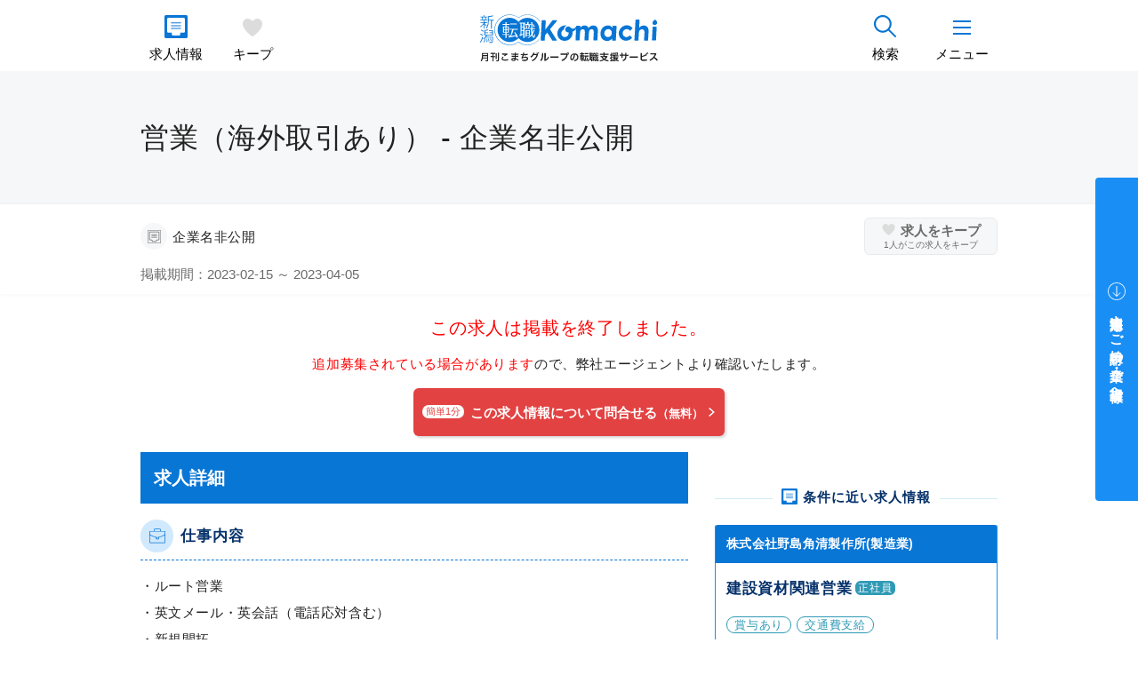

--- FILE ---
content_type: text/html; charset=UTF-8
request_url: https://niigata-oshigoto.com/j/detail/15040-01531931
body_size: 12900
content:
<!DOCTYPE html>
<html lang="ja">
<head>
        <title>営業（海外取引あり） - 企業名非公開｜新潟転職Komachi｜月刊こまちグループの転職エージェント</title>
        <!-- Google Tag Manager -->
<script>(function(w,d,s,l,i){w[l]=w[l]||[];w[l].push({'gtm.start':
new Date().getTime(),event:'gtm.js'});var f=d.getElementsByTagName(s)[0],
j=d.createElement(s),dl=l!='dataLayer'?'&l='+l:'';j.async=true;j.src=
'https://www.googletagmanager.com/gtm.js?id='+i+dl;f.parentNode.insertBefore(j,f);
})(window,document,'script','dataLayer','GTM-K4CS59G');</script>
<!-- End Google Tag Manager -->
<meta name="viewport" content="width=device-width, initial-scale=1, shrink-to-fit=no">
<meta name="format-detection" content="telephone=no">
<meta charset="utf-8">
<meta property="og:title" content="営業（海外取引あり） - 企業名非公開｜新潟転職Komachi｜月刊こまちグループの転職エージェント">
<meta name="description" content="・ルート営業
・英文メール・英会話（電話応対含む）
・新規開拓
・マーケティング活動">
<meta name="keywords" content="新潟,長岡,上越,三条,転職,求人,営業,管理職,IT,建築・土木,製造・エンジニア,看護職,介護職">
    <link rel="index" href="https://niigata-oshigoto.com">
<link rel="manifest" href="/manifest/root.json">
<link rel="icon" type="image/png" href="/images/root/icon48.png">
<link rel="apple-touch-icon" sizes="180x180" href="/images/root/icon180.png">
<meta property="og:locale" content="ja_JP">
<meta property="og:type" content="website">
<meta property="og:url" content="https://niigata-oshigoto.com/j/detail/15040-01531931">
<meta property="og:image" content="/images/root/top/kv.webp">
<meta name="twitter:card" content="summary_large_image">
    
        <link rel="preload" as="style" href="/build/assets/root-sfEszMTp.css" /><link rel="stylesheet" href="/build/assets/root-sfEszMTp.css" /></head>
<body>
        <!-- Google Tag Manager (noscript) -->
<noscript><iframe src="https://www.googletagmanager.com/ns.html?id=GTM-K4CS59G"
height="0" width="0" style="display:none;visibility:hidden"></iframe></noscript>
<!-- End Google Tag Manager (noscript) -->
        
    
    
    <!-- start:.l-header -->
<header class="l-header">
    <div class="l-header__sub justify-content-start">
        <div class="l-header-item mr-1">
            <span class="l-header-item__icon"><img src="/images/root/common/svg-icon/box-file-index-primary.svg" alt="求人情報" width="25" height="25"></span>
            <a href="https://niigata-oshigoto.com/j/list" class="l-header-item__link stretched-link">求人情報</a>
        </div>
        <!-- //end:.l-header-item -->
                <div class="l-header-item is-keep js-hd_keep">
            <div class="l-header-item__keep">
                <b id="hd_keptCnt">0</b>
                <svg xmlns="http://www.w3.org/2000/svg" viewBox="0 0 25 25"><title>heart</title><g id="heart"><path d="M25,7c0,7.5225-11.4457,15.34-11.933,15.6755L12.497,23l-.5681-.3951C11.4418,22.2658,0,14.437,0,7,0,2.813,2.6121,0,6.5,0c2.7249,0,4.8841,2.025,6.0045,3.349C13.6332,2.027,15.8035,0,18.5,0,22.3879,0,25,2.813,25,7Z"/></g></svg>
            </div>
            <a href="https://niigata-oshigoto.com/keep" class="l-header-item__link stretched-link">キープ</a>
        </div>
        <!-- //end:.l-header-item -->
    </div>
    <!-- //end:.l-header__sub -->
        <div class="l-header__center">
            <h1 class="l-header__logo"><a href="https://niigata-oshigoto.com"><img src="/images/root/common/logo.svg" alt="新潟転職Komachi｜月刊こまちグループの転職エージェント" width="162" height="46"></a></h1>
        </div>
        <!-- //end:.l-header__center -->
    <div class="l-header__sub justify-content-end">
        <div class="l-header-item mr-1 js-searchj">
            <span class="l-header-item__icon"><img src="/images/root/common/svg-icon/search-primary.svg" alt="検索" width="25" height="25"></span>
            <em class="l-header-item__link">検索</em>
        </div>
        <!-- //end:.l-header-item -->
        <div class="l-header-item js-navBtn">
            <div class="l-header-item__menu">
                <em class="l-header-item__menu-icon js-navIcon">
                    <span class="is-top">&nbsp;</span>
                    <span class="is-middle">&nbsp;</span>
                    <span class="is-bottom">&nbsp;</span>
                </em>
            </div>
            <em class="l-header-item__link">メニュー</em>
        </div>
        <!-- //end:.l-header-item -->
    </div>
    <!-- //end:.l-header__sub -->
</header>
<!-- //end:.l-header -->


    <main class="l-main">
    <!--  _/ _/ _/ _/ _/ _/ start:.l-job-title  _/ _/ _/ _/ _/ _/ -->
    <div class="l-result-title">
        <h1 class="l-result-title__h">営業（海外取引あり） - 企業名非公開</h1>
    </div>
    <!--  _/ _/ _/ _/ _/ _/ //end:.l-job-title  _/ _/ _/ _/ _/ _/ -->
    <div class="p-job-status">
        <div class="l-container p-job-status__main">
            <div class="p-job-status__text">
                <div class="p-job-status__icon"><img src="/images/root/common/svg-icon/box-file-index-outline-dark.svg" width="15" height="15" alt=""></div>
                                <p>企業名非公開</p>
                            </div>
            <!-- //end:.p-job-status__text -->
                        <button type="button" class="c-job-card__keep c-keep-btn js-keepj" data-id="15040-01531931">
    <em class="c-keep-btn__text">求人をキープ</em>
    <b class=""><span class="js-jobCount">1</span>人がこの求人をキープ</b>
</button>
            <p class="p-job-status__period">掲載期間：2023-02-15 ～ 2023-04-05</p>
        </div>
        <!-- //end:.l-container -->
    </div>
    <!-- //end:.p-job-status -->

    <main class="p-job-detail">
        <div class="p-job-contact">
            <div class="l-container text-center">
                                <p class="mb-1 text-danger u-fz--5">この求人は掲載を終了しました。</p>
                <p class="mb-2"><em class="text-danger">追加募集されている場合があります</em>ので、弊社エージェントより確認いたします。</p>
                                
                                <a href="https://niigata-oshigoto.com/entry/index?j=15040-01531931" class="c-btn-1--success"><b>簡単1分</b><span>この求人情報について問合せる<small class="font-weight-bold">（無料）</small></span></a>
                            </div>
        </div>
        <!-- //end:.p-job-contact -->

        <div class="l-container">
                                            </div>
        <!-- //end:.l-container -->

        <!--  _/ _/ _/ _/ _/ _/ start:.l-container  _/ _/ _/ _/ _/ _/ -->
        <div class="l-container mt-md-1">
            <div class="row">
                <section class="col-md-8 mb-6 pr-md-5">
                    <h2 class="c-heading-7 mb-2 mb-md-3">求人詳細</h2>
                                        <div class="p-job-detail__item">
                        <h3 class="c-heading-3 p-job-detail__h">
                            <em class="c-heading-3__icon">
                                <img src="/images/common/svg-icon/office-bag-b-primary.svg" width="18" height="18" alt="">
                            </em>
                            仕事内容
                        </h3>
                        <p>・ルート営業<br />
・英文メール・英会話（電話応対含む）<br />
・新規開拓<br />
・マーケティング活動</p>
                    </div>
                    <!-- //end:.p-job-detail__item -->
                    <div class="p-job-detail__item">
                        <h3 class="c-heading-3 p-job-detail__h">
                            <em class="c-heading-3__icon">
                                <img src="/images/root/common/svg-icon/tie-outline-primary.svg" width="18" height="18" alt="">
                            </em>
                            雇用形態
                        </h3>
                                                                        <p>正社員</p>
                                            </div>
                    <!-- //end:.p-job-detail__item -->
                    <div class="p-job-detail__item">
                        <h3 class="c-heading-3 p-job-detail__h">
                            <em class="c-heading-3__icon">
                                <img src="/images/root/common/svg-icon/calculator-outline-primary.svg" width="18" height="18" alt="">
                            </em>
                            給与
                        </h3>
                                                <div class="c-badge-group mb-1">
                                                        <em class="c-badge">賞与あり</em>
                                                        <em class="c-badge">交通費支給</em>
                                                    </div>
                                                                                                <p>賃金形態： 月給<br />
支給額(月額) (a + b + c)：190,000～242,000円<br />
[支給額の内訳]<br />
基本給 (a)：180,000～232,000円<br />
定期的に支払われる手当 (b)：<br />
 ・営業：10,000円<br />
固定残業代 (c)：なし<br />
その他の手当等付記事項(d)：給食手当　扶養手当</p>
                                                                        <h4 class="c-heading-6 my-2">昇給制度</h4>
                                                <p>あり<br />
昇給金額 1月あたり 2,500円～(前年度実績)</p>
                                                                        <h4 class="c-heading-6 my-2">通勤手当</h4>
                                                <p>実費支給（上限あり） 月額　15,000円</p>
                                                                        <h4 class="c-heading-6 my-2">賞与</h4>
                                                <p>あり　年2回 　賞与月数 計2ヶ月分(前年度実績)</p>
                                            </div>
                    <!-- //end:.p-job-detail__item -->
                    <div class="p-job-detail__item">
                        <h3 class="c-heading-3 p-job-detail__h">
                            <em class="c-heading-3__icon">
                                <img src="/images/root/common/svg-icon/wall-clock-outline-primary.svg" width="18" height="18" alt="">
                            </em>
                            勤務時間帯・日数
                        </h3>
                                                <div class="c-badge-group mb-1">
                                                        <em class="c-badge">残業ほぼなし</em>
                                                    </div>
                                                                                                <h4 class="c-heading-6 my-2">就業時間</h4>
                                                <p>(1)8時15分～17時15分</p>
                                                                        <h4 class="c-heading-6 my-2">休憩時間</h4>
                                                <p>60分</p>
                                                                        <h4 class="c-heading-6 my-2">時間外労働</h4>
                                                <p>なし</p>
                                            </div>
                    <!-- //end:.p-job-detail__item -->
                    <div class="p-job-detail__item">
                        <h3 class="c-heading-3 p-job-detail__h">
                            <em class="c-heading-3__icon">
                                <img src="/images/root/common/svg-icon/schedule-outline-primary.svg" width="18" height="18" alt="">
                            </em>
                            休日・休暇
                        </h3>
                                                <div class="c-badge-group mb-1">
                                                        <em class="c-badge">年間休日120日以上</em>
                                                        <em class="c-badge">週休2日制</em>
                                                        <em class="c-badge">完全週休2日制</em>
                                                        <em class="c-badge">土日休み</em>
                                                    </div>
                                                                                                <h4 class="c-heading-6 my-2">休日</h4>
                                                <p>土日祝他</p>
                                                                        <h4 class="c-heading-6 my-2">週休二日制</h4>
                                                <p>毎週</p>
                                                                        <h4 class="c-heading-6 my-2">休日に関する特記事項</h4>
                                                <p>当社カレンダーによる</p>
                                                                        <h4 class="c-heading-6 my-2">年間休日数</h4>
                                                <p>124日</p>
                                            </div>
                    <!-- //end:.p-job-detail__item -->
                    <div class="p-job-detail__item">
                        <h3 class="c-heading-3 p-job-detail__h">
                            <em class="c-heading-3__icon">
                                <img src="/images/root/common/svg-icon/filing-outline-primary.svg" width="18" height="18" alt="">
                            </em>
                            待遇・福利厚生
                        </h3>
                                                <div class="c-badge-group mb-1">
                                                        <em class="c-badge">社会保険完備</em>
                                                        <em class="c-badge">退職金あり</em>
                                                        <em class="c-badge">育児休暇取得実績あり</em>
                                                        <em class="c-badge">UIJターン歓迎</em>
                                                    </div>
                                                                                                <h4 class="c-heading-6 my-2">加入保険等</h4>
                                                <p>雇用・労災・健康・厚生・財形</p>
                                                                        <h4 class="c-heading-6 my-2">退職金制度</h4>
                                                <p>あり (勤続3年以上)</p>
                                                                        <h4 class="c-heading-6 my-2">定年制</h4>
                                                <p>あり (一律60歳)</p>
                                                                        <h4 class="c-heading-6 my-2">再雇用</h4>
                                                <p>あり (上限65歳まで)</p>
                                                                        <h4 class="c-heading-6 my-2">勤務延長</h4>
                                                <p>なし</p>
                                            </div>
                    <!-- //end:.p-job-detail__item -->
                                        <div class="p-job-detail__item">
                        <h3 class="c-heading-3 p-job-detail__h">
                            <em class="c-heading-3__icon">
                                <img src="/images/root/common/svg-icon/shared-file-outline-primary.svg" width="18" height="18" alt="">
                            </em>
                            応募資格
                        </h3>
                                                                                                <h4 class="c-heading-6 my-2">必要な学歴</h4>
                                                <p>あり　高校以上</p>
                                                                        <h4 class="c-heading-6 my-2">必要な経験等</h4>
                                                <p>あれば尚可　海外取引（営業）経験のある方</p>
                                                                        <h4 class="c-heading-6 my-2">年齢制限</h4>
                                                <p>制限あり<br />
（59歳以下）<br />
年齢制限の理由：定年年齢が６０歳のため</p>
                                            </div>
                    <!-- //end:.p-job-detail__item -->
                                                            <div class="p-job-detail__item">
                        <h3 class="c-heading-3 p-job-detail__h">
                            <em class="c-heading-3__icon">
                                <img src="/images/root/common/svg-icon/ui-compose-outline-primary.svg" width="18" height="18" alt="">
                            </em>
                            募集理由
                        </h3>
                        <p>欠員補充</p>
                    </div>
                    <!-- //end:.p-job-detail__item -->
                                        <div class="p-job-detail__item">
                        <h3 class="c-heading-3 p-job-detail__h">
                            <em class="c-heading-3__icon">
                                <img src="/images/common/svg-icon/location-pin-primary.svg" width="18" height="18" alt="">
                            </em>
                            就業場所
                        </h3>
                                                <div class="c-badge-group mb-1">
                                                        <em class="c-badge">車通勤可</em>
                                                        <em class="c-badge">転勤なし</em>
                                                    </div>
                                                <p>新潟県三条市</p>
                                                <div class="mt-1 embed-responsive embed-responsive-16by9">
                            <iframe src="//www.google.com/maps/embed/v1/place?key=AIzaSyB7VZiBeWbsWF1l_ZlfGnPvA6_SYQRRSqs&amp;q=%E6%96%B0%E6%BD%9F%E7%9C%8C%E4%B8%89%E6%9D%A1%E5%B8%82" loading="lazy"></iframe>
                        </div>
                                                                                                <h4 class="c-heading-6 my-2">マイカー通勤</h4>
                                                <p>可(駐車場：あり)</p>
                                                                        <h4 class="c-heading-6 my-2">屋内の受動喫煙対策</h4>
                                                <p>あり<br />
屋内禁煙<br />
屋内の受動喫煙対策に関する特記事項：喫煙は屋外の指定場所のみ可</p>
                                                                        <h4 class="c-heading-6 my-2">転勤の可能性</h4>
                                                <p>なし</p>
                                                                        <h4 class="c-heading-6 my-2">在宅勤務</h4>
                                                <p>不可</p>
                                            </div>
                    <!-- //end:.p-job-detail__item -->
                                        <div class="p-job-detail__item">
                        <h3 class="c-heading-3 p-job-detail__h">
                            <em class="c-heading-3__icon">
                                <img src="/images/root/common/svg-icon/deal-outline-primary.svg" width="18" height="18" alt="">
                            </em>
                            試用期間
                        </h3>
                        <p>あり<br />
期間：３か月間<br />
試用期間中の労働条件：同条件</p>
                    </div>
                    <!-- //end:.p-job-detail__item -->
                                                            <div class="p-job-detail__item">
                        <h3 class="c-heading-3 p-job-detail__h">
                            <em class="c-heading-3__icon">
                                <img src="/images/root/common/svg-icon/typing-chat-outline-primary.svg" width="18" height="18" alt="">
                            </em>
                            備考
                        </h3>
                        <p>○作業服／制服：無　○業務上車を運転する機会：有　　　＊オンライン自主応募可</p>
                    </div>
                    <!-- //end:.p-job-detail__item -->
                                        
                                        <div class="p-job-detail__item">
                        <h3 class="c-heading-3 p-job-detail__h">
                            <em class="c-heading-3__icon">
                                <img src="/images/root/common/svg-icon/web-chat-outline-primary.svg" width="18" height="18" alt="">
                            </em>
                            情報提供
                        </h3>
                        <p>
                            三条公共職業安定所<br>
                            ハローワークからの応募の際には、以下の求人番号をお伝えいただくとスムーズです。<br>
                            <em class="font-weight-bold">求人番号:15040-01531931</em>
                        </p>
                    </div>
                    <!-- //end:.p-job-detail__item -->
                                        <div class="row justify-content-md-center u-d-none--print">
                        
                                                <div class="col-12 mb-2 text-center text-danger">
                            ※この求人はハローワークからの直接応募となりますが、お気軽にお問合せください
                        </div>
                                                <div class="col-md-8">
                            <a href="https://niigata-oshigoto.com/entry/index?j=15040-01531931" class="c-btn-1--success w-100"><b>簡単1分</b><span>この求人情報について問合せる<small class="font-weight-bold">（無料）</small></span></a>
                            <button type="button" class="c-job-card__keep c-keep-btn js-keepj w-100 mt-2 mb-5" data-id="15040-01531931">
    <em class="c-keep-btn__text">求人をキープ</em>
    <b class=""><span class="js-jobCount">1</span>人がこの求人をキープ</b>
</button>
                            <a href="https://niigata-oshigoto.com/entry/index?j=15040-01531931"><img src="/images/root/naijou_pc.jpg" alt="その疑問新潟転職Komachiがあなたの代わりに調べます。" class="img-fluid" loading="lazy"></a>
                        </div>
                    </div>
                </section>
                <!-- //end:.col-md-8 -->

                <section class="col-md-4 mb-7 pl-md-0">
                                                            <div class="mt-5 mt-md-6 u-d-none--print">
                        <h3 class="c-heading-2 mb-2">
                            <em class="u-fz--3"><img src="/images/root/common/svg-icon/box-file-index-primary.svg" width="18" height="18" class="c-heading-2__icon" alt="">条件に近い求人情報</em>
                        </h3>
                                                    <!-- start:.c-job-card -->
<div class="c-job-card is-sub-column">
    <div class="c-job-card__head">
        <p class="c-job-card__company">
            株式会社野島角清製作所(製造業)
        </p>
    </div>
    <div class="c-job-card__body">
        <h3 class="c-job-card__h"><a href="https://niigata-oshigoto.com/j/detail/o69377816d04df" class="c-jobcard__h__link stretched-link">建設資材関連営業</a><em class="c-jobcard__type">正社員</em></h3>
                                <div class="c-badge-group c-job-card__badge">
                        <em class="c-badge">賞与あり</em>
                        <em class="c-badge">交通費支給</em>
                        <em class="c-badge">年間休日120日以上</em>
                        <em class="c-badge">週休2日制</em>
                        <em class="c-badge">完全週休2日制</em>
                        <em class="c-badge">車通勤可</em>
                        <em class="c-badge">転勤なし</em>
                    </div>
        <!-- //end:.c-badge-group -->
                <div class="c-job-card__detail">
            <dl class="c-job-card-list">
                <dt class="c-job-card-list__term">
                    <div class="c-job-card-list__icon"><img src="/images/common/svg-icon/office-bag-b-primary.svg" alt="仕事内容" width="25" height="25"></div>
                    <p>仕事内容</p>
                </dt>
                <dd class="c-job-card-list__description">
                    <p>当社で製造する建築金物を市内及び県外の商社へ営業。
メーカー営業なので建築金物の知識を身に着けて、お客様に役立つ情
報を提...</p>
                </dd>
            </dl>
            <!-- //end:.c-job-card-list -->
            <dl class="c-job-card-list">
                <dt class="c-job-card-list__term">
                    <div class="c-job-card-list__icon"><img src="/images/common/svg-icon/calculator-primary.svg" alt="給与" width="25" height="25"></div>
                    <p>給与</p>
                </dt>
                <dd class="c-job-card-list__description">
                    <p>月額 180,000～185,000円　賞与：あり　年2回 　賞与月数 計3.9ヶ月分(前年度実績)</p>
                </dd>
            </dl>
            <!-- //end:.c-job-card-list -->
            <dl class="c-job-card-list">
                <dt class="c-job-card-list__term">
                    <div class="c-job-card-list__icon"><img src="/images/common/svg-icon/schedule-primary.svg" alt="休日" width="25" height="25"></div>
                    <p>休日</p>
                </dt>
                <dd class="c-job-card-list__description">
                    <p>休日：日祝他　週休二日制：毎週　年間休日数：121日</p>
                </dd>
            </dl>
            <!-- //end:.c-job-card-list -->
            <dl class="c-job-card-list">
                <dt class="c-job-card-list__term">
                    <div class="c-job-card-list__icon"><img src="/images/common/svg-icon/location-pin-primary.svg" alt="就業場所" width="25" height="25"></div>
                    <p>就業場所</p>
                </dt>
                <dd class="c-job-card-list__description">
                    <p>新潟県三条市福島新田丁３２７－２　東光寺駅から車で６分</p>
                </dd>
            </dl>
            <!-- //end:.c-job-card-list -->
        </div>
        <!-- //end:.c-job-card__detail -->
    </div>
    <!-- //end:.c-job-card__body -->
    <div class="c-job-card__foot">
        <span class="c-job-card__more c-btn-1 mr-1">この求人の詳細へ</span>
                <button type="button" class="c-job-card__keep c-keep-btn js-keepj" data-id="o69377816d04df">
            <em class="c-keep-btn__text">求人をキープ</em>
            <b class="d-none"><span class="js-jobCount">0</span>人がこの求人をキープ</b>
        </button>
    </div>
    <!-- //end:.c-job-card__foot -->
</div>
<!-- //end:.c-job-card -->
                                                    <!-- start:.c-job-card -->
<div class="c-job-card is-sub-column">
    <div class="c-job-card__head">
        <p class="c-job-card__company">
            企業名非公開(製造業)
        </p>
    </div>
    <div class="c-job-card__body">
        <h3 class="c-job-card__h"><a href="https://niigata-oshigoto.com/j/detail/15040-08614851" class="c-jobcard__h__link stretched-link">営業</a><em class="c-jobcard__type">正社員</em></h3>
                                <div class="c-badge-group c-job-card__badge">
                        <em class="c-badge">賞与あり</em>
                        <em class="c-badge">交通費支給</em>
                        <em class="c-badge">年間休日120日以上</em>
                        <em class="c-badge">週休2日制</em>
                        <em class="c-badge">完全週休2日制</em>
                        <em class="c-badge">車通勤可</em>
                        <em class="c-badge">転勤なし</em>
                    </div>
        <!-- //end:.c-badge-group -->
                <div class="c-job-card__detail">
            <dl class="c-job-card-list">
                <dt class="c-job-card-list__term">
                    <div class="c-job-card-list__icon"><img src="/images/common/svg-icon/office-bag-b-primary.svg" alt="仕事内容" width="25" height="25"></div>
                    <p>仕事内容</p>
                </dt>
                <dd class="c-job-card-list__description">
                    <p>当社で製造する建築金物を市内及び県外の商社やメーカーへ営業。
メーカー営業なので建築金物の知識を身に着けて、お客様へ
情報...</p>
                </dd>
            </dl>
            <!-- //end:.c-job-card-list -->
            <dl class="c-job-card-list">
                <dt class="c-job-card-list__term">
                    <div class="c-job-card-list__icon"><img src="/images/common/svg-icon/calculator-primary.svg" alt="給与" width="25" height="25"></div>
                    <p>給与</p>
                </dt>
                <dd class="c-job-card-list__description">
                    <p>月額 180,000～240,000円　賞与：あり　年2回 　賞与月数 計3.9ヶ月分(前年度実績)</p>
                </dd>
            </dl>
            <!-- //end:.c-job-card-list -->
            <dl class="c-job-card-list">
                <dt class="c-job-card-list__term">
                    <div class="c-job-card-list__icon"><img src="/images/common/svg-icon/schedule-primary.svg" alt="休日" width="25" height="25"></div>
                    <p>休日</p>
                </dt>
                <dd class="c-job-card-list__description">
                    <p>休日：日祝他　週休二日制：毎週　年間休日数：120日</p>
                </dd>
            </dl>
            <!-- //end:.c-job-card-list -->
            <dl class="c-job-card-list">
                <dt class="c-job-card-list__term">
                    <div class="c-job-card-list__icon"><img src="/images/common/svg-icon/location-pin-primary.svg" alt="就業場所" width="25" height="25"></div>
                    <p>就業場所</p>
                </dt>
                <dd class="c-job-card-list__description">
                    <p>新潟県三条市</p>
                </dd>
            </dl>
            <!-- //end:.c-job-card-list -->
        </div>
        <!-- //end:.c-job-card__detail -->
    </div>
    <!-- //end:.c-job-card__body -->
    <div class="c-job-card__foot">
        <span class="c-job-card__more c-btn-1 mr-1">この求人の詳細へ</span>
                <button type="button" class="c-job-card__keep c-keep-btn js-keepj" data-id="15040-08614851">
            <em class="c-keep-btn__text">求人をキープ</em>
            <b class="d-none"><span class="js-jobCount">0</span>人がこの求人をキープ</b>
        </button>
    </div>
    <!-- //end:.c-job-card__foot -->
</div>
<!-- //end:.c-job-card -->
                                                    <!-- start:.c-job-card -->
<div class="c-job-card is-sub-column">
    <div class="c-job-card__head">
        <p class="c-job-card__company">
            坂井建設株式会社
        </p>
    </div>
    <div class="c-job-card__body">
        <h3 class="c-job-card__h"><a href="https://niigata-oshigoto.com/j/detail/o67d78543e5b8f" class="c-jobcard__h__link stretched-link">住宅営業</a><em class="c-jobcard__type">正社員</em></h3>
                                <div class="c-badge-group c-job-card__badge">
                        <em class="c-badge">賞与あり</em>
                        <em class="c-badge">年間休日120日以上</em>
                        <em class="c-badge">週休2日制</em>
                        <em class="c-badge">完全週休2日制</em>
                        <em class="c-badge">車通勤可</em>
                    </div>
        <!-- //end:.c-badge-group -->
                <div class="c-job-card__detail">
            <dl class="c-job-card-list">
                <dt class="c-job-card-list__term">
                    <div class="c-job-card-list__icon"><img src="/images/common/svg-icon/office-bag-b-primary.svg" alt="仕事内容" width="25" height="25"></div>
                    <p>仕事内容</p>
                </dt>
                <dd class="c-job-card-list__description">
                    <p>住宅のご購入をご検討されているお客様との接点をつくり、家づくりのプロとしてお客様のスケジュール管理やプランニング、資金計...</p>
                </dd>
            </dl>
            <!-- //end:.c-job-card-list -->
            <dl class="c-job-card-list">
                <dt class="c-job-card-list__term">
                    <div class="c-job-card-list__icon"><img src="/images/common/svg-icon/calculator-primary.svg" alt="給与" width="25" height="25"></div>
                    <p>給与</p>
                </dt>
                <dd class="c-job-card-list__description">
                    <p>月額 250,000～400,000円　賞与：あり　年2回 　賞与月数 計3ヶ月分(前年度実績)</p>
                </dd>
            </dl>
            <!-- //end:.c-job-card-list -->
            <dl class="c-job-card-list">
                <dt class="c-job-card-list__term">
                    <div class="c-job-card-list__icon"><img src="/images/common/svg-icon/schedule-primary.svg" alt="休日" width="25" height="25"></div>
                    <p>休日</p>
                </dt>
                <dd class="c-job-card-list__description">
                    <p>休日：火水他　週休二日制：毎週　年間休日数：120日</p>
                </dd>
            </dl>
            <!-- //end:.c-job-card-list -->
            <dl class="c-job-card-list">
                <dt class="c-job-card-list__term">
                    <div class="c-job-card-list__icon"><img src="/images/common/svg-icon/location-pin-primary.svg" alt="就業場所" width="25" height="25"></div>
                    <p>就業場所</p>
                </dt>
                <dd class="c-job-card-list__description">
                    <p>新潟市中央区神道寺南２－４－６</p>
                </dd>
            </dl>
            <!-- //end:.c-job-card-list -->
        </div>
        <!-- //end:.c-job-card__detail -->
    </div>
    <!-- //end:.c-job-card__body -->
    <div class="c-job-card__foot">
        <span class="c-job-card__more c-btn-1 mr-1">この求人の詳細へ</span>
                <button type="button" class="c-job-card__keep c-keep-btn js-keepj" data-id="o67d78543e5b8f">
            <em class="c-keep-btn__text">求人をキープ</em>
            <b class="d-none"><span class="js-jobCount">0</span>人がこの求人をキープ</b>
        </button>
    </div>
    <!-- //end:.c-job-card__foot -->
</div>
<!-- //end:.c-job-card -->
                                                    <!-- start:.c-job-card -->
<div class="c-job-card is-sub-column">
    <div class="c-job-card__head">
        <p class="c-job-card__company">
            アーネスト株式会社(卸売業・小売業)
        </p>
    </div>
    <div class="c-job-card__body">
        <h3 class="c-job-card__h"><a href="https://niigata-oshigoto.com/j/detail/o67d287a762627" class="c-jobcard__h__link stretched-link">三条市【海外営業職募集】</a><em class="c-jobcard__type">正社員</em></h3>
                <h4 class="c-job-card__caption">海外営業（未経験OK｜英語スキルを活かせる仕事）</h4>
                                <div class="c-badge-group c-job-card__badge">
                        <em class="c-badge">賞与あり</em>
                        <em class="c-badge">週休2日制</em>
                        <em class="c-badge">完全週休2日制</em>
                        <em class="c-badge">土日休み</em>
                        <em class="c-badge">車通勤可</em>
                        <em class="c-badge">転勤なし</em>
                    </div>
        <!-- //end:.c-badge-group -->
                <div class="c-job-card__detail">
            <dl class="c-job-card-list">
                <dt class="c-job-card-list__term">
                    <div class="c-job-card-list__icon"><img src="/images/common/svg-icon/office-bag-b-primary.svg" alt="仕事内容" width="25" height="25"></div>
                    <p>仕事内容</p>
                </dt>
                <dd class="c-job-card-list__description">
                    <p>アーネスト株式会社は、「生活が便利になる」「使う人が笑顔になる」商品を企画・販売する雑貨メーカーです。 お弁当グッズ、キ...</p>
                </dd>
            </dl>
            <!-- //end:.c-job-card-list -->
            <dl class="c-job-card-list">
                <dt class="c-job-card-list__term">
                    <div class="c-job-card-list__icon"><img src="/images/common/svg-icon/calculator-primary.svg" alt="給与" width="25" height="25"></div>
                    <p>給与</p>
                </dt>
                <dd class="c-job-card-list__description">
                    <p>月額 220,000～300,000円　賞与：あり　年2回 　賞与月数 計4ヶ月分(前年度実績)</p>
                </dd>
            </dl>
            <!-- //end:.c-job-card-list -->
            <dl class="c-job-card-list">
                <dt class="c-job-card-list__term">
                    <div class="c-job-card-list__icon"><img src="/images/common/svg-icon/schedule-primary.svg" alt="休日" width="25" height="25"></div>
                    <p>休日</p>
                </dt>
                <dd class="c-job-card-list__description">
                    <p>休日：土日祝　週休二日制：毎週　年間休日数：110日</p>
                </dd>
            </dl>
            <!-- //end:.c-job-card-list -->
            <dl class="c-job-card-list">
                <dt class="c-job-card-list__term">
                    <div class="c-job-card-list__icon"><img src="/images/common/svg-icon/location-pin-primary.svg" alt="就業場所" width="25" height="25"></div>
                    <p>就業場所</p>
                </dt>
                <dd class="c-job-card-list__description">
                    <p>新潟県三条市福島新田丁８５８番地</p>
                </dd>
            </dl>
            <!-- //end:.c-job-card-list -->
        </div>
        <!-- //end:.c-job-card__detail -->
    </div>
    <!-- //end:.c-job-card__body -->
    <div class="c-job-card__foot">
        <span class="c-job-card__more c-btn-1 mr-1">この求人の詳細へ</span>
                <button type="button" class="c-job-card__keep c-keep-btn js-keepj" data-id="o67d287a762627">
            <em class="c-keep-btn__text">求人をキープ</em>
            <b class="d-none"><span class="js-jobCount">0</span>人がこの求人をキープ</b>
        </button>
    </div>
    <!-- //end:.c-job-card__foot -->
</div>
<!-- //end:.c-job-card -->
                                                            </section>
                <!-- //end:.col-md-4 -->
            </div>
        </div>
        <!--  _/ _/ _/ _/ _/ _/ //end:.l-container  _/ _/ _/ _/ _/ _/ -->
    </main>

    <div class="u-d-none--print">
        <div class="c-background-1 mb-4">
    <div class="l-container py-3 py-md-5">
        <div class="bg-white rounded-lg p-2 py-md-4 px-md-6">
            <h2 class="c-heading-1 mb-1 mb-md-2">新潟のおすすめ転職・求人情報</h2>
            <ul class="c-recommended-list">
                                <li class="c-recommended-list__item u-arrow-icon">
                    <img src="/images/root/common/noimage_recommended.webp" alt="新潟転職Komachiおすすめ求人" width="120" height="100">
                    <div class="c-recommended-list__main">
                        <em class="c-recommended-list__caption">好条件！エージェントおすすめ求人特集！！</em>
                        <a href="https://niigata-oshigoto.com/special/40" class="c-recommended-list__link stretched-link">新潟転職Komachiおすすめ求人</a>
                    </div>
                </li>
                                <li class="c-recommended-list__item u-arrow-icon">
                    <img src="/images/root/common/noimage_recommended.webp" alt="【第2新卒歓迎】★若手積極採用★求人" width="120" height="100">
                    <div class="c-recommended-list__main">
                        <em class="c-recommended-list__caption"></em>
                        <a href="https://niigata-oshigoto.com/special/42" class="c-recommended-list__link stretched-link">【第2新卒歓迎】★若手積極採用★求人</a>
                    </div>
                </li>
                                <li class="c-recommended-list__item u-arrow-icon">
                    <img src="/storage/special/Jco0orSVhM263m2vL3JMTBdvK2pshHWUcXqLQLeV.jpeg" alt="【優良案件多数】IT求人" width="120" height="100">
                    <div class="c-recommended-list__main">
                        <em class="c-recommended-list__caption">U・Iターン歓迎！新潟で経験を活かして働ける！</em>
                        <a href="https://niigata-oshigoto.com/special/32" class="c-recommended-list__link stretched-link">【優良案件多数】IT求人</a>
                    </div>
                </li>
                                <li class="c-recommended-list__item u-arrow-icon">
                    <img src="/storage/special/RpZKaEiPIF1SRg8Q5iYbOgiEp7A2IVIM6is09Sh3.jpeg" alt="営業職の求人" width="120" height="100">
                    <div class="c-recommended-list__main">
                        <em class="c-recommended-list__caption">好条件！キャリアアップ！紹介求人多数！</em>
                        <a href="https://niigata-oshigoto.com/special/34" class="c-recommended-list__link stretched-link">営業職の求人</a>
                    </div>
                </li>
                            </ul>
        </div>
    </div>
    <!-- //end:.l-container -->
</div>
<!-- //end:.c-background-1 -->
    </div>

    <div class="l-container text-center mb-n1 u-d-none--print">
        <p class="c-heading-5"><em>あなた専任のエージェントが全力サポートします！</em></p>
    </div>
    <div class="py-2v">
        <div class="l-container text-center">
            <a href="https://niigata-oshigoto.com/entry/index" class="c-btn-1--success"><b>簡単1分</b><span>転職支援サービスに申し込む（無料）</span></a>
        </div>
    </div>

    <div class="mt-5">
        <!-- start:.c-service-nav -->
<div class="c-service-nav mb-4">
    <p class="c-service-nav__caption">SERVICE</p>
    <div class="c-service-nav__main">
        <div class="c-service-nav__title">
            <h2 class="c-service-nav__h">安心の転職サポート</h2>
            <img src="/images/root/common/person/illust01.svg" alt="安心の転職サポート" width="329" height="197">
        </div>
        <!-- //end:.c-service-nav__title -->
        <div class="l-container">
            <div class="c-service-nav-item u-arrow-icon">
                <div class="c-service-nav-item__thumb is-about">
                    <img src="/images/root/common/person/illust02.svg" alt="転職Komachiのご紹介" width="149" height="204">
                </div>
                <div class="c-service-nav-item__main">
                    <h3 class="c-service-nav-item__h"><a href="https://niigata-oshigoto.com/service" class="stretched-link">転職Komachiのご紹介</a></h3>
                    <p>私たちはあなたと紹介企業の間に入りあなたの魅力を最大限引き出します</p>
                </div>
            </div>
            <!-- //end:.c-service-nav-item -->
            <div class="c-service-nav-item u-arrow-icon">
                <div class="c-service-nav-item__thumb is-service">
                    <img src="/images/root/common/person/illust03.svg" alt="サービス紹介・ご利用の流れ" width="276" height="182">
                </div>
                <div class="c-service-nav-item__main">
                    <h3 class="c-service-nav-item__h"><a href="https://niigata-oshigoto.com/flow" class="stretched-link">サービス紹介・ご利用の流れ</a></h3>
                    <p>あなた専任の転職エージェントが求人紹介から入社までサポートします</p>
                </div>
            </div>
            <!-- //end:.c-service-nav-item -->
            <div class="c-service-nav-item u-arrow-icon">
                <div class="c-service-nav-item__thumb is-voice">
                    <img src="/images/root/common/person/illust04.svg" alt="ご利用者の声" width="195" height="177">
                </div>
                <div class="c-service-nav-item__main">
                    <h3 class="c-service-nav-item__h"><a href="https://niigata-oshigoto.com/voice" class="stretched-link">ご利用者の声</a></h3>
                    <p>過去に転職支援サービスをご利用いただいたお客様の声をご紹介します</p>
                </div>
            </div>
            <!-- //end:.c-service-nav-item -->
            <div class="c-service-nav-item u-arrow-icon">
                <div class="c-service-nav-item__thumb is-faq">
                    <img src="/images/root/common/person/illust05.svg" alt="よくあるご質問" width="107" height="168">
                </div>
                <div class="c-service-nav-item__main">
                    <h3 class="c-service-nav-item__h"><a href="https://niigata-oshigoto.com/faq" class="stretched-link">よくあるご質問</a></h3>
                    <p>お問い合わせなどでよくいただくご質問の一部をご紹介します</p>
                </div>
            </div>
            <!-- //end:.c-service-nav-item -->
        </div>
        <!-- //end:.l-container -->
    </div>
    <!-- //end:.c-service-nav__main -->
</div>
<!-- //end:.c-service-nav -->
    </div>
    <div class="mt-1 mt-md-4">
        <!-- start:.c-search-block -->
<div class="c-search-block">
    <div class="c-search-block__row">
        <form method="GET" action="https://niigata-oshigoto.com/j/list" class="c-search-block__freeword">
            <input type="text" class="form-control" placeholder="社名や職種などフリーワードで探す" name="word">
            <button type="submit"><img src="/images/root/common/svg-icon/search-white.svg" alt="search" width="25" height="25"></button>
        </form>
    </div>
    <!-- //end:.c-search-block__row -->
    <div class="c-search-block__row">
        <button type="button" class="c-search-block-btn js-searchj" data-tab="1">
            <span class="c-search-block-btn__icon is-job">
                <img src="/images/root/common/svg-icon/office-bag-b-solid-primary.svg" alt="職種で探す" width="25" height="25">
            </span>
            <em><b>職種</b>で探す</em>
        </button>
        <button type="button" class="c-search-block-btn js-searchj" data-tab="2">
            <span class="c-search-block-btn__icon is-area">
                <img src="/images/root/common/svg-icon/niigata-primary.svg" alt="エリアで探す" width="50" height="45">
            </span>
            <em><b>エリア</b>で探す</em>
        </button>
        <button type="button" class="c-search-block-btn js-searchj" data-tab="3">
            <span class="c-search-block-btn__icon is-terms">
                <img src="/images/root/common/svg-icon/tie-primary.svg" alt="条件で探す" width="25" height="25">
            </span>
            <em><b>条件</b>で探す</em>
        </button>
    </div>
    <!-- //end:.c-search-block__row -->
</div>
<!-- //end:.c-search-block -->
    </div>
</main>

<!-- start:.l-pagetop -->
<div class="l-pagetop">
    <a href="#top">このページの先頭へ戻る</a>
</div>
<!-- //end:.l-pagetop -->

<nav aria-label="breadcrumb" class="mt-2">
    <ol class="l-breadcrumb">
        <li class="l-breadcrumb__item"><a href="https://niigata-oshigoto.com">トップ</a></li>
        <li class="l-breadcrumb__item"><a href="https://niigata-oshigoto.com/j/list?city%5B0%5D=792&amp;class%5B0%5D=116">その他営業 - 三条市 の求人</a></li>
    <li class="l-breadcrumb__item">求人情報</li>
    </ol>
</nav>


<script type="application/ld+json">
    {"@context":"http:\/\/schema.org","@type":"JobPosting","datePosted":"2023-02-15","validThrough":"2023-04-05","title":"\u55b6\u696d","employmentType":["FULL_TIME"],"hiringOrganization":{"@type":"Organization","name":"confidential","sameAs":"https:\/\/niigata-oshigoto.com","logo":"\/images\/root\/icon180.png"},"jobLocation":[{"@type":"Place","address":{"@type":"PostalAddress","addressCountry":"JP","addressRegion":"\u65b0\u6f5f\u770c","addressLocality":"\u4e09\u6761\u5e02"}}],"description":"<p>\u3010\u8077\u7a2e\u3011<br>\u55b6\u696d\uff08\u6d77\u5916\u53d6\u5f15\u3042\u308a\uff09<\/p>\n<p>\u3010\u4ed5\u4e8b\u5185\u5bb9\u3011<br>\u30fb\u30eb\u30fc\u30c8\u55b6\u696d<br \/>\n\u30fb\u82f1\u6587\u30e1\u30fc\u30eb\u30fb\u82f1\u4f1a\u8a71\uff08\u96fb\u8a71\u5fdc\u5bfe\u542b\u3080\uff09<br \/>\n\u30fb\u65b0\u898f\u958b\u62d3<br \/>\n\u30fb\u30de\u30fc\u30b1\u30c6\u30a3\u30f3\u30b0\u6d3b\u52d5<\/p>\n<p>\u3010\u96c7\u7528\u5f62\u614b\u3011<br>\u6b63\u793e\u54e1<\/p>\n<p>\u3010\u7d66\u4e0e\u3011<br>\u8cc3\u91d1\u5f62\u614b\uff1a \u6708\u7d66<br \/>\n\u652f\u7d66\u984d(\u6708\u984d) (a + b + c)\uff1a190,000\uff5e242,000\u5186<br \/>\n[\u652f\u7d66\u984d\u306e\u5185\u8a33]<br \/>\n\u57fa\u672c\u7d66 (a)\uff1a180,000\uff5e232,000\u5186<br \/>\n\u5b9a\u671f\u7684\u306b\u652f\u6255\u308f\u308c\u308b\u624b\u5f53 (b)\uff1a<br \/>\n \u30fb\u55b6\u696d\uff1a10,000\u5186<br \/>\n\u56fa\u5b9a\u6b8b\u696d\u4ee3 (c)\uff1a\u306a\u3057<br \/>\n\u305d\u306e\u4ed6\u306e\u624b\u5f53\u7b49\u4ed8\u8a18\u4e8b\u9805(d)\uff1a\u7d66\u98df\u624b\u5f53\u3000\u6276\u990a\u624b\u5f53<br \/>\n\u6607\u7d66\u5236\u5ea6\uff1a\u3042\u308a<br \/>\n\u6607\u7d66\u91d1\u984d 1\u6708\u3042\u305f\u308a 2,500\u5186\uff5e(\u524d\u5e74\u5ea6\u5b9f\u7e3e)<br \/>\n\u901a\u52e4\u624b\u5f53\uff1a\u5b9f\u8cbb\u652f\u7d66\uff08\u4e0a\u9650\u3042\u308a\uff09 \u6708\u984d\u300015,000\u5186<br \/>\n\u8cde\u4e0e\uff1a\u3042\u308a\u3000\u5e742\u56de \u3000\u8cde\u4e0e\u6708\u6570 \u8a082\u30f6\u6708\u5206(\u524d\u5e74\u5ea6\u5b9f\u7e3e)<\/p>\n<p>\u3010\u52e4\u52d9\u6642\u9593\u5e2f\u30fb\u65e5\u6570\u3011<br>\u5c31\u696d\u6642\u9593\uff1a(1)8\u664215\u5206\uff5e17\u664215\u5206<br \/>\n\u4f11\u61a9\u6642\u9593\uff1a60\u5206<br \/>\n\u6642\u9593\u5916\u52b4\u50cd\uff1a\u306a\u3057<\/p>\n<p>\u3010\u4f11\u65e5\u30fb\u4f11\u6687\u3011<br>\u4f11\u65e5\uff1a\u571f\u65e5\u795d\u4ed6<br \/>\n\u9031\u4f11\u4e8c\u65e5\u5236\uff1a\u6bce\u9031<br \/>\n\u4f11\u65e5\u306b\u95a2\u3059\u308b\u7279\u8a18\u4e8b\u9805\uff1a\u5f53\u793e\u30ab\u30ec\u30f3\u30c0\u30fc\u306b\u3088\u308b<br \/>\n\u5e74\u9593\u4f11\u65e5\u6570\uff1a124\u65e5<\/p>\n<p>\u3010\u5f85\u9047\u30fb\u798f\u5229\u539a\u751f\u3011<br>\u52a0\u5165\u4fdd\u967a\u7b49\uff1a\u96c7\u7528\u30fb\u52b4\u707d\u30fb\u5065\u5eb7\u30fb\u539a\u751f\u30fb\u8ca1\u5f62<br \/>\n\u9000\u8077\u91d1\u5236\u5ea6\uff1a\u3042\u308a (\u52e4\u7d9a3\u5e74\u4ee5\u4e0a)<br \/>\n\u5b9a\u5e74\u5236\uff1a\u3042\u308a (\u4e00\u5f8b60\u6b73)<br \/>\n\u518d\u96c7\u7528\uff1a\u3042\u308a (\u4e0a\u965065\u6b73\u307e\u3067)<br \/>\n\u52e4\u52d9\u5ef6\u9577\uff1a\u306a\u3057<\/p>\n<p>\u3010\u5fdc\u52df\u8cc7\u683c\u3011<br>\u5fc5\u8981\u306a\u5b66\u6b74\uff1a\u3042\u308a\u3000\u9ad8\u6821\u4ee5\u4e0a<br \/>\n\u5fc5\u8981\u306a\u7d4c\u9a13\u7b49\uff1a\u3042\u308c\u3070\u5c1a\u53ef\u3000\u6d77\u5916\u53d6\u5f15\uff08\u55b6\u696d\uff09\u7d4c\u9a13\u306e\u3042\u308b\u65b9<br \/>\n\u5e74\u9f62\u5236\u9650\uff1a\u5236\u9650\u3042\u308a<br \/>\n\uff0859\u6b73\u4ee5\u4e0b\uff09<br \/>\n\u5e74\u9f62\u5236\u9650\u306e\u7406\u7531\uff1a\u5b9a\u5e74\u5e74\u9f62\u304c\uff16\uff10\u6b73\u306e\u305f\u3081<\/p>\n<p>\u3010\u52df\u96c6\u7406\u7531\u3011<br>\u6b20\u54e1\u88dc\u5145<\/p>\n<p>\u3010\u5c31\u696d\u5834\u6240\u3011<br>\u65b0\u6f5f\u770c\u4e09\u6761\u5e02<br \/>\n\u30de\u30a4\u30ab\u30fc\u901a\u52e4\uff1a\u53ef(\u99d0\u8eca\u5834\uff1a\u3042\u308a)<br \/>\n\u5c4b\u5185\u306e\u53d7\u52d5\u55ab\u7159\u5bfe\u7b56\uff1a\u3042\u308a<br \/>\n\u5c4b\u5185\u7981\u7159<br \/>\n\u5c4b\u5185\u306e\u53d7\u52d5\u55ab\u7159\u5bfe\u7b56\u306b\u95a2\u3059\u308b\u7279\u8a18\u4e8b\u9805\uff1a\u55ab\u7159\u306f\u5c4b\u5916\u306e\u6307\u5b9a\u5834\u6240\u306e\u307f\u53ef<br \/>\n\u8ee2\u52e4\u306e\u53ef\u80fd\u6027\uff1a\u306a\u3057<br \/>\n\u5728\u5b85\u52e4\u52d9\uff1a\u4e0d\u53ef<\/p>\n<p>\u3010\u8a66\u7528\u671f\u9593\u3011<br>\u3042\u308a<br>\u671f\u9593\uff1a\uff13\u304b\u6708\u9593<br>\u8a66\u7528\u671f\u9593\u4e2d\u306e\u52b4\u50cd\u6761\u4ef6\uff1a\u540c\u6761\u4ef6<\/p>\n<p>\u3010\u5099\u8003\u3011<br>\u25cb\u4f5c\u696d\u670d\uff0f\u5236\u670d\uff1a\u7121\u3000\u25cb\u696d\u52d9\u4e0a\u8eca\u3092\u904b\u8ee2\u3059\u308b\u6a5f\u4f1a\uff1a\u6709\u3000\u3000\u3000\uff0a\u30aa\u30f3\u30e9\u30a4\u30f3\u81ea\u4e3b\u5fdc\u52df\u53ef<\/p>","baseSalary":{"@type":"MonetaryAmount","currency":"JPY","value":{"@type":"QuantitativeValue","unitText":"MONTH","minValue":180000,"maxValue":232000}}}
</script>

    <!--  _/ _/ _/ _/ _/ _/ start:.l-footer  _/ _/ _/ _/ _/ _/ -->
<div class="l-footer">
    <div class="l-container text-center">
        <a href="https://niigata-oshigoto.com/employer" class="c-btn-4 u-w--100 u-w-md--auto">中途採用をご検討中の企業・ご担当者様へ</a>
        <ul class="l-footer__link my-3">
            <li><a href="https://niigata-oshigoto.com/contact">お問い合わせ</a></li>
            <li><a href="https://niigata-oshigoto.com/privacy">個人情報保護方針</a></li>
        </ul>
        <p class="l-footer__text mb-2 mb-md-3">
            <a href="https://niigata-oshigoto.com/company" class="text-reset">運営会社：株式会社ドットコム・マーケティング</a><br>
            職業紹介事業　許可・届出受理番号 15-ユ-300096<br>
            労働者派遣事業　許可・届出受理番号 派 15-300424
        </p>
        <div class="d-flex justify-content-center align-items-center mb-3">
            <a href="https://www.jesra.or.jp/yuryoshokai/" target="_blank" class="mr-2">
                <img src="/images/root/common/yuryo.png" style="width:80px;">
            </a>
            <p class="l-footer__text">
                新潟転職Komachiを運営する(株)ドットコム・マーケティングは<br class="d-none d-md-inline">
                厚生労働省より「職業紹介優良事業者」に認定されています
            </p>
        </div>
        <p class="l-footer__copyright">(c)新潟転職Komachi</p>
    </div>
    <!-- //end:.l-container -->
</div>
<!--  _/ _/ _/ _/ _/ _/ //end:.l-footer  _/ _/ _/ _/ _/ _/ -->

<!--  _/ _/ _/ _/ _/ _/ start:.l-navigation  _/ _/ _/ _/ _/ _/ -->
<div class="l-navigation js-navMenu">
    <div class="l-navigation__wrap js-navWrap">
        <nav class="l-navigation__menu">
            <ul class="l-navigation-list">
                <li class="l-navigation-list__item">
                    <div class="l-navigation-list__icon"><img src="/images/root/common/svg-icon/komachi-primary.svg" alt="転職こまちとは" width="25" height="25"></div>
                    <a href="https://niigata-oshigoto.com/service" class="l-navigation-list__link stretched-link">転職こまちとは</a>
                </li>
                <li class="l-navigation-list__item">
                    <div class="l-navigation-list__icon"><img src="/images/root/common/svg-icon/stack-folders-primary.svg" alt="サービス紹介・ご利用の流れ" width="25" height="25"></div>
                    <a href="https://niigata-oshigoto.com/flow" class="l-navigation-list__link stretched-link">サービス紹介・ご利用の流れ</a>
                </li>
                <li class="l-navigation-list__item">
                    <div class="l-navigation-list__icon"><img src="/images/root/common/svg-icon/box-file-index-primary.svg" alt="求人情報一覧" width="25" height="25"></div>
                    <a href="https://niigata-oshigoto.com/j/list" class="l-navigation-list__link stretched-link">求人情報一覧</a>
                </li>
                <li class="l-navigation-list__item">
                    <div class="l-navigation-list__icon"><img src="/images/root/common/svg-icon/business-growth-primary.svg" alt="よくあるご質問" width="25" height="25"></div>
                    <a href="https://niigata-oshigoto.com/faq" class="l-navigation-list__link stretched-link">よくあるご質問</a>
                </li>
                <li class="l-navigation-list__item">
                    <div class="l-navigation-list__icon"><img src="/images/root/common/svg-icon/user-card-primary.svg" alt="エージェント紹介" width="25" height="25"></div>
                    <a href="https://niigata-oshigoto.com/staff" class="l-navigation-list__link stretched-link">エージェント紹介</a>
                </li>
                <li class="l-navigation-list__item">
                    <div class="l-navigation-list__icon"><img src="/images/root/common/svg-icon/front-page-primary.svg" alt="ご利用者の声" width="25" height="25"></div>
                    <a href="https://niigata-oshigoto.com/voice" class="l-navigation-list__link stretched-link">ご利用者の声</a>
                </li>
                <li class="l-navigation-list__item">
                    <div class="l-navigation-list__icon"><img src="/images/root/common/svg-icon/apartment-primary.svg" alt="求人企業紹介" width="25" height="25"></div>
                    <a href="https://niigata-oshigoto.com/h/list" class="l-navigation-list__link stretched-link">求人企業紹介</a>
                </li>
            </ul>
        </nav>
        <!-- //end:.l-navigation__menu -->

        <div class="l-navigation-aside">
            <div class="mb-2 mb-md-3 text-center">
                <a href="https://niigata-oshigoto.com/entry/index" class="c-btn-1--success"><b>簡単1分</b><span>転職支援サービスに申し込む（無料）</span></a>
            </div>
            <div class="mb-3 mb-md-4 text-center">
                <a href="https://niigata-oshigoto.com/employer" class="c-btn-4 u-w--100 u-w-md--auto">中途採用をご検討中の企業・ご担当者様へ</a>
            </div>
            <ul class="l-navigation-aside__link">
                <li><a href="https://niigata-oshigoto.com/contact">お問い合わせ</a></li>
                <li><a href="https://niigata-oshigoto.com/privacy">個人情報保護方針</a></li>
                <li><a href="https://niigata-oshigoto.com/company">運営会社</a></li>
            </ul>
        </div>
        <!-- //end:.l-navigation__aside -->

        <!-- start:.l-container -->
        <div class="l-navigation-container">
            <div class="row justify-content-md-center">
                <div class="col-6 col-md-4"><a href="https://niigata-oshigoto.com/tips"><img src="/images/root/top/data_bn.webp" alt="転職お役立ち書類ダウンロード" width="380" height="235" class="img-fluid rounded" loading="lazy"></a></div>
                <div class="col-6 col-md-4"><a href="https://niigata-oshigoto.com/contents/information"><img src="/images/root/top/blog_banner.webp" alt="BLOG" width="380" height="235" class="img-fluid rounded" loading="lazy"></a></div>
            </div>
        </div>
        <!-- //end:.l-container -->
    </div>
    <!-- //end:.l-navigation__wrap -->
</div>
<!--  _/ _/ _/ _/ _/ _/ //end:.l-navigation  _/ _/ _/ _/ _/ _/ -->

<a href="https://niigata-oshigoto.com/employer" class="l-fixed-btn">中途採用をご検討中の企業・ご担当者様へ</a>


<div class="loading" style="display:none;" id="js-loading">
    <div class="spinner-border text-light" role="status">
        <span class="sr-only">Loading...</span>
    </div>
</div>

<script src="/js/lib/jquery/jquery.min.js"></script>
<script src="/js/lib/bootstrap4/bootstrap.bundle.min.js"></script>
<link rel="modulepreload" as="script" href="/build/assets/root-timeAydj.js" /><link rel="modulepreload" as="script" href="/build/assets/lodash-BICcS7CR.js" /><link rel="modulepreload" as="script" href="/build/assets/index-aQr2ZlKI.js" /><link rel="modulepreload" as="script" href="/build/assets/_keep_job-CCEZCFCy.js" /><link rel="modulepreload" as="script" href="/build/assets/_search-PMCRQWre.js" /><script type="module" src="/build/assets/root-timeAydj.js"></script>
       
</body>
</html>

--- FILE ---
content_type: text/css
request_url: https://niigata-oshigoto.com/build/assets/root-sfEszMTp.css
body_size: 48350
content:
@charset "UTF-8";.ms-offscreen{clip:rect(0 0 0 0)!important;width:1px!important;height:1px!important;border:0!important;margin:0!important;padding:0!important;overflow:hidden!important;position:absolute!important;outline:0!important;left:auto!important;top:auto!important}.ms-parent{display:inline-block;position:relative;vertical-align:middle}.ms-choice{display:block;width:100%;height:26px;padding:0;overflow:hidden;cursor:pointer;border:1px solid #aaa;text-align:left;white-space:nowrap;line-height:26px;color:#444;text-decoration:none;border-radius:4px;background-color:#fff}.ms-choice.disabled{background-color:#f4f4f4;background-image:none;border:1px solid #ddd;cursor:default}.ms-choice>span{position:absolute;top:0;left:0;right:20px;white-space:nowrap;overflow:hidden;text-overflow:ellipsis;display:block;padding-left:8px}.ms-choice>span.placeholder{color:#999}.ms-choice>div.icon-close{position:absolute;top:0;right:16px;height:100%;width:16px}.ms-choice>div.icon-close:before{content:"×";color:#888;font-weight:700}.ms-choice>div.icon-close:hover:before{color:#333}.ms-choice>div.icon-caret{position:absolute;width:0;height:0;top:50%;right:8px;margin-top:-2px;border-color:#888 transparent transparent transparent;border-style:solid;border-width:5px 4px 0 4px}.ms-choice>div.icon-caret.open{border-color:transparent transparent #888 transparent;border-width:0 4px 5px 4px}.ms-drop{width:auto;min-width:100%;overflow:hidden;display:none;margin-top:-1px;padding:0;position:absolute;z-index:1000;background:#fff;color:#000;border:1px solid #aaa;border-radius:4px}.ms-drop.bottom{top:100%;box-shadow:0 4px 5px #00000026}.ms-drop.top{bottom:100%;box-shadow:0 -4px 5px #00000026}.ms-search{display:inline-block;margin:0;min-height:26px;padding:2px;position:relative;white-space:nowrap;width:100%;z-index:10000;box-sizing:border-box}.ms-search input{width:100%;height:auto!important;min-height:24px;padding:0 5px;margin:0;outline:0;font-family:sans-serif;border:1px solid #aaa;border-radius:5px;box-shadow:none}.ms-drop ul{overflow:auto;margin:0;padding:0}.ms-drop ul>li{list-style:none;display:list-item;background-image:none;position:static;padding:.25rem 8px}.ms-drop ul>li .disabled{font-weight:400!important;opacity:.35;filter:Alpha(Opacity=35);cursor:default}.ms-drop ul>li.multiple{display:block;float:left}.ms-drop ul>li.group{clear:both}.ms-drop ul>li.multiple label{width:100%;display:block;white-space:nowrap;overflow:hidden;text-overflow:ellipsis}.ms-drop ul>li label{position:relative;padding-left:1.25rem;margin-bottom:0;font-weight:400;display:block;white-space:nowrap;cursor:pointer}.ms-drop ul>li label.optgroup{font-weight:700}.ms-drop ul>li.hide-radio{padding:0}.ms-drop ul>li.hide-radio:focus,.ms-drop ul>li.hide-radio:hover{background-color:#f8f9fa}.ms-drop ul>li.hide-radio.selected{color:#fff;background-color:#007bff}.ms-drop ul>li.hide-radio label{margin-bottom:0;padding:5px 8px}.ms-drop ul>li.hide-radio input{display:none}.ms-drop ul>li.option-level-1 label{padding-left:28px}.ms-drop ul>li.option-divider{padding:0;border-top:1px solid #e9ecef}.ms-drop input[type=radio],.ms-drop input[type=checkbox]{position:absolute;margin-top:.3rem;margin-left:-1.25rem}.ms-drop .ms-no-results{display:none}/**
  * multiple-select - Multiple select is a jQuery plugin to select multiple elements with checkboxes :).
  *
  * @version v1.7.0
  * @homepage http://multiple-select.wenzhixin.net.cn
  * @author wenzhixin <wenzhixin2010@gmail.com> (http://wenzhixin.net.cn/)
  * @license MIT
  */.ms-parent.form-control{padding:0}.ms-parent.form-control .ms-choice{height:100%;border:0}.ms-parent.form-control .ms-choice>span{top:50%;transform:translateY(-50%)}.ms-parent.form-control.form-control-sm .ms-drop input[type=radio],.ms-parent.form-control.form-control-sm .ms-drop input[type=checkbox]{margin-top:.4rem}.ms-parent.form-control.form-control-lg .ms-drop input[type=radio],.ms-parent.form-control.form-control-lg .ms-drop input[type=checkbox]{margin-top:.5rem}.ms-parent.form-control.ms-dropdown .ms-drop ul>li.group.hide-radio label.optgroup{margin-bottom:0;font-size:87.5%;color:#6c757d;white-space:nowrap;opacity:1}.ms-parent.form-control.ms-dropdown .ms-drop ul>li.hide-radio.option-level-1 label{padding-left:8px}.ms-parent.form-control.ms-dropdown.ms-dropdown-divider .ms-drop ul>li.group.hide-radio label.optgroup{border-top:1px solid #e9ecef}.ms-parent.form-control.ms-dropdown.ms-dropdown-divider .ms-drop ul>li.group:first-child label.optgroup{border-top:0}@-webkit-keyframes hoverAction{0%{opacity:1}2%{opacity:1}16%{opacity:.86}50%{opacity:1}to{opacity:1}}@-moz-keyframes hoverAction{0%{opacity:1}2%{opacity:1}16%{opacity:.86}50%{opacity:1}to{opacity:1}}@-ms-keyframes hoverAction{0%{opacity:1}2%{opacity:1}16%{opacity:.86}50%{opacity:1}to{opacity:1}}@keyframes hoverAction{0%{opacity:1}2%{opacity:1}16%{opacity:.86}50%{opacity:1}to{opacity:1}}@-webkit-keyframes fadeIn{0%{opacity:0}to{opacity:1}}@-moz-keyframes fadeIn{0%{opacity:0}to{opacity:1}}@-ms-keyframes fadeIn{0%{opacity:0}to{opacity:1}}@keyframes fadeIn{0%{opacity:0}to{opacity:1}}@-webkit-keyframes fadeOut{0%{opacity:1}to{opacity:0}}@-moz-keyframes fadeOut{0%{opacity:1}to{opacity:0}}@-ms-keyframes fadeOut{0%{opacity:1}to{opacity:0}}@keyframes fadeOut{0%{opacity:1}to{opacity:0}}@-webkit-keyframes translateY-down--1{0%{opacity:0;transform:translateY(-4px)}to{opacity:1;transform:translateY(0)}}@-moz-keyframes translateY-down--1{0%{opacity:0;transform:translateY(-4px)}to{opacity:1;transform:translateY(0)}}@-ms-keyframes translateY-down--1{0%{opacity:0;transform:translateY(-4px)}to{opacity:1;transform:translateY(0)}}@keyframes translateY-down--1{0%{opacity:0;transform:translateY(-4px)}to{opacity:1;transform:translateY(0)}}@-webkit-keyframes translateY-down--2{0%{opacity:0;transform:translateY(-8px)}to{opacity:1;transform:translateY(0)}}@-moz-keyframes translateY-down--2{0%{opacity:0;transform:translateY(-8px)}to{opacity:1;transform:translateY(0)}}@-ms-keyframes translateY-down--2{0%{opacity:0;transform:translateY(-8px)}to{opacity:1;transform:translateY(0)}}@keyframes translateY-down--2{0%{opacity:0;transform:translateY(-8px)}to{opacity:1;transform:translateY(0)}}@-webkit-keyframes translateY-down--3{0%{opacity:0;transform:translateY(-12px)}to{opacity:1;transform:translateY(0)}}@-moz-keyframes translateY-down--3{0%{opacity:0;transform:translateY(-12px)}to{opacity:1;transform:translateY(0)}}@-ms-keyframes translateY-down--3{0%{opacity:0;transform:translateY(-12px)}to{opacity:1;transform:translateY(0)}}@keyframes translateY-down--3{0%{opacity:0;transform:translateY(-12px)}to{opacity:1;transform:translateY(0)}}@-webkit-keyframes translateY-up--1{0%{opacity:0;transform:translateY(4px)}to{opacity:1;transform:translateY(0)}}@-moz-keyframes translateY-up--1{0%{opacity:0;transform:translateY(4px)}to{opacity:1;transform:translateY(0)}}@-ms-keyframes translateY-up--1{0%{opacity:0;transform:translateY(4px)}to{opacity:1;transform:translateY(0)}}@keyframes translateY-up--1{0%{opacity:0;transform:translateY(4px)}to{opacity:1;transform:translateY(0)}}@-webkit-keyframes translateY-up--2{0%{opacity:0;transform:translateY(8px)}to{opacity:1;transform:translateY(0)}}@-moz-keyframes translateY-up--2{0%{opacity:0;transform:translateY(8px)}to{opacity:1;transform:translateY(0)}}@-ms-keyframes translateY-up--2{0%{opacity:0;transform:translateY(8px)}to{opacity:1;transform:translateY(0)}}@keyframes translateY-up--2{0%{opacity:0;transform:translateY(8px)}to{opacity:1;transform:translateY(0)}}@-webkit-keyframes translateY-up--3{0%{opacity:0;transform:translateY(12px)}to{opacity:1;transform:translateY(0)}}@-moz-keyframes translateY-up--3{0%{opacity:0;transform:translateY(12px)}to{opacity:1;transform:translateY(0)}}@-ms-keyframes translateY-up--3{0%{opacity:0;transform:translateY(12px)}to{opacity:1;transform:translateY(0)}}@keyframes translateY-up--3{0%{opacity:0;transform:translateY(12px)}to{opacity:1;transform:translateY(0)}}@-webkit-keyframes translateX-next--1{0%{opacity:0;transform:translate(-4px)}to{opacity:1;transform:translate(0)}}@-moz-keyframes translateX-next--1{0%{opacity:0;transform:translate(-4px)}to{opacity:1;transform:translate(0)}}@-ms-keyframes translateX-next--1{0%{opacity:0;transform:translate(-4px)}to{opacity:1;transform:translate(0)}}@keyframes translateX-next--1{0%{opacity:0;transform:translate(-4px)}to{opacity:1;transform:translate(0)}}@-webkit-keyframes translateX-next--2{0%{opacity:0;transform:translate(-8px)}to{opacity:1;transform:translate(0)}}@-moz-keyframes translateX-next--2{0%{opacity:0;transform:translate(-8px)}to{opacity:1;transform:translate(0)}}@-ms-keyframes translateX-next--2{0%{opacity:0;transform:translate(-8px)}to{opacity:1;transform:translate(0)}}@keyframes translateX-next--2{0%{opacity:0;transform:translate(-8px)}to{opacity:1;transform:translate(0)}}@-webkit-keyframes translateX-next--3{0%{opacity:0;transform:translate(-12px)}to{opacity:1;transform:translate(0)}}@-moz-keyframes translateX-next--3{0%{opacity:0;transform:translate(-12px)}to{opacity:1;transform:translate(0)}}@-ms-keyframes translateX-next--3{0%{opacity:0;transform:translate(-12px)}to{opacity:1;transform:translate(0)}}@keyframes translateX-next--3{0%{opacity:0;transform:translate(-12px)}to{opacity:1;transform:translate(0)}}@-webkit-keyframes translateX-prev--1{0%{opacity:0;transform:translate(4px)}to{opacity:1;transform:translate(0)}}@-moz-keyframes translateX-prev--1{0%{opacity:0;transform:translate(4px)}to{opacity:1;transform:translate(0)}}@-ms-keyframes translateX-prev--1{0%{opacity:0;transform:translate(4px)}to{opacity:1;transform:translate(0)}}@keyframes translateX-prev--1{0%{opacity:0;transform:translate(4px)}to{opacity:1;transform:translate(0)}}@-webkit-keyframes translateX-prev--2{0%{opacity:0;transform:translate(8px)}to{opacity:1;transform:translate(0)}}@-moz-keyframes translateX-prev--2{0%{opacity:0;transform:translate(8px)}to{opacity:1;transform:translate(0)}}@-ms-keyframes translateX-prev--2{0%{opacity:0;transform:translate(8px)}to{opacity:1;transform:translate(0)}}@keyframes translateX-prev--2{0%{opacity:0;transform:translate(8px)}to{opacity:1;transform:translate(0)}}@-webkit-keyframes translateX-prev--3{0%{opacity:0;transform:translate(12px)}to{opacity:1;transform:translate(0)}}@-moz-keyframes translateX-prev--3{0%{opacity:0;transform:translate(12px)}to{opacity:1;transform:translate(0)}}@-ms-keyframes translateX-prev--3{0%{opacity:0;transform:translate(12px)}to{opacity:1;transform:translate(0)}}@keyframes translateX-prev--3{0%{opacity:0;transform:translate(12px)}to{opacity:1;transform:translate(0)}}@-webkit-keyframes mouseOverImg{0%{opacity:1}20%{opacity:.74}to{opacity:1}}@-moz-keyframes mouseOverImg{0%{opacity:1}20%{opacity:.74}to{opacity:1}}@-ms-keyframes mouseOverImg{0%{opacity:1}20%{opacity:.74}to{opacity:1}}@keyframes mouseOverImg{0%{opacity:1}20%{opacity:.74}to{opacity:1}}*,*:before,*:after{box-sizing:border-box}html{font-family:sans-serif;line-height:1.15;-webkit-text-size-adjust:100%;-webkit-tap-highlight-color:rgba(0,0,0,0)}article,aside,figcaption,figure,footer,header,hgroup,main,nav,section{display:block}body{margin:0;font-family:Helvetica Neue,Arial,Hiragino Kaku Gothic ProN,Hiragino Sans,Meiryo,sans-serif;font-size:1.3rem;font-weight:400;line-height:1.5;color:#222;text-align:left;background-color:#fff}[tabindex="-1"]:focus:not(:focus-visible){outline:0!important}hr{box-sizing:content-box;height:0;overflow:visible}h1,h2,h3,h4,h5,h6{margin-top:0;margin-bottom:.5rem}p{margin-top:0;margin-bottom:1rem}abbr[title],abbr[data-original-title]{text-decoration:underline;text-decoration:underline dotted;cursor:help;border-bottom:0;text-decoration-skip-ink:none}address{margin-bottom:1rem;font-style:normal;line-height:inherit}ol,ul,dl{margin-top:0;margin-bottom:1rem}ol ol,ul ul,ol ul,ul ol{margin-bottom:0}dt{font-weight:700}dd{margin-bottom:.5rem;margin-left:0}blockquote{margin:0 0 1rem}b,strong{font-weight:bolder}small{font-size:80%}sub,sup{position:relative;font-size:75%;line-height:0;vertical-align:baseline}sub{bottom:-.25em}sup{top:-.5em}a{color:#198ff5;text-decoration:underline;background-color:transparent}a:hover{color:#2896f6;text-decoration:underline}a:not([href]):not([class]){color:inherit;text-decoration:none}a:not([href]):not([class]):hover{color:inherit;text-decoration:none}pre,code,kbd,samp{font-family:SFMono-Regular,Menlo,Monaco,Consolas,Liberation Mono,Courier New,monospace;font-size:1em}pre{margin-top:0;margin-bottom:1rem;overflow:auto;-ms-overflow-style:scrollbar}figure{margin:0 0 1rem}img{vertical-align:middle;border-style:none}svg{overflow:hidden;vertical-align:middle}table{border-collapse:collapse}caption{padding-top:1rem;padding-bottom:1rem;color:#6c757d;text-align:left;caption-side:bottom}th{text-align:inherit;text-align:-webkit-match-parent}label{display:inline-block;margin-bottom:.5rem}button{border-radius:0}button:focus:not(:focus-visible){outline:0}input,button,select,optgroup,textarea{margin:0;font-family:inherit;font-size:inherit;line-height:inherit}button,input{overflow:visible}button,select{text-transform:none}[role=button]{cursor:pointer}select{word-wrap:normal}button,[type=button],[type=reset],[type=submit]{-webkit-appearance:button}button:not(:disabled),[type=button]:not(:disabled),[type=reset]:not(:disabled),[type=submit]:not(:disabled){cursor:pointer}button::-moz-focus-inner,[type=button]::-moz-focus-inner,[type=reset]::-moz-focus-inner,[type=submit]::-moz-focus-inner{padding:0;border-style:none}input[type=radio],input[type=checkbox]{box-sizing:border-box;padding:0}textarea{overflow:auto;resize:vertical}fieldset{min-width:0;padding:0;margin:0;border:0}legend{display:block;width:100%;max-width:100%;padding:0;margin-bottom:.5rem;font-size:1.5rem;line-height:inherit;color:inherit;white-space:normal}progress{vertical-align:baseline}[type=number]::-webkit-inner-spin-button,[type=number]::-webkit-outer-spin-button{height:auto}[type=search]{outline-offset:-2px;-webkit-appearance:none}[type=search]::-webkit-search-decoration{-webkit-appearance:none}::-webkit-file-upload-button{font:inherit;-webkit-appearance:button}output{display:inline-block}summary{display:list-item;cursor:pointer}template{display:none}[hidden]{display:none!important}h1,h2,h3,h4,h5,h6,.h1,.h2,.h3,.h4,.h5,.h6{margin-bottom:.5rem;font-weight:500;line-height:1.2}h1,.h1{font-size:3.25rem}h2,.h2{font-size:2.6rem}h3,.h3{font-size:2.275rem}h4,.h4{font-size:1.95rem}h5,.h5{font-size:1.625rem}h6,.h6{font-size:1.3rem}.lead{font-size:1.625rem;font-weight:300}.display-1{font-size:6rem;font-weight:300;line-height:1.2}.display-2{font-size:5.5rem;font-weight:300;line-height:1.2}.display-3{font-size:4.5rem;font-weight:300;line-height:1.2}.display-4{font-size:3.5rem;font-weight:300;line-height:1.2}hr{margin-top:1rem;margin-bottom:1rem;border:0;border-top:1px solid rgba(0,0,0,.1)}small,.small{font-size:.875em;font-weight:400}mark,.mark{padding:.2em;background-color:#fcf8e3}.list-unstyled,.list-inline{padding-left:0;list-style:none}.list-inline-item{display:inline-block}.list-inline-item:not(:last-child){margin-right:.5rem}.initialism{font-size:90%;text-transform:uppercase}.blockquote{margin-bottom:1rem;font-size:1.625rem}.blockquote-footer{display:block;font-size:.875em;color:#6c757d}.blockquote-footer:before{content:"— "}.img-fluid,.c-wysiwyg img{max-width:100%;height:auto}.img-thumbnail{padding:.25rem;background-color:#fff;border:1px solid #dee2e6;border-radius:.25rem;max-width:100%;height:auto}.figure{display:inline-block}.figure-img{margin-bottom:.5rem;line-height:1}.figure-caption{font-size:90%;color:#6c757d}.container,.container-fluid,.container-xl,.container-lg,.container-md,.container-sm{width:100%;padding-right:10px;padding-left:10px;margin-right:auto;margin-left:auto}@media (min-width: 576px){.container-sm,.container{max-width:540px}}@media (min-width: 769px){.container-md,.container-sm,.container{max-width:720px}}@media (min-width: 1025px){.container-lg,.container-md,.container-sm,.container{max-width:960px}}@media (min-width: 1240px){.container-xl,.container-lg,.container-md,.container-sm,.container{max-width:1140px}}.row{display:flex;flex-wrap:wrap;margin-right:-10px;margin-left:-10px}.no-gutters{margin-right:0;margin-left:0}.no-gutters>.col,.no-gutters>[class*=col-]{padding-right:0;padding-left:0}.col-xl,.col-xl-auto,.col-xl-12,.col-xl-11,.col-xl-10,.col-xl-9,.col-xl-8,.col-xl-7,.col-xl-6,.col-xl-5,.col-xl-4,.col-xl-3,.col-xl-2,.col-xl-1,.col-lg,.col-lg-auto,.col-lg-12,.col-lg-11,.col-lg-10,.col-lg-9,.col-lg-8,.col-lg-7,.col-lg-6,.col-lg-5,.col-lg-4,.col-lg-3,.col-lg-2,.col-lg-1,.col-md,.col-md-auto,.col-md-12,.col-md-11,.col-md-10,.col-md-9,.col-md-8,.col-md-7,.col-md-6,.col-md-5,.col-md-4,.col-md-3,.col-md-2,.col-md-1,.col-sm,.col-sm-auto,.col-sm-12,.col-sm-11,.col-sm-10,.col-sm-9,.col-sm-8,.col-sm-7,.col-sm-6,.col-sm-5,.col-sm-4,.col-sm-3,.col-sm-2,.col-sm-1,.col,.col-auto,.col-12,.col-11,.col-10,.col-9,.col-8,.col-7,.col-6,.col-5,.col-4,.col-3,.col-2,.col-1{position:relative;width:100%;padding-right:10px;padding-left:10px}.col{flex-basis:0;flex-grow:1;max-width:100%}.row-cols-1>*{flex:0 0 100%;max-width:100%}.row-cols-2>*{flex:0 0 50%;max-width:50%}.row-cols-3>*{flex:0 0 33.3333333333%;max-width:33.3333333333%}.row-cols-4>*{flex:0 0 25%;max-width:25%}.row-cols-5>*{flex:0 0 20%;max-width:20%}.row-cols-6>*{flex:0 0 16.6666666667%;max-width:16.6666666667%}.col-auto{flex:0 0 auto;width:auto;max-width:100%}.col-1{flex:0 0 8.33333333%;max-width:8.33333333%}.col-2{flex:0 0 16.66666667%;max-width:16.66666667%}.col-3{flex:0 0 25%;max-width:25%}.col-4{flex:0 0 33.33333333%;max-width:33.33333333%}.col-5{flex:0 0 41.66666667%;max-width:41.66666667%}.col-6{flex:0 0 50%;max-width:50%}.col-7{flex:0 0 58.33333333%;max-width:58.33333333%}.col-8{flex:0 0 66.66666667%;max-width:66.66666667%}.col-9{flex:0 0 75%;max-width:75%}.col-10{flex:0 0 83.33333333%;max-width:83.33333333%}.col-11{flex:0 0 91.66666667%;max-width:91.66666667%}.col-12{flex:0 0 100%;max-width:100%}.order-first{order:-1}.order-last{order:13}.order-0{order:0}.order-1{order:1}.order-2{order:2}.order-3{order:3}.order-4{order:4}.order-5{order:5}.order-6{order:6}.order-7{order:7}.order-8{order:8}.order-9{order:9}.order-10{order:10}.order-11{order:11}.order-12{order:12}.offset-1{margin-left:8.33333333%}.offset-2{margin-left:16.66666667%}.offset-3{margin-left:25%}.offset-4{margin-left:33.33333333%}.offset-5{margin-left:41.66666667%}.offset-6{margin-left:50%}.offset-7{margin-left:58.33333333%}.offset-8{margin-left:66.66666667%}.offset-9{margin-left:75%}.offset-10{margin-left:83.33333333%}.offset-11{margin-left:91.66666667%}@media (min-width: 576px){.col-sm{flex-basis:0;flex-grow:1;max-width:100%}.row-cols-sm-1>*{flex:0 0 100%;max-width:100%}.row-cols-sm-2>*{flex:0 0 50%;max-width:50%}.row-cols-sm-3>*{flex:0 0 33.3333333333%;max-width:33.3333333333%}.row-cols-sm-4>*{flex:0 0 25%;max-width:25%}.row-cols-sm-5>*{flex:0 0 20%;max-width:20%}.row-cols-sm-6>*{flex:0 0 16.6666666667%;max-width:16.6666666667%}.col-sm-auto{flex:0 0 auto;width:auto;max-width:100%}.col-sm-1{flex:0 0 8.33333333%;max-width:8.33333333%}.col-sm-2{flex:0 0 16.66666667%;max-width:16.66666667%}.col-sm-3{flex:0 0 25%;max-width:25%}.col-sm-4{flex:0 0 33.33333333%;max-width:33.33333333%}.col-sm-5{flex:0 0 41.66666667%;max-width:41.66666667%}.col-sm-6{flex:0 0 50%;max-width:50%}.col-sm-7{flex:0 0 58.33333333%;max-width:58.33333333%}.col-sm-8{flex:0 0 66.66666667%;max-width:66.66666667%}.col-sm-9{flex:0 0 75%;max-width:75%}.col-sm-10{flex:0 0 83.33333333%;max-width:83.33333333%}.col-sm-11{flex:0 0 91.66666667%;max-width:91.66666667%}.col-sm-12{flex:0 0 100%;max-width:100%}.order-sm-first{order:-1}.order-sm-last{order:13}.order-sm-0{order:0}.order-sm-1{order:1}.order-sm-2{order:2}.order-sm-3{order:3}.order-sm-4{order:4}.order-sm-5{order:5}.order-sm-6{order:6}.order-sm-7{order:7}.order-sm-8{order:8}.order-sm-9{order:9}.order-sm-10{order:10}.order-sm-11{order:11}.order-sm-12{order:12}.offset-sm-0{margin-left:0}.offset-sm-1{margin-left:8.33333333%}.offset-sm-2{margin-left:16.66666667%}.offset-sm-3{margin-left:25%}.offset-sm-4{margin-left:33.33333333%}.offset-sm-5{margin-left:41.66666667%}.offset-sm-6{margin-left:50%}.offset-sm-7{margin-left:58.33333333%}.offset-sm-8{margin-left:66.66666667%}.offset-sm-9{margin-left:75%}.offset-sm-10{margin-left:83.33333333%}.offset-sm-11{margin-left:91.66666667%}}@media (min-width: 769px){.col-md{flex-basis:0;flex-grow:1;max-width:100%}.row-cols-md-1>*{flex:0 0 100%;max-width:100%}.row-cols-md-2>*{flex:0 0 50%;max-width:50%}.row-cols-md-3>*{flex:0 0 33.3333333333%;max-width:33.3333333333%}.row-cols-md-4>*{flex:0 0 25%;max-width:25%}.row-cols-md-5>*{flex:0 0 20%;max-width:20%}.row-cols-md-6>*{flex:0 0 16.6666666667%;max-width:16.6666666667%}.col-md-auto{flex:0 0 auto;width:auto;max-width:100%}.col-md-1{flex:0 0 8.33333333%;max-width:8.33333333%}.col-md-2{flex:0 0 16.66666667%;max-width:16.66666667%}.col-md-3{flex:0 0 25%;max-width:25%}.col-md-4{flex:0 0 33.33333333%;max-width:33.33333333%}.col-md-5{flex:0 0 41.66666667%;max-width:41.66666667%}.col-md-6{flex:0 0 50%;max-width:50%}.col-md-7{flex:0 0 58.33333333%;max-width:58.33333333%}.col-md-8{flex:0 0 66.66666667%;max-width:66.66666667%}.col-md-9{flex:0 0 75%;max-width:75%}.col-md-10{flex:0 0 83.33333333%;max-width:83.33333333%}.col-md-11{flex:0 0 91.66666667%;max-width:91.66666667%}.col-md-12{flex:0 0 100%;max-width:100%}.order-md-first{order:-1}.order-md-last{order:13}.order-md-0{order:0}.order-md-1{order:1}.order-md-2{order:2}.order-md-3{order:3}.order-md-4{order:4}.order-md-5{order:5}.order-md-6{order:6}.order-md-7{order:7}.order-md-8{order:8}.order-md-9{order:9}.order-md-10{order:10}.order-md-11{order:11}.order-md-12{order:12}.offset-md-0{margin-left:0}.offset-md-1{margin-left:8.33333333%}.offset-md-2{margin-left:16.66666667%}.offset-md-3{margin-left:25%}.offset-md-4{margin-left:33.33333333%}.offset-md-5{margin-left:41.66666667%}.offset-md-6{margin-left:50%}.offset-md-7{margin-left:58.33333333%}.offset-md-8{margin-left:66.66666667%}.offset-md-9{margin-left:75%}.offset-md-10{margin-left:83.33333333%}.offset-md-11{margin-left:91.66666667%}}@media (min-width: 1025px){.col-lg{flex-basis:0;flex-grow:1;max-width:100%}.row-cols-lg-1>*{flex:0 0 100%;max-width:100%}.row-cols-lg-2>*{flex:0 0 50%;max-width:50%}.row-cols-lg-3>*{flex:0 0 33.3333333333%;max-width:33.3333333333%}.row-cols-lg-4>*{flex:0 0 25%;max-width:25%}.row-cols-lg-5>*{flex:0 0 20%;max-width:20%}.row-cols-lg-6>*{flex:0 0 16.6666666667%;max-width:16.6666666667%}.col-lg-auto{flex:0 0 auto;width:auto;max-width:100%}.col-lg-1{flex:0 0 8.33333333%;max-width:8.33333333%}.col-lg-2{flex:0 0 16.66666667%;max-width:16.66666667%}.col-lg-3{flex:0 0 25%;max-width:25%}.col-lg-4{flex:0 0 33.33333333%;max-width:33.33333333%}.col-lg-5{flex:0 0 41.66666667%;max-width:41.66666667%}.col-lg-6{flex:0 0 50%;max-width:50%}.col-lg-7{flex:0 0 58.33333333%;max-width:58.33333333%}.col-lg-8{flex:0 0 66.66666667%;max-width:66.66666667%}.col-lg-9{flex:0 0 75%;max-width:75%}.col-lg-10{flex:0 0 83.33333333%;max-width:83.33333333%}.col-lg-11{flex:0 0 91.66666667%;max-width:91.66666667%}.col-lg-12{flex:0 0 100%;max-width:100%}.order-lg-first{order:-1}.order-lg-last{order:13}.order-lg-0{order:0}.order-lg-1{order:1}.order-lg-2{order:2}.order-lg-3{order:3}.order-lg-4{order:4}.order-lg-5{order:5}.order-lg-6{order:6}.order-lg-7{order:7}.order-lg-8{order:8}.order-lg-9{order:9}.order-lg-10{order:10}.order-lg-11{order:11}.order-lg-12{order:12}.offset-lg-0{margin-left:0}.offset-lg-1{margin-left:8.33333333%}.offset-lg-2{margin-left:16.66666667%}.offset-lg-3{margin-left:25%}.offset-lg-4{margin-left:33.33333333%}.offset-lg-5{margin-left:41.66666667%}.offset-lg-6{margin-left:50%}.offset-lg-7{margin-left:58.33333333%}.offset-lg-8{margin-left:66.66666667%}.offset-lg-9{margin-left:75%}.offset-lg-10{margin-left:83.33333333%}.offset-lg-11{margin-left:91.66666667%}}@media (min-width: 1240px){.col-xl{flex-basis:0;flex-grow:1;max-width:100%}.row-cols-xl-1>*{flex:0 0 100%;max-width:100%}.row-cols-xl-2>*{flex:0 0 50%;max-width:50%}.row-cols-xl-3>*{flex:0 0 33.3333333333%;max-width:33.3333333333%}.row-cols-xl-4>*{flex:0 0 25%;max-width:25%}.row-cols-xl-5>*{flex:0 0 20%;max-width:20%}.row-cols-xl-6>*{flex:0 0 16.6666666667%;max-width:16.6666666667%}.col-xl-auto{flex:0 0 auto;width:auto;max-width:100%}.col-xl-1{flex:0 0 8.33333333%;max-width:8.33333333%}.col-xl-2{flex:0 0 16.66666667%;max-width:16.66666667%}.col-xl-3{flex:0 0 25%;max-width:25%}.col-xl-4{flex:0 0 33.33333333%;max-width:33.33333333%}.col-xl-5{flex:0 0 41.66666667%;max-width:41.66666667%}.col-xl-6{flex:0 0 50%;max-width:50%}.col-xl-7{flex:0 0 58.33333333%;max-width:58.33333333%}.col-xl-8{flex:0 0 66.66666667%;max-width:66.66666667%}.col-xl-9{flex:0 0 75%;max-width:75%}.col-xl-10{flex:0 0 83.33333333%;max-width:83.33333333%}.col-xl-11{flex:0 0 91.66666667%;max-width:91.66666667%}.col-xl-12{flex:0 0 100%;max-width:100%}.order-xl-first{order:-1}.order-xl-last{order:13}.order-xl-0{order:0}.order-xl-1{order:1}.order-xl-2{order:2}.order-xl-3{order:3}.order-xl-4{order:4}.order-xl-5{order:5}.order-xl-6{order:6}.order-xl-7{order:7}.order-xl-8{order:8}.order-xl-9{order:9}.order-xl-10{order:10}.order-xl-11{order:11}.order-xl-12{order:12}.offset-xl-0{margin-left:0}.offset-xl-1{margin-left:8.33333333%}.offset-xl-2{margin-left:16.66666667%}.offset-xl-3{margin-left:25%}.offset-xl-4{margin-left:33.33333333%}.offset-xl-5{margin-left:41.66666667%}.offset-xl-6{margin-left:50%}.offset-xl-7{margin-left:58.33333333%}.offset-xl-8{margin-left:66.66666667%}.offset-xl-9{margin-left:75%}.offset-xl-10{margin-left:83.33333333%}.offset-xl-11{margin-left:91.66666667%}}.table,.c-wysiwyg table{width:100%;margin-bottom:1rem;color:#222}.table th,.c-wysiwyg table th,.table td,.c-wysiwyg table td{padding:1rem;vertical-align:top;border-top:1px solid #dee2e6}.table thead th,.c-wysiwyg table thead th{vertical-align:bottom;border-bottom:2px solid #dee2e6}.table tbody+tbody,.c-wysiwyg table tbody+tbody{border-top:2px solid #dee2e6}.table-sm th,.table-sm td{padding:.3rem}.table-bordered,.c-wysiwyg table,.table-bordered th,.c-wysiwyg table th,.table-bordered td,.c-wysiwyg table td{border:1px solid #dee2e6}.table-bordered thead th,.c-wysiwyg table thead th,.table-bordered thead td,.c-wysiwyg table thead td{border-bottom-width:2px}.table-borderless th,.table-borderless td,.table-borderless thead th,.table-borderless tbody+tbody{border:0}.table-striped tbody tr:nth-of-type(odd){background-color:#0000000d}.table-hover tbody tr:hover{color:#222;background-color:#00000013}.table-primary,.table-primary>th,.table-primary>td{background-color:#bad9f3}.table-primary th,.table-primary td,.table-primary thead th,.table-primary tbody+tbody{border-color:#7fb8e9}.table-hover .table-primary:hover{background-color:#a4cdef}.table-hover .table-primary:hover>td,.table-hover .table-primary:hover>th{background-color:#a4cdef}.table-secondary,.table-secondary>th,.table-secondary>td{background-color:#b9c5d5}.table-secondary th,.table-secondary td,.table-secondary thead th,.table-secondary tbody+tbody{border-color:#7d94b2}.table-hover .table-secondary:hover{background-color:#a9b8cb}.table-hover .table-secondary:hover>td,.table-hover .table-secondary:hover>th{background-color:#a9b8cb}.table-success,.table-success>th,.table-success>td{background-color:#f7caca}.table-success th,.table-success td,.table-success thead th,.table-success tbody+tbody{border-color:#f09d9d}.table-hover .table-success:hover{background-color:#f4b4b4}.table-hover .table-success:hover>td,.table-hover .table-success:hover>th{background-color:#f4b4b4}.table-info,.table-info>th,.table-info>td{background-color:#f2fafc}.table-info th,.table-info td,.table-info thead th,.table-info tbody+tbody{border-color:#e6f6fa}.table-hover .table-info:hover{background-color:#ddf2f7}.table-hover .table-info:hover>td,.table-hover .table-info:hover>th{background-color:#ddf2f7}.table-warning,.table-warning>th,.table-warning>td{background-color:#c5e3ea}.table-warning th,.table-warning td,.table-warning thead th,.table-warning tbody+tbody{border-color:#93cad9}.table-hover .table-warning:hover{background-color:#b2dae3}.table-hover .table-warning:hover>td,.table-hover .table-warning:hover>th{background-color:#b2dae3}.table-danger,.table-danger>th,.table-danger>td{background-color:#ffb8b8}.table-danger th,.table-danger td,.table-danger thead th,.table-danger tbody+tbody{border-color:#ff7a7a}.table-hover .table-danger:hover{background-color:#ff9f9f}.table-hover .table-danger:hover>td,.table-hover .table-danger:hover>th{background-color:#ff9f9f}.table-light,.table-light>th,.table-light>td{background-color:#fcfdfd}.table-light th,.table-light td,.table-light thead th,.table-light tbody+tbody{border-color:#fafbfb}.table-hover .table-light:hover{background-color:#edf3f3}.table-hover .table-light:hover>td,.table-hover .table-light:hover>th{background-color:#edf3f3}.table-dark,.table-dark>th,.table-dark>td{background-color:#d5d5d5}.table-dark th,.table-dark td,.table-dark thead th,.table-dark tbody+tbody{border-color:#b2b2b2}.table-hover .table-dark:hover{background-color:#c8c8c8}.table-hover .table-dark:hover>td,.table-hover .table-dark:hover>th{background-color:#c8c8c8}.table-active,.table-active>th,.table-active>td{background-color:#00000013}.table-hover .table-active:hover{background-color:#00000013}.table-hover .table-active:hover>td,.table-hover .table-active:hover>th{background-color:#00000013}.table .thead-dark th,.c-wysiwyg table .thead-dark th{color:#fff;background-color:#343a40;border-color:#454d55}.table .thead-light th,.c-wysiwyg table .thead-light th{color:#495057;background-color:#e9ecef;border-color:#dee2e6}.table-dark{color:#fff;background-color:#343a40}.table-dark th,.table-dark td,.table-dark thead th{border-color:#454d55}.table-dark.table-bordered,.c-wysiwyg table.table-dark{border:0}.table-dark.table-striped tbody tr:nth-of-type(odd){background-color:#ffffff0d}.table-dark.table-hover tbody tr:hover{color:#fff;background-color:#ffffff13}@media (max-width: 575.98px){.table-responsive-sm{display:block;width:100%;overflow-x:auto;-webkit-overflow-scrolling:touch}.table-responsive-sm>.table-bordered,.c-wysiwyg .table-responsive-sm>table{border:0}}@media (max-width: 768.98px){.table-responsive-md{display:block;width:100%;overflow-x:auto;-webkit-overflow-scrolling:touch}.table-responsive-md>.table-bordered,.c-wysiwyg .table-responsive-md>table{border:0}}@media (max-width: 1024.98px){.table-responsive-lg{display:block;width:100%;overflow-x:auto;-webkit-overflow-scrolling:touch}.table-responsive-lg>.table-bordered,.c-wysiwyg .table-responsive-lg>table{border:0}}@media (max-width: 1239.98px){.table-responsive-xl{display:block;width:100%;overflow-x:auto;-webkit-overflow-scrolling:touch}.table-responsive-xl>.table-bordered,.c-wysiwyg .table-responsive-xl>table{border:0}}.table-responsive{display:block;width:100%;overflow-x:auto;-webkit-overflow-scrolling:touch}.table-responsive>.table-bordered,.c-wysiwyg .table-responsive>table{border:0}.form-control{display:block;width:100%;height:calc(1.5em + .75rem + 2px);padding:.375rem .75rem;font-size:1.3rem;font-weight:400;line-height:1.5;color:#495057;background-color:#fff;background-clip:padding-box;border:1px solid #ced4da;border-radius:.25rem;transition:border-color .15s ease-in-out,box-shadow .15s ease-in-out}@media (prefers-reduced-motion: reduce){.form-control{transition:none}}.form-control::-ms-expand{background-color:transparent;border:0}.form-control:focus{color:#495057;background-color:#fff;border-color:#63b4f9;outline:0;box-shadow:0 0 0 .2rem #0876d540}.form-control::placeholder{color:#6c757d;opacity:1}.form-control:disabled,.form-control[readonly]{background-color:#e9ecef;opacity:1}input[type=date].form-control,input[type=time].form-control,input[type=datetime-local].form-control,input[type=month].form-control{-webkit-appearance:none;-moz-appearance:none;appearance:none}select.form-control:-moz-focusring{color:transparent;text-shadow:0 0 0 #495057}select.form-control:focus::-ms-value{color:#495057;background-color:#fff}.form-control-file,.form-control-range{display:block;width:100%}.col-form-label{padding-top:calc(.375rem + 1px);padding-bottom:calc(.375rem + 1px);margin-bottom:0;font-size:inherit;line-height:1.5}.col-form-label-lg{padding-top:calc(.5rem + 1px);padding-bottom:calc(.5rem + 1px);font-size:1.5rem;line-height:1.5}.col-form-label-sm{padding-top:calc(.25rem + 1px);padding-bottom:calc(.25rem + 1px);font-size:1.1rem;line-height:1.5}.form-control-plaintext{display:block;width:100%;padding:.375rem 0;margin-bottom:0;font-size:1.3rem;line-height:1.5;color:#222;background-color:transparent;border:solid transparent;border-width:1px 0}.form-control-plaintext.form-control-sm,.form-control-plaintext.form-control-lg{padding-right:0;padding-left:0}.form-control-sm{height:calc(1.5em + .5rem + 2px);padding:.25rem .5rem;font-size:1.1rem;line-height:1.5;border-radius:.2rem}.form-control-lg{height:calc(1.5em + 1rem + 2px);padding:.5rem 1rem;font-size:1.5rem;line-height:1.5;border-radius:10px}select.form-control[size],select.form-control[multiple],textarea.form-control{height:auto}.form-group{margin-bottom:1rem}.form-text{display:block;margin-top:.25rem}.form-row{display:flex;flex-wrap:wrap;margin-right:-5px;margin-left:-5px}.form-row>.col,.form-row>[class*=col-]{padding-right:5px;padding-left:5px}.form-check{position:relative;display:block;padding-left:1.25rem}.form-check-input{position:absolute;margin-top:.3rem;margin-left:-1.25rem}.form-check-input[disabled]~.form-check-label,.form-check-input:disabled~.form-check-label{color:#6c757d}.form-check-label{margin-bottom:0}.form-check-inline{display:inline-flex;align-items:center;padding-left:0;margin-right:.75rem}.form-check-inline .form-check-input{position:static;margin-top:0;margin-right:.3125rem;margin-left:0}.valid-feedback{display:none;width:100%;margin-top:.25rem;font-size:.875em;color:#e24242}.valid-tooltip{position:absolute;top:100%;left:0;z-index:5;display:none;max-width:100%;padding:.25rem .5rem;margin-top:.1rem;font-size:1.1rem;line-height:1.5;color:#fff;background-color:#e24242e6;border-radius:.25rem}.form-row>.col>.valid-tooltip,.form-row>[class*=col-]>.valid-tooltip{left:5px}.was-validated :valid~.valid-feedback,.was-validated :valid~.valid-tooltip,.is-valid~.valid-feedback,.is-valid~.valid-tooltip{display:block}.was-validated .form-control:valid,.form-control.is-valid{border-color:#e24242;padding-right:calc(1.5em + .75rem)!important;background-image:url("data:image/svg+xml,%3csvg xmlns='http://www.w3.org/2000/svg' width='8' height='8' viewBox='0 0 8 8'%3e%3cpath fill='%23e24242' d='M2.3 6.73L.6 4.53c-.4-1.04.46-1.4 1.1-.8l1.1 1.4 3.4-3.8c.6-.63 1.6-.27 1.2.7l-4 4.6c-.43.5-.8.4-1.1.1z'/%3e%3c/svg%3e");background-repeat:no-repeat;background-position:right calc(.375em + .1875rem) center;background-size:calc(.75em + .375rem) calc(.75em + .375rem)}.was-validated .form-control:valid:focus,.form-control.is-valid:focus{border-color:#e24242;box-shadow:0 0 0 .2rem #e2424240}.was-validated select.form-control:valid,select.form-control.is-valid{padding-right:3rem!important;background-position:right 1.5rem center}.was-validated textarea.form-control:valid,textarea.form-control.is-valid{padding-right:calc(1.5em + .75rem);background-position:top calc(.375em + .1875rem) right calc(.375em + .1875rem)}.was-validated .custom-select:valid,.custom-select.is-valid{border-color:#e24242;padding-right:calc(.75em + 2.3125rem)!important;background:url("data:image/svg+xml,%3csvg xmlns='http://www.w3.org/2000/svg' width='4' height='5' viewBox='0 0 4 5'%3e%3cpath fill='%23343a40' d='M2 0L0 2h4zm0 5L0 3h4z'/%3e%3c/svg%3e") right .75rem center/8px 10px no-repeat,#fff url("data:image/svg+xml,%3csvg xmlns='http://www.w3.org/2000/svg' width='8' height='8' viewBox='0 0 8 8'%3e%3cpath fill='%23e24242' d='M2.3 6.73L.6 4.53c-.4-1.04.46-1.4 1.1-.8l1.1 1.4 3.4-3.8c.6-.63 1.6-.27 1.2.7l-4 4.6c-.43.5-.8.4-1.1.1z'/%3e%3c/svg%3e") center right 1.75rem/ calc(.75em + .375rem) calc(.75em + .375rem) no-repeat}.was-validated .custom-select:valid:focus,.custom-select.is-valid:focus{border-color:#e24242;box-shadow:0 0 0 .2rem #e2424240}.was-validated .form-check-input:valid~.form-check-label,.form-check-input.is-valid~.form-check-label{color:#e24242}.was-validated .form-check-input:valid~.valid-feedback,.was-validated .form-check-input:valid~.valid-tooltip,.form-check-input.is-valid~.valid-feedback,.form-check-input.is-valid~.valid-tooltip{display:block}.was-validated .custom-control-input:valid~.custom-control-label,.custom-control-input.is-valid~.custom-control-label{color:#e24242}.was-validated .custom-control-input:valid~.custom-control-label:before,.custom-control-input.is-valid~.custom-control-label:before{border-color:#e24242}.was-validated .custom-control-input:valid:checked~.custom-control-label:before,.custom-control-input.is-valid:checked~.custom-control-label:before{border-color:#e96e6e;background-color:#e96e6e}.was-validated .custom-control-input:valid:focus~.custom-control-label:before,.custom-control-input.is-valid:focus~.custom-control-label:before{box-shadow:0 0 0 .2rem #e2424240}.was-validated .custom-control-input:valid:focus:not(:checked)~.custom-control-label:before,.custom-control-input.is-valid:focus:not(:checked)~.custom-control-label:before{border-color:#e24242}.was-validated .custom-file-input:valid~.custom-file-label,.custom-file-input.is-valid~.custom-file-label{border-color:#e24242}.was-validated .custom-file-input:valid:focus~.custom-file-label,.custom-file-input.is-valid:focus~.custom-file-label{border-color:#e24242;box-shadow:0 0 0 .2rem #e2424240}.invalid-feedback{display:none;width:100%;margin-top:.25rem;font-size:.875em;color:red}.invalid-tooltip{position:absolute;top:100%;left:0;z-index:5;display:none;max-width:100%;padding:.25rem .5rem;margin-top:.1rem;font-size:1.1rem;line-height:1.5;color:#fff;background-color:#ff0000e6;border-radius:.25rem}.form-row>.col>.invalid-tooltip,.form-row>[class*=col-]>.invalid-tooltip{left:5px}.was-validated :invalid~.invalid-feedback,.was-validated :invalid~.invalid-tooltip,.is-invalid~.invalid-feedback,.is-invalid~.invalid-tooltip{display:block}.was-validated .form-control:invalid,.form-control.is-invalid{border-color:red;padding-right:calc(1.5em + .75rem)!important;background-image:url("data:image/svg+xml,%3csvg xmlns='http://www.w3.org/2000/svg' width='12' height='12' fill='none' stroke='%23ff0000' viewBox='0 0 12 12'%3e%3ccircle cx='6' cy='6' r='4.5'/%3e%3cpath stroke-linejoin='round' d='M5.8 3.6h.4L6 6.5z'/%3e%3ccircle cx='6' cy='8.2' r='.6' fill='%23ff0000' stroke='none'/%3e%3c/svg%3e");background-repeat:no-repeat;background-position:right calc(.375em + .1875rem) center;background-size:calc(.75em + .375rem) calc(.75em + .375rem)}.was-validated .form-control:invalid:focus,.form-control.is-invalid:focus{border-color:red;box-shadow:0 0 0 .2rem #ff000040}.was-validated select.form-control:invalid,select.form-control.is-invalid{padding-right:3rem!important;background-position:right 1.5rem center}.was-validated textarea.form-control:invalid,textarea.form-control.is-invalid{padding-right:calc(1.5em + .75rem);background-position:top calc(.375em + .1875rem) right calc(.375em + .1875rem)}.was-validated .custom-select:invalid,.custom-select.is-invalid{border-color:red;padding-right:calc(.75em + 2.3125rem)!important;background:url("data:image/svg+xml,%3csvg xmlns='http://www.w3.org/2000/svg' width='4' height='5' viewBox='0 0 4 5'%3e%3cpath fill='%23343a40' d='M2 0L0 2h4zm0 5L0 3h4z'/%3e%3c/svg%3e") right .75rem center/8px 10px no-repeat,#fff url("data:image/svg+xml,%3csvg xmlns='http://www.w3.org/2000/svg' width='12' height='12' fill='none' stroke='%23ff0000' viewBox='0 0 12 12'%3e%3ccircle cx='6' cy='6' r='4.5'/%3e%3cpath stroke-linejoin='round' d='M5.8 3.6h.4L6 6.5z'/%3e%3ccircle cx='6' cy='8.2' r='.6' fill='%23ff0000' stroke='none'/%3e%3c/svg%3e") center right 1.75rem/ calc(.75em + .375rem) calc(.75em + .375rem) no-repeat}.was-validated .custom-select:invalid:focus,.custom-select.is-invalid:focus{border-color:red;box-shadow:0 0 0 .2rem #ff000040}.was-validated .form-check-input:invalid~.form-check-label,.form-check-input.is-invalid~.form-check-label{color:red}.was-validated .form-check-input:invalid~.invalid-feedback,.was-validated .form-check-input:invalid~.invalid-tooltip,.form-check-input.is-invalid~.invalid-feedback,.form-check-input.is-invalid~.invalid-tooltip{display:block}.was-validated .custom-control-input:invalid~.custom-control-label,.custom-control-input.is-invalid~.custom-control-label{color:red}.was-validated .custom-control-input:invalid~.custom-control-label:before,.custom-control-input.is-invalid~.custom-control-label:before{border-color:red}.was-validated .custom-control-input:invalid:checked~.custom-control-label:before,.custom-control-input.is-invalid:checked~.custom-control-label:before{border-color:#f33;background-color:#f33}.was-validated .custom-control-input:invalid:focus~.custom-control-label:before,.custom-control-input.is-invalid:focus~.custom-control-label:before{box-shadow:0 0 0 .2rem #ff000040}.was-validated .custom-control-input:invalid:focus:not(:checked)~.custom-control-label:before,.custom-control-input.is-invalid:focus:not(:checked)~.custom-control-label:before{border-color:red}.was-validated .custom-file-input:invalid~.custom-file-label,.custom-file-input.is-invalid~.custom-file-label{border-color:red}.was-validated .custom-file-input:invalid:focus~.custom-file-label,.custom-file-input.is-invalid:focus~.custom-file-label{border-color:red;box-shadow:0 0 0 .2rem #ff000040}.form-inline{display:flex;flex-flow:row wrap;align-items:center}.form-inline .form-check{width:100%}@media (min-width: 576px){.form-inline label{display:flex;align-items:center;justify-content:center;margin-bottom:0}.form-inline .form-group{display:flex;flex:0 0 auto;flex-flow:row wrap;align-items:center;margin-bottom:0}.form-inline .form-control{display:inline-block;width:auto;vertical-align:middle}.form-inline .form-control-plaintext{display:inline-block}.form-inline .input-group,.form-inline .custom-select{width:auto}.form-inline .form-check{display:flex;align-items:center;justify-content:center;width:auto;padding-left:0}.form-inline .form-check-input{position:relative;flex-shrink:0;margin-top:0;margin-right:.25rem;margin-left:0}.form-inline .custom-control{align-items:center;justify-content:center}.form-inline .custom-control-label{margin-bottom:0}}.btn{display:inline-block;font-weight:400;color:#222;text-align:center;text-decoration:none;vertical-align:middle;-webkit-user-select:none;user-select:none;background-color:transparent;border:1px solid transparent;padding:.75rem 1.25rem;font-size:1.3rem;line-height:1.5;border-radius:.25rem;transition:color .15s ease-in-out,background-color .15s ease-in-out,border-color .15s ease-in-out,box-shadow .15s ease-in-out}@media (prefers-reduced-motion: reduce){.btn{transition:none}}.btn:hover{color:#222;text-decoration:none}.btn:focus,.btn.focus{outline:0;box-shadow:0 0 0 .2rem #0876d540}.btn.disabled,.btn:disabled{opacity:.65}.btn:not(:disabled):not(.disabled){cursor:pointer}a.btn.disabled,fieldset:disabled a.btn{pointer-events:none}.btn-primary{color:#fff;background-color:#0876d5;border-color:#0876d5}.btn-primary:hover{color:#fff;background-color:#0762b0;border-color:#065ba4}.btn-primary:focus,.btn-primary.focus{color:#fff;background-color:#0762b0;border-color:#065ba4;box-shadow:0 0 0 .2rem #2d8bdb80}.btn-primary.disabled,.btn-primary:disabled{color:#fff;background-color:#0876d5;border-color:#0876d5}.btn-primary:not(:disabled):not(.disabled):active,.btn-primary:not(:disabled):not(.disabled).active,.show>.btn-primary.dropdown-toggle{color:#fff;background-color:#065ba4;border-color:#065498}.btn-primary:not(:disabled):not(.disabled):active:focus,.btn-primary:not(:disabled):not(.disabled).active:focus,.show>.btn-primary.dropdown-toggle:focus{box-shadow:0 0 0 .2rem #2d8bdb80}.btn-secondary{color:#fff;background-color:#05316a;border-color:#05316a}.btn-secondary:hover{color:#fff;background-color:#032045;border-color:#031a39}.btn-secondary:focus,.btn-secondary.focus{color:#fff;background-color:#032045;border-color:#031a39;box-shadow:0 0 0 .2rem #2b508080}.btn-secondary.disabled,.btn-secondary:disabled{color:#fff;background-color:#05316a;border-color:#05316a}.btn-secondary:not(:disabled):not(.disabled):active,.btn-secondary:not(:disabled):not(.disabled).active,.show>.btn-secondary.dropdown-toggle{color:#fff;background-color:#031a39;border-color:#02152d}.btn-secondary:not(:disabled):not(.disabled):active:focus,.btn-secondary:not(:disabled):not(.disabled).active:focus,.show>.btn-secondary.dropdown-toggle:focus{box-shadow:0 0 0 .2rem #2b508080}.btn-success{color:#fff;background-color:#e24242;border-color:#e24242}.btn-success:hover{color:#fff;background-color:#dc2222;border-color:#d12020}.btn-success:focus,.btn-success.focus{color:#fff;background-color:#dc2222;border-color:#d12020;box-shadow:0 0 0 .2rem #e65e5e80}.btn-success.disabled,.btn-success:disabled{color:#fff;background-color:#e24242;border-color:#e24242}.btn-success:not(:disabled):not(.disabled):active,.btn-success:not(:disabled):not(.disabled).active,.show>.btn-success.dropdown-toggle{color:#fff;background-color:#d12020;border-color:#c61e1e}.btn-success:not(:disabled):not(.disabled):active:focus,.btn-success:not(:disabled):not(.disabled).active:focus,.show>.btn-success.dropdown-toggle:focus{box-shadow:0 0 0 .2rem #e65e5e80}.btn-info{color:#212529;background-color:#cfedf5;border-color:#cfedf5}.btn-info:hover{color:#212529;background-color:#afe1ee;border-color:#a5ddec}.btn-info:focus,.btn-info.focus{color:#212529;background-color:#afe1ee;border-color:#a5ddec;box-shadow:0 0 0 .2rem #b5cfd680}.btn-info.disabled,.btn-info:disabled{color:#212529;background-color:#cfedf5;border-color:#cfedf5}.btn-info:not(:disabled):not(.disabled):active,.btn-info:not(:disabled):not(.disabled).active,.show>.btn-info.dropdown-toggle{color:#212529;background-color:#a5ddec;border-color:#9ad9ea}.btn-info:not(:disabled):not(.disabled):active:focus,.btn-info:not(:disabled):not(.disabled).active:focus,.show>.btn-info.dropdown-toggle:focus{box-shadow:0 0 0 .2rem #b5cfd680}.btn-warning{color:#fff;background-color:#309ab5;border-color:#309ab5}.btn-warning:hover{color:#fff;background-color:#288097;border-color:#25788d}.btn-warning:focus,.btn-warning.focus{color:#fff;background-color:#288097;border-color:#25788d;box-shadow:0 0 0 .2rem #4fa9c080}.btn-warning.disabled,.btn-warning:disabled{color:#fff;background-color:#309ab5;border-color:#309ab5}.btn-warning:not(:disabled):not(.disabled):active,.btn-warning:not(:disabled):not(.disabled).active,.show>.btn-warning.dropdown-toggle{color:#fff;background-color:#25788d;border-color:#236f83}.btn-warning:not(:disabled):not(.disabled):active:focus,.btn-warning:not(:disabled):not(.disabled).active:focus,.show>.btn-warning.dropdown-toggle:focus{box-shadow:0 0 0 .2rem #4fa9c080}.btn-danger{color:#fff;background-color:red;border-color:red}.btn-danger:hover{color:#fff;background-color:#d90000;border-color:#c00}.btn-danger:focus,.btn-danger.focus{color:#fff;background-color:#d90000;border-color:#c00;box-shadow:0 0 0 .2rem #ff262680}.btn-danger.disabled,.btn-danger:disabled{color:#fff;background-color:red;border-color:red}.btn-danger:not(:disabled):not(.disabled):active,.btn-danger:not(:disabled):not(.disabled).active,.show>.btn-danger.dropdown-toggle{color:#fff;background-color:#c00;border-color:#bf0000}.btn-danger:not(:disabled):not(.disabled):active:focus,.btn-danger:not(:disabled):not(.disabled).active:focus,.show>.btn-danger.dropdown-toggle:focus{box-shadow:0 0 0 .2rem #ff262680}.btn-light{color:#212529;background-color:#f6f7f8;border-color:#f6f7f8}.btn-light:hover{color:#212529;background-color:#e0e4e7;border-color:#d9dee2}.btn-light:focus,.btn-light.focus{color:#212529;background-color:#e0e4e7;border-color:#d9dee2;box-shadow:0 0 0 .2rem #d6d8d980}.btn-light.disabled,.btn-light:disabled{color:#212529;background-color:#f6f7f8;border-color:#f6f7f8}.btn-light:not(:disabled):not(.disabled):active,.btn-light:not(:disabled):not(.disabled).active,.show>.btn-light.dropdown-toggle{color:#212529;background-color:#d9dee2;border-color:#d2d7dc}.btn-light:not(:disabled):not(.disabled):active:focus,.btn-light:not(:disabled):not(.disabled).active:focus,.show>.btn-light.dropdown-toggle:focus{box-shadow:0 0 0 .2rem #d6d8d980}.btn-dark{color:#fff;background-color:#6a6a6a;border-color:#6a6a6a}.btn-dark:hover{color:#fff;background-color:#575757;border-color:#515151}.btn-dark:focus,.btn-dark.focus{color:#fff;background-color:#575757;border-color:#515151;box-shadow:0 0 0 .2rem #80808080}.btn-dark.disabled,.btn-dark:disabled{color:#fff;background-color:#6a6a6a;border-color:#6a6a6a}.btn-dark:not(:disabled):not(.disabled):active,.btn-dark:not(:disabled):not(.disabled).active,.show>.btn-dark.dropdown-toggle{color:#fff;background-color:#515151;border-color:#4a4a4a}.btn-dark:not(:disabled):not(.disabled):active:focus,.btn-dark:not(:disabled):not(.disabled).active:focus,.show>.btn-dark.dropdown-toggle:focus{box-shadow:0 0 0 .2rem #80808080}.btn-outline-primary{color:#0876d5;border-color:#0876d5}.btn-outline-primary:hover{color:#fff;background-color:#0876d5;border-color:#0876d5}.btn-outline-primary:focus,.btn-outline-primary.focus{box-shadow:0 0 0 .2rem #0876d580}.btn-outline-primary.disabled,.btn-outline-primary:disabled{color:#0876d5;background-color:transparent}.btn-outline-primary:not(:disabled):not(.disabled):active,.btn-outline-primary:not(:disabled):not(.disabled).active,.show>.btn-outline-primary.dropdown-toggle{color:#fff;background-color:#0876d5;border-color:#0876d5}.btn-outline-primary:not(:disabled):not(.disabled):active:focus,.btn-outline-primary:not(:disabled):not(.disabled).active:focus,.show>.btn-outline-primary.dropdown-toggle:focus{box-shadow:0 0 0 .2rem #0876d580}.btn-outline-secondary{color:#05316a;border-color:#05316a}.btn-outline-secondary:hover{color:#fff;background-color:#05316a;border-color:#05316a}.btn-outline-secondary:focus,.btn-outline-secondary.focus{box-shadow:0 0 0 .2rem #05316a80}.btn-outline-secondary.disabled,.btn-outline-secondary:disabled{color:#05316a;background-color:transparent}.btn-outline-secondary:not(:disabled):not(.disabled):active,.btn-outline-secondary:not(:disabled):not(.disabled).active,.show>.btn-outline-secondary.dropdown-toggle{color:#fff;background-color:#05316a;border-color:#05316a}.btn-outline-secondary:not(:disabled):not(.disabled):active:focus,.btn-outline-secondary:not(:disabled):not(.disabled).active:focus,.show>.btn-outline-secondary.dropdown-toggle:focus{box-shadow:0 0 0 .2rem #05316a80}.btn-outline-success{color:#e24242;border-color:#e24242}.btn-outline-success:hover{color:#fff;background-color:#e24242;border-color:#e24242}.btn-outline-success:focus,.btn-outline-success.focus{box-shadow:0 0 0 .2rem #e2424280}.btn-outline-success.disabled,.btn-outline-success:disabled{color:#e24242;background-color:transparent}.btn-outline-success:not(:disabled):not(.disabled):active,.btn-outline-success:not(:disabled):not(.disabled).active,.show>.btn-outline-success.dropdown-toggle{color:#fff;background-color:#e24242;border-color:#e24242}.btn-outline-success:not(:disabled):not(.disabled):active:focus,.btn-outline-success:not(:disabled):not(.disabled).active:focus,.show>.btn-outline-success.dropdown-toggle:focus{box-shadow:0 0 0 .2rem #e2424280}.btn-outline-info{color:#cfedf5;border-color:#cfedf5}.btn-outline-info:hover{color:#212529;background-color:#cfedf5;border-color:#cfedf5}.btn-outline-info:focus,.btn-outline-info.focus{box-shadow:0 0 0 .2rem #cfedf580}.btn-outline-info.disabled,.btn-outline-info:disabled{color:#cfedf5;background-color:transparent}.btn-outline-info:not(:disabled):not(.disabled):active,.btn-outline-info:not(:disabled):not(.disabled).active,.show>.btn-outline-info.dropdown-toggle{color:#212529;background-color:#cfedf5;border-color:#cfedf5}.btn-outline-info:not(:disabled):not(.disabled):active:focus,.btn-outline-info:not(:disabled):not(.disabled).active:focus,.show>.btn-outline-info.dropdown-toggle:focus{box-shadow:0 0 0 .2rem #cfedf580}.btn-outline-warning{color:#309ab5;border-color:#309ab5}.btn-outline-warning:hover{color:#fff;background-color:#309ab5;border-color:#309ab5}.btn-outline-warning:focus,.btn-outline-warning.focus{box-shadow:0 0 0 .2rem #309ab580}.btn-outline-warning.disabled,.btn-outline-warning:disabled{color:#309ab5;background-color:transparent}.btn-outline-warning:not(:disabled):not(.disabled):active,.btn-outline-warning:not(:disabled):not(.disabled).active,.show>.btn-outline-warning.dropdown-toggle{color:#fff;background-color:#309ab5;border-color:#309ab5}.btn-outline-warning:not(:disabled):not(.disabled):active:focus,.btn-outline-warning:not(:disabled):not(.disabled).active:focus,.show>.btn-outline-warning.dropdown-toggle:focus{box-shadow:0 0 0 .2rem #309ab580}.btn-outline-danger{color:red;border-color:red}.btn-outline-danger:hover{color:#fff;background-color:red;border-color:red}.btn-outline-danger:focus,.btn-outline-danger.focus{box-shadow:0 0 0 .2rem #ff000080}.btn-outline-danger.disabled,.btn-outline-danger:disabled{color:red;background-color:transparent}.btn-outline-danger:not(:disabled):not(.disabled):active,.btn-outline-danger:not(:disabled):not(.disabled).active,.show>.btn-outline-danger.dropdown-toggle{color:#fff;background-color:red;border-color:red}.btn-outline-danger:not(:disabled):not(.disabled):active:focus,.btn-outline-danger:not(:disabled):not(.disabled).active:focus,.show>.btn-outline-danger.dropdown-toggle:focus{box-shadow:0 0 0 .2rem #ff000080}.btn-outline-light{color:#f6f7f8;border-color:#f6f7f8}.btn-outline-light:hover{color:#212529;background-color:#f6f7f8;border-color:#f6f7f8}.btn-outline-light:focus,.btn-outline-light.focus{box-shadow:0 0 0 .2rem #f6f7f880}.btn-outline-light.disabled,.btn-outline-light:disabled{color:#f6f7f8;background-color:transparent}.btn-outline-light:not(:disabled):not(.disabled):active,.btn-outline-light:not(:disabled):not(.disabled).active,.show>.btn-outline-light.dropdown-toggle{color:#212529;background-color:#f6f7f8;border-color:#f6f7f8}.btn-outline-light:not(:disabled):not(.disabled):active:focus,.btn-outline-light:not(:disabled):not(.disabled).active:focus,.show>.btn-outline-light.dropdown-toggle:focus{box-shadow:0 0 0 .2rem #f6f7f880}.btn-outline-dark{color:#6a6a6a;border-color:#6a6a6a}.btn-outline-dark:hover{color:#fff;background-color:#6a6a6a;border-color:#6a6a6a}.btn-outline-dark:focus,.btn-outline-dark.focus{box-shadow:0 0 0 .2rem #6a6a6a80}.btn-outline-dark.disabled,.btn-outline-dark:disabled{color:#6a6a6a;background-color:transparent}.btn-outline-dark:not(:disabled):not(.disabled):active,.btn-outline-dark:not(:disabled):not(.disabled).active,.show>.btn-outline-dark.dropdown-toggle{color:#fff;background-color:#6a6a6a;border-color:#6a6a6a}.btn-outline-dark:not(:disabled):not(.disabled):active:focus,.btn-outline-dark:not(:disabled):not(.disabled).active:focus,.show>.btn-outline-dark.dropdown-toggle:focus{box-shadow:0 0 0 .2rem #6a6a6a80}.btn-link{font-weight:400;color:#198ff5;text-decoration:underline}.btn-link:hover{color:#2896f6;text-decoration:underline}.btn-link:focus,.btn-link.focus{text-decoration:underline}.btn-link:disabled,.btn-link.disabled{color:#6c757d;pointer-events:none}.btn-lg{padding:.5rem 1rem;font-size:1.5rem;line-height:1.5;border-radius:10px}.btn-sm{padding:.25rem .5rem;font-size:1.1rem;line-height:1.5;border-radius:.2rem}.btn-block{display:block;width:100%}.btn-block+.btn-block{margin-top:.5rem}input[type=submit].btn-block,input[type=reset].btn-block,input[type=button].btn-block{width:100%}.fade{transition:opacity .15s linear}@media (prefers-reduced-motion: reduce){.fade{transition:none}}.fade:not(.show){opacity:0}.collapse:not(.show){display:none}.collapsing{position:relative;height:0;overflow:hidden;transition:height 0s ease}@media (prefers-reduced-motion: reduce){.collapsing{transition:none}}.collapsing.width{width:0;height:auto;transition:width .35s ease}@media (prefers-reduced-motion: reduce){.collapsing.width{transition:none}}.input-group{position:relative;display:flex;flex-wrap:wrap;align-items:stretch;width:100%}.input-group>.form-control,.input-group>.form-control-plaintext,.input-group>.custom-select,.input-group>.custom-file{position:relative;flex:1 1 auto;width:1%;min-width:0;margin-bottom:0}.input-group>.form-control+.form-control,.input-group>.form-control+.custom-select,.input-group>.form-control+.custom-file,.input-group>.form-control-plaintext+.form-control,.input-group>.form-control-plaintext+.custom-select,.input-group>.form-control-plaintext+.custom-file,.input-group>.custom-select+.form-control,.input-group>.custom-select+.custom-select,.input-group>.custom-select+.custom-file,.input-group>.custom-file+.form-control,.input-group>.custom-file+.custom-select,.input-group>.custom-file+.custom-file{margin-left:-1px}.input-group>.form-control:focus,.input-group>.custom-select:focus,.input-group>.custom-file .custom-file-input:focus~.custom-file-label{z-index:3}.input-group>.custom-file .custom-file-input:focus{z-index:4}.input-group>.form-control:not(:first-child),.input-group>.custom-select:not(:first-child){border-top-left-radius:0;border-bottom-left-radius:0}.input-group>.custom-file{display:flex;align-items:center}.input-group>.custom-file:not(:last-child) .custom-file-label,.input-group>.custom-file:not(:last-child) .custom-file-label:after{border-top-right-radius:0;border-bottom-right-radius:0}.input-group>.custom-file:not(:first-child) .custom-file-label{border-top-left-radius:0;border-bottom-left-radius:0}.input-group:not(.has-validation)>.form-control:not(:last-child),.input-group:not(.has-validation)>.custom-select:not(:last-child),.input-group:not(.has-validation)>.custom-file:not(:last-child) .custom-file-label,.input-group:not(.has-validation)>.custom-file:not(:last-child) .custom-file-label:after{border-top-right-radius:0;border-bottom-right-radius:0}.input-group.has-validation>.form-control:nth-last-child(n+3),.input-group.has-validation>.custom-select:nth-last-child(n+3),.input-group.has-validation>.custom-file:nth-last-child(n+3) .custom-file-label,.input-group.has-validation>.custom-file:nth-last-child(n+3) .custom-file-label:after{border-top-right-radius:0;border-bottom-right-radius:0}.input-group-prepend,.input-group-append{display:flex}.input-group-prepend .btn,.input-group-append .btn{position:relative;z-index:2}.input-group-prepend .btn:focus,.input-group-append .btn:focus{z-index:3}.input-group-prepend .btn+.btn,.input-group-prepend .btn+.input-group-text,.input-group-prepend .input-group-text+.input-group-text,.input-group-prepend .input-group-text+.btn,.input-group-append .btn+.btn,.input-group-append .btn+.input-group-text,.input-group-append .input-group-text+.input-group-text,.input-group-append .input-group-text+.btn{margin-left:-1px}.input-group-prepend{margin-right:-1px}.input-group-append{margin-left:-1px}.input-group-text{display:flex;align-items:center;padding:.375rem .75rem;margin-bottom:0;font-size:1.3rem;font-weight:400;line-height:1.5;color:#495057;text-align:center;white-space:nowrap;background-color:#e9ecef;border:1px solid #ced4da;border-radius:.25rem}.input-group-text input[type=radio],.input-group-text input[type=checkbox]{margin-top:0}.input-group-lg>.form-control:not(textarea),.input-group-lg>.custom-select{height:calc(1.5em + 1rem + 2px)}.input-group-lg>.form-control,.input-group-lg>.custom-select,.input-group-lg>.input-group-prepend>.input-group-text,.input-group-lg>.input-group-append>.input-group-text,.input-group-lg>.input-group-prepend>.btn,.input-group-lg>.input-group-append>.btn{padding:.5rem 1rem;font-size:1.5rem;line-height:1.5;border-radius:10px}.input-group-sm>.form-control:not(textarea),.input-group-sm>.custom-select{height:calc(1.5em + .5rem + 2px)}.input-group-sm>.form-control,.input-group-sm>.custom-select,.input-group-sm>.input-group-prepend>.input-group-text,.input-group-sm>.input-group-append>.input-group-text,.input-group-sm>.input-group-prepend>.btn,.input-group-sm>.input-group-append>.btn{padding:.25rem .5rem;font-size:1.1rem;line-height:1.5;border-radius:.2rem}.input-group-lg>.custom-select,.input-group-sm>.custom-select{padding-right:1.75rem}.input-group>.input-group-prepend>.btn,.input-group>.input-group-prepend>.input-group-text,.input-group:not(.has-validation)>.input-group-append:not(:last-child)>.btn,.input-group:not(.has-validation)>.input-group-append:not(:last-child)>.input-group-text,.input-group.has-validation>.input-group-append:nth-last-child(n+3)>.btn,.input-group.has-validation>.input-group-append:nth-last-child(n+3)>.input-group-text,.input-group>.input-group-append:last-child>.btn:not(:last-child):not(.dropdown-toggle),.input-group>.input-group-append:last-child>.input-group-text:not(:last-child){border-top-right-radius:0;border-bottom-right-radius:0}.input-group>.input-group-append>.btn,.input-group>.input-group-append>.input-group-text,.input-group>.input-group-prepend:not(:first-child)>.btn,.input-group>.input-group-prepend:not(:first-child)>.input-group-text,.input-group>.input-group-prepend:first-child>.btn:not(:first-child),.input-group>.input-group-prepend:first-child>.input-group-text:not(:first-child){border-top-left-radius:0;border-bottom-left-radius:0}.custom-control{position:relative;z-index:1;display:block;min-height:1.95rem;padding-left:1.5rem;-webkit-print-color-adjust:exact;print-color-adjust:exact}.custom-control-inline{display:inline-flex;margin-right:1rem}.custom-control-input{position:absolute;left:0;z-index:-1;width:1rem;height:1.475rem;opacity:0}.custom-control-input:checked~.custom-control-label:before{color:#fff;border-color:#0876d5;background-color:#0876d5}.custom-control-input:focus~.custom-control-label:before{box-shadow:0 0 0 .2rem #0876d540}.custom-control-input:focus:not(:checked)~.custom-control-label:before{border-color:#63b4f9}.custom-control-input:not(:disabled):active~.custom-control-label:before{color:#fff;background-color:#95ccfb;border-color:#95ccfb}.custom-control-input[disabled]~.custom-control-label,.custom-control-input:disabled~.custom-control-label{color:#6c757d}.custom-control-input[disabled]~.custom-control-label:before,.custom-control-input:disabled~.custom-control-label:before{background-color:#e9ecef}.custom-control-label{position:relative;margin-bottom:0;vertical-align:top}.custom-control-label:before{position:absolute;top:.475rem;left:-1.5rem;display:block;width:1rem;height:1rem;pointer-events:none;content:"";background-color:#fff;border:1px solid #adb5bd}.custom-control-label:after{position:absolute;top:.475rem;left:-1.5rem;display:block;width:1rem;height:1rem;content:"";background:50%/50% 50% no-repeat}.custom-checkbox .custom-control-label:before{border-radius:.25rem}.custom-checkbox .custom-control-input:checked~.custom-control-label:after{background-image:url("data:image/svg+xml,%3csvg xmlns='http://www.w3.org/2000/svg' width='8' height='8' viewBox='0 0 8 8'%3e%3cpath fill='%23fff' d='M6.564.75l-3.59 3.612-1.538-1.55L0 4.26l2.974 2.99L8 2.193z'/%3e%3c/svg%3e")}.custom-checkbox .custom-control-input:indeterminate~.custom-control-label:before{border-color:#0876d5;background-color:#0876d5}.custom-checkbox .custom-control-input:indeterminate~.custom-control-label:after{background-image:url("data:image/svg+xml,%3csvg xmlns='http://www.w3.org/2000/svg' width='4' height='4' viewBox='0 0 4 4'%3e%3cpath stroke='%23fff' d='M0 2h4'/%3e%3c/svg%3e")}.custom-checkbox .custom-control-input:disabled:checked~.custom-control-label:before{background-color:#0876d580}.custom-checkbox .custom-control-input:disabled:indeterminate~.custom-control-label:before{background-color:#0876d580}.custom-radio .custom-control-label:before{border-radius:50%}.custom-radio .custom-control-input:checked~.custom-control-label:after{background-image:url("data:image/svg+xml,%3csvg xmlns='http://www.w3.org/2000/svg' width='12' height='12' viewBox='-4 -4 8 8'%3e%3ccircle r='3' fill='%23fff'/%3e%3c/svg%3e")}.custom-radio .custom-control-input:disabled:checked~.custom-control-label:before{background-color:#0876d580}.custom-switch{padding-left:2.25rem}.custom-switch .custom-control-label:before{left:-2.25rem;width:1.75rem;pointer-events:all;border-radius:.5rem}.custom-switch .custom-control-label:after{top:calc(.475rem + 2px);left:calc(-2.25rem + 2px);width:calc(1rem - 4px);height:calc(1rem - 4px);background-color:#adb5bd;border-radius:.5rem;transition:transform .15s ease-in-out,background-color .15s ease-in-out,border-color .15s ease-in-out,box-shadow .15s ease-in-out}@media (prefers-reduced-motion: reduce){.custom-switch .custom-control-label:after{transition:none}}.custom-switch .custom-control-input:checked~.custom-control-label:after{background-color:#fff;transform:translate(.75rem)}.custom-switch .custom-control-input:disabled:checked~.custom-control-label:before{background-color:#0876d580}.custom-select{display:inline-block;width:100%;height:calc(1.5em + .75rem + 2px);padding:.375rem 1.75rem .375rem .75rem;font-size:1.3rem;font-weight:400;line-height:1.5;color:#495057;vertical-align:middle;background:#fff url("data:image/svg+xml,%3csvg xmlns='http://www.w3.org/2000/svg' width='4' height='5' viewBox='0 0 4 5'%3e%3cpath fill='%23343a40' d='M2 0L0 2h4zm0 5L0 3h4z'/%3e%3c/svg%3e") right .75rem center/8px 10px no-repeat;border:1px solid #ced4da;border-radius:.25rem;-webkit-appearance:none;-moz-appearance:none;appearance:none}.custom-select:focus{border-color:#63b4f9;outline:0;box-shadow:0 0 0 .2rem #0876d540}.custom-select:focus::-ms-value{color:#495057;background-color:#fff}.custom-select[multiple],.custom-select[size]:not([size="1"]){height:auto;padding-right:.75rem;background-image:none}.custom-select:disabled{color:#6c757d;background-color:#e9ecef}.custom-select::-ms-expand{display:none}.custom-select:-moz-focusring{color:transparent;text-shadow:0 0 0 #495057}.custom-select-sm{height:calc(1.5em + .5rem + 2px);padding-top:.25rem;padding-bottom:.25rem;padding-left:.5rem;font-size:1.1rem}.custom-select-lg{height:calc(1.5em + 1rem + 2px);padding-top:.5rem;padding-bottom:.5rem;padding-left:1rem;font-size:1.5rem}.custom-file{position:relative;display:inline-block;width:100%;height:calc(1.5em + .75rem + 2px);margin-bottom:0}.custom-file-input{position:relative;z-index:2;width:100%;height:calc(1.5em + .75rem + 2px);margin:0;overflow:hidden;opacity:0}.custom-file-input:focus~.custom-file-label{border-color:#63b4f9;box-shadow:0 0 0 .2rem #0876d540}.custom-file-input[disabled]~.custom-file-label,.custom-file-input:disabled~.custom-file-label{background-color:#e9ecef}.custom-file-input:lang(en)~.custom-file-label:after{content:"Browse"}.custom-file-input~.custom-file-label[data-browse]:after{content:attr(data-browse)}.custom-file-label{position:absolute;top:0;right:0;left:0;z-index:1;height:calc(1.5em + .75rem + 2px);padding:.375rem .75rem;overflow:hidden;font-weight:400;line-height:1.5;color:#495057;background-color:#fff;border:1px solid #ced4da;border-radius:.25rem}.custom-file-label:after{position:absolute;top:0;right:0;bottom:0;z-index:3;display:block;height:calc(1.5em + .75rem);padding:.375rem .75rem;line-height:1.5;color:#495057;content:"Browse";background-color:#e9ecef;border-left:inherit;border-radius:0 .25rem .25rem 0}.custom-range{width:100%;height:1.4rem;padding:0;background-color:transparent;-webkit-appearance:none;-moz-appearance:none;appearance:none}.custom-range:focus{outline:0}.custom-range:focus::-webkit-slider-thumb{box-shadow:0 0 0 1px #fff,0 0 0 .2rem #0876d540}.custom-range:focus::-moz-range-thumb{box-shadow:0 0 0 1px #fff,0 0 0 .2rem #0876d540}.custom-range:focus::-ms-thumb{box-shadow:0 0 0 1px #fff,0 0 0 .2rem #0876d540}.custom-range::-moz-focus-outer{border:0}.custom-range::-webkit-slider-thumb{width:1rem;height:1rem;margin-top:-.25rem;background-color:#0876d5;border:0;border-radius:1rem;transition:background-color .15s ease-in-out,border-color .15s ease-in-out,box-shadow .15s ease-in-out;-webkit-appearance:none;-moz-appearance:none;appearance:none}@media (prefers-reduced-motion: reduce){.custom-range::-webkit-slider-thumb{transition:none}}.custom-range::-webkit-slider-thumb:active{background-color:#95ccfb}.custom-range::-webkit-slider-runnable-track{width:100%;height:.5rem;color:transparent;cursor:pointer;background-color:#dee2e6;border-color:transparent;border-radius:1rem}.custom-range::-moz-range-thumb{width:1rem;height:1rem;background-color:#0876d5;border:0;border-radius:1rem;transition:background-color .15s ease-in-out,border-color .15s ease-in-out,box-shadow .15s ease-in-out;-webkit-appearance:none;-moz-appearance:none;appearance:none}@media (prefers-reduced-motion: reduce){.custom-range::-moz-range-thumb{transition:none}}.custom-range::-moz-range-thumb:active{background-color:#95ccfb}.custom-range::-moz-range-track{width:100%;height:.5rem;color:transparent;cursor:pointer;background-color:#dee2e6;border-color:transparent;border-radius:1rem}.custom-range::-ms-thumb{width:1rem;height:1rem;margin-top:0;margin-right:.2rem;margin-left:.2rem;background-color:#0876d5;border:0;border-radius:1rem;transition:background-color .15s ease-in-out,border-color .15s ease-in-out,box-shadow .15s ease-in-out;-webkit-appearance:none;-moz-appearance:none;appearance:none}@media (prefers-reduced-motion: reduce){.custom-range::-ms-thumb{transition:none}}.custom-range::-ms-thumb:active{background-color:#95ccfb}.custom-range::-ms-track{width:100%;height:.5rem;color:transparent;cursor:pointer;background-color:transparent;border-color:transparent;border-width:.5rem}.custom-range::-ms-fill-lower{background-color:#dee2e6;border-radius:1rem}.custom-range::-ms-fill-upper{margin-right:15px;background-color:#dee2e6;border-radius:1rem}.custom-range:disabled::-webkit-slider-thumb{background-color:#adb5bd}.custom-range:disabled::-webkit-slider-runnable-track{cursor:default}.custom-range:disabled::-moz-range-thumb{background-color:#adb5bd}.custom-range:disabled::-moz-range-track{cursor:default}.custom-range:disabled::-ms-thumb{background-color:#adb5bd}.custom-control-label:before,.custom-file-label,.custom-select{transition:background-color .15s ease-in-out,border-color .15s ease-in-out,box-shadow .15s ease-in-out}@media (prefers-reduced-motion: reduce){.custom-control-label:before,.custom-file-label,.custom-select{transition:none}}.nav{display:flex;flex-wrap:wrap;padding-left:0;margin-bottom:0;list-style:none}.nav-link{display:block;padding:1.4rem 1.8rem;text-decoration:none}.nav-link:hover,.nav-link:focus{text-decoration:none}.nav-link.disabled{color:#6c757d;pointer-events:none;cursor:default}.nav-tabs{border-bottom:1px solid #dee2e6}.nav-tabs .nav-link{margin-bottom:-1px;background-color:transparent;border:1px solid transparent;border-top-left-radius:.25rem;border-top-right-radius:.25rem}.nav-tabs .nav-link:hover,.nav-tabs .nav-link:focus{isolation:isolate;border-color:#e9ecef #e9ecef #dee2e6}.nav-tabs .nav-link.disabled{color:#6c757d;background-color:transparent;border-color:transparent}.nav-tabs .nav-link.active,.nav-tabs .nav-item.show .nav-link{color:#495057;background-color:#fff;border-color:#dee2e6 #dee2e6 #ffffff}.nav-tabs .dropdown-menu{margin-top:-1px;border-top-left-radius:0;border-top-right-radius:0}.nav-pills .nav-link{background:none;border:0;border-radius:.25rem}.nav-pills .nav-link.active,.nav-pills .show>.nav-link{color:#fff;background-color:#0876d5}.nav-fill>.nav-link,.nav-fill .nav-item{flex:1 1 auto;text-align:center}.nav-justified>.nav-link,.nav-justified .nav-item{flex-basis:0;flex-grow:1;text-align:center}.tab-content>.tab-pane{display:none}.tab-content>.active{display:block}.card{position:relative;display:flex;flex-direction:column;min-width:0;word-wrap:break-word;background-color:#fff;background-clip:border-box;border:1px solid rgba(0,0,0,.125);border-radius:.25rem}.card>hr{margin-right:0;margin-left:0}.card>.list-group{border-top:inherit;border-bottom:inherit}.card>.list-group:first-child{border-top-width:0;border-top-left-radius:calc(.25rem - 1px);border-top-right-radius:calc(.25rem - 1px)}.card>.list-group:last-child{border-bottom-width:0;border-bottom-right-radius:calc(.25rem - 1px);border-bottom-left-radius:calc(.25rem - 1px)}.card>.card-header+.list-group,.card>.list-group+.card-footer{border-top:0}.card-body{flex:1 1 auto;min-height:1px;padding:1.25rem}.card-title{margin-bottom:.75rem}.card-subtitle{margin-top:-.375rem;margin-bottom:0}.card-text:last-child{margin-bottom:0}.card-link:hover{text-decoration:none}.card-link+.card-link{margin-left:1.25rem}.card-header{padding:.75rem 1.25rem;margin-bottom:0;background-color:#00000008;border-bottom:1px solid rgba(0,0,0,.125)}.card-header:first-child{border-radius:calc(.25rem - 1px) calc(.25rem - 1px) 0 0}.card-footer{padding:.75rem 1.25rem;background-color:#00000008;border-top:1px solid rgba(0,0,0,.125)}.card-footer:last-child{border-radius:0 0 calc(.25rem - 1px) calc(.25rem - 1px)}.card-header-tabs{margin-right:-.625rem;margin-bottom:-.75rem;margin-left:-.625rem;border-bottom:0}.card-header-pills{margin-right:-.625rem;margin-left:-.625rem}.card-img-overlay{position:absolute;top:0;right:0;bottom:0;left:0;padding:1.25rem;border-radius:calc(.25rem - 1px)}.card-img,.card-img-top,.card-img-bottom{flex-shrink:0;width:100%}.card-img,.card-img-top{border-top-left-radius:calc(.25rem - 1px);border-top-right-radius:calc(.25rem - 1px)}.card-img,.card-img-bottom{border-bottom-right-radius:calc(.25rem - 1px);border-bottom-left-radius:calc(.25rem - 1px)}.card-deck .card{margin-bottom:10px}@media (min-width: 576px){.card-deck{display:flex;flex-flow:row wrap;margin-right:-10px;margin-left:-10px}.card-deck .card{flex:1 0 0%;margin-right:10px;margin-bottom:0;margin-left:10px}}.card-group>.card{margin-bottom:10px}@media (min-width: 576px){.card-group{display:flex;flex-flow:row wrap}.card-group>.card{flex:1 0 0%;margin-bottom:0}.card-group>.card+.card{margin-left:0;border-left:0}.card-group>.card:not(:last-child){border-top-right-radius:0;border-bottom-right-radius:0}.card-group>.card:not(:last-child) .card-img-top,.card-group>.card:not(:last-child) .card-header{border-top-right-radius:0}.card-group>.card:not(:last-child) .card-img-bottom,.card-group>.card:not(:last-child) .card-footer{border-bottom-right-radius:0}.card-group>.card:not(:first-child){border-top-left-radius:0;border-bottom-left-radius:0}.card-group>.card:not(:first-child) .card-img-top,.card-group>.card:not(:first-child) .card-header{border-top-left-radius:0}.card-group>.card:not(:first-child) .card-img-bottom,.card-group>.card:not(:first-child) .card-footer{border-bottom-left-radius:0}}.card-columns .card{margin-bottom:.75rem}@media (min-width: 576px){.card-columns{column-count:3;column-gap:1.25rem;orphans:1;widows:1}.card-columns .card{display:inline-block;width:100%}}.accordion{overflow-anchor:none}.accordion>.card{overflow:hidden}.accordion>.card:not(:last-of-type){border-bottom:0;border-bottom-right-radius:0;border-bottom-left-radius:0}.accordion>.card:not(:first-of-type){border-top-left-radius:0;border-top-right-radius:0}.accordion>.card>.card-header{border-radius:0;margin-bottom:-1px}.alert{position:relative;padding:1.5rem;margin-bottom:1rem;border:1px solid transparent;border-radius:.25rem}.alert-heading{color:inherit}.alert-link{font-weight:700}.alert-dismissible{padding-right:4.95rem}.alert-dismissible .close{position:absolute;top:0;right:0;z-index:2;padding:1.5rem;color:inherit}.alert-primary{color:#0876d5;background-color:#e1effa;border-color:#7fb8e9}.alert-primary hr{border-top-color:#69ace5}.alert-primary .alert-link{color:#065ba4}.alert-secondary{color:#05316a;background-color:#e1e6ed;border-color:#7d94b2}.alert-secondary hr{border-top-color:#6d87a9}.alert-secondary .alert-link{color:#031a39}.alert-success{color:#e24242;background-color:#fce8e8;border-color:#f09d9d}.alert-success hr{border-top-color:#ed8787}.alert-success .alert-link{color:#d12020}.alert-info{color:#cfedf5;background-color:#f9fdfe;border-color:#e6f6fa}.alert-info hr{border-top-color:#d1eef6}.alert-info .alert-link{color:#a5ddec}.alert-warning{color:#309ab5;background-color:#e6f3f6;border-color:#93cad9}.alert-warning hr{border-top-color:#80c1d2}.alert-warning .alert-link{color:#25788d}.alert-danger{color:red;background-color:#ffe0e0;border-color:#ff7a7a}.alert-danger hr{border-top-color:#ff6161}.alert-danger .alert-link{color:#c00}.alert-light{color:#f6f7f8;background-color:#fefefe;border-color:#fafbfb}.alert-light hr{border-top-color:#ecf0f0}.alert-light .alert-link{color:#d9dee2}.alert-dark{color:#6a6a6a;background-color:#ededed;border-color:#b2b2b2}.alert-dark hr{border-top-color:#a5a5a5}.alert-dark .alert-link{color:#515151}@keyframes progress-bar-stripes{0%{background-position:1rem 0}to{background-position:0 0}}.progress{display:flex;height:1rem;overflow:hidden;line-height:0;font-size:.975rem;background-color:#e9ecef;border-radius:.25rem}.progress-bar{display:flex;flex-direction:column;justify-content:center;overflow:hidden;color:#fff;text-align:center;white-space:nowrap;background-color:#0876d5;transition:width .6s ease}@media (prefers-reduced-motion: reduce){.progress-bar{transition:none}}.progress-bar-striped{background-image:linear-gradient(45deg,rgba(255,255,255,.15) 25%,transparent 25%,transparent 50%,rgba(255,255,255,.15) 50%,rgba(255,255,255,.15) 75%,transparent 75%,transparent);background-size:1rem 1rem}.progress-bar-animated{animation:1s linear infinite progress-bar-stripes}@media (prefers-reduced-motion: reduce){.progress-bar-animated{animation:none}}.close{float:right;font-size:1.95rem;font-weight:700;line-height:1;color:#000;text-shadow:0 1px 0 #fff;opacity:.5}.close:hover{color:#000;text-decoration:none}.close:not(:disabled):not(.disabled):hover,.close:not(:disabled):not(.disabled):focus{opacity:.75}button.close{padding:0;background-color:transparent;border:0}a.close.disabled{pointer-events:none}.modal-open{overflow:hidden}.modal-open .modal{overflow-x:hidden;overflow-y:auto}.modal{position:fixed;top:0;left:0;z-index:1050;display:none;width:100%;height:100%;overflow:hidden;outline:0}.modal-dialog{position:relative;width:auto;margin:0;pointer-events:none}.modal.fade .modal-dialog{transition:transform 1s ease;transform:translate(0)}@media (prefers-reduced-motion: reduce){.modal.fade .modal-dialog{transition:none}}.modal.show .modal-dialog{transform:none}.modal.modal-static .modal-dialog{transform:scale(1.02)}.modal-dialog-scrollable{display:flex;max-height:100%}.modal-dialog-scrollable .modal-content{max-height:100vh;overflow:hidden}.modal-dialog-scrollable .modal-header,.modal-dialog-scrollable .modal-footer{flex-shrink:0}.modal-dialog-scrollable .modal-body{overflow-y:auto}.modal-dialog-centered{display:flex;align-items:center;min-height:100%}.modal-dialog-centered:before{display:block;height:100vh;height:min-content;content:""}.modal-dialog-centered.modal-dialog-scrollable{flex-direction:column;justify-content:center;height:100%}.modal-dialog-centered.modal-dialog-scrollable .modal-content{max-height:none}.modal-dialog-centered.modal-dialog-scrollable:before{content:none}.modal-content{position:relative;display:flex;flex-direction:column;width:100%;pointer-events:auto;background-color:#fff;background-clip:padding-box;border:0 solid transparent;border-radius:0;outline:0}.modal-backdrop{position:fixed;top:0;left:0;z-index:1040;width:100vw;height:100vh;background-color:#f6f7f899}.modal-backdrop.fade{opacity:0}.modal-backdrop.show{opacity:1}.modal-header{display:flex;align-items:flex-start;justify-content:space-between;padding:1rem;border-bottom:0 solid #dee2e6;border-top-left-radius:0;border-top-right-radius:0}.modal-header .close{padding:1rem;margin:-1rem -1rem -1rem auto}.modal-title{margin-bottom:0;line-height:1.5}.modal-body{position:relative;flex:1 1 auto;padding:1rem}.modal-footer{display:flex;flex-wrap:wrap;align-items:center;justify-content:flex-end;padding:.75rem;border-top:0 solid #dee2e6;border-bottom-right-radius:0;border-bottom-left-radius:0}.modal-footer>*{margin:.25rem}.modal-scrollbar-measure{position:absolute;top:-9999px;width:50px;height:50px;overflow:scroll}@media (min-width: 576px){.modal-dialog{max-width:680px;margin:1.75rem auto}.modal-dialog-scrollable{max-height:calc(100% - 3.5rem)}.modal-dialog-scrollable .modal-content{max-height:calc(100vh - 3.5rem)}.modal-dialog-centered{min-height:calc(100% - 3.5rem)}.modal-dialog-centered:before{height:calc(100vh - 3.5rem);height:min-content}.modal-sm{max-width:300px}}@media (min-width: 1025px){.modal-lg,.modal-xl{max-width:680px}}@media (min-width: 1240px){.modal-xl{max-width:680px}}.align-baseline{vertical-align:baseline!important}.align-top{vertical-align:top!important}.align-middle{vertical-align:middle!important}.align-bottom{vertical-align:bottom!important}.align-text-bottom{vertical-align:text-bottom!important}.align-text-top{vertical-align:text-top!important}.bg-primary{background-color:#0876d5!important}a.bg-primary:hover,a.bg-primary:focus,button.bg-primary:hover,button.bg-primary:focus{background-color:#065ba4!important}.bg-secondary{background-color:#05316a!important}a.bg-secondary:hover,a.bg-secondary:focus,button.bg-secondary:hover,button.bg-secondary:focus{background-color:#031a39!important}.bg-success{background-color:#e24242!important}a.bg-success:hover,a.bg-success:focus,button.bg-success:hover,button.bg-success:focus{background-color:#d12020!important}.bg-info{background-color:#cfedf5!important}a.bg-info:hover,a.bg-info:focus,button.bg-info:hover,button.bg-info:focus{background-color:#a5ddec!important}.bg-warning{background-color:#309ab5!important}a.bg-warning:hover,a.bg-warning:focus,button.bg-warning:hover,button.bg-warning:focus{background-color:#25788d!important}.bg-danger{background-color:red!important}a.bg-danger:hover,a.bg-danger:focus,button.bg-danger:hover,button.bg-danger:focus{background-color:#c00!important}.bg-light{background-color:#f6f7f8!important}a.bg-light:hover,a.bg-light:focus,button.bg-light:hover,button.bg-light:focus{background-color:#d9dee2!important}.bg-dark{background-color:#6a6a6a!important}a.bg-dark:hover,a.bg-dark:focus,button.bg-dark:hover,button.bg-dark:focus{background-color:#515151!important}.bg-white{background-color:#fff!important}.bg-transparent{background-color:transparent!important}.border{border:1px solid #dee2e6!important}.border-top{border-top:1px solid #dee2e6!important}.border-right{border-right:1px solid #dee2e6!important}.border-bottom{border-bottom:1px solid #dee2e6!important}.border-left{border-left:1px solid #dee2e6!important}.border-0{border:0!important}.border-top-0{border-top:0!important}.border-right-0{border-right:0!important}.border-bottom-0{border-bottom:0!important}.border-left-0{border-left:0!important}.border-primary{border-color:#0876d5!important}.border-secondary{border-color:#05316a!important}.border-success{border-color:#e24242!important}.border-info{border-color:#cfedf5!important}.border-warning{border-color:#309ab5!important}.border-danger{border-color:red!important}.border-light{border-color:#f6f7f8!important}.border-dark{border-color:#6a6a6a!important}.border-white{border-color:#fff!important}.rounded-sm{border-radius:.2rem!important}.rounded{border-radius:.25rem!important}.rounded-top{border-top-left-radius:.25rem!important;border-top-right-radius:.25rem!important}.rounded-right{border-top-right-radius:.25rem!important;border-bottom-right-radius:.25rem!important}.rounded-bottom{border-bottom-right-radius:.25rem!important;border-bottom-left-radius:.25rem!important}.rounded-left{border-top-left-radius:.25rem!important;border-bottom-left-radius:.25rem!important}.rounded-lg{border-radius:10px!important}.rounded-circle{border-radius:50%!important}.rounded-pill{border-radius:50rem!important}.rounded-0{border-radius:0!important}.clearfix:after{display:block;clear:both;content:""}.d-none{display:none!important}.d-inline{display:inline!important}.d-inline-block{display:inline-block!important}.d-block{display:block!important}.d-table{display:table!important}.d-table-row{display:table-row!important}.d-table-cell{display:table-cell!important}.d-flex{display:flex!important}.d-inline-flex{display:inline-flex!important}@media (min-width: 576px){.d-sm-none{display:none!important}.d-sm-inline{display:inline!important}.d-sm-inline-block{display:inline-block!important}.d-sm-block{display:block!important}.d-sm-table{display:table!important}.d-sm-table-row{display:table-row!important}.d-sm-table-cell{display:table-cell!important}.d-sm-flex{display:flex!important}.d-sm-inline-flex{display:inline-flex!important}}@media (min-width: 769px){.d-md-none{display:none!important}.d-md-inline{display:inline!important}.d-md-inline-block{display:inline-block!important}.d-md-block{display:block!important}.d-md-table{display:table!important}.d-md-table-row{display:table-row!important}.d-md-table-cell{display:table-cell!important}.d-md-flex{display:flex!important}.d-md-inline-flex{display:inline-flex!important}}@media (min-width: 1025px){.d-lg-none{display:none!important}.d-lg-inline{display:inline!important}.d-lg-inline-block{display:inline-block!important}.d-lg-block{display:block!important}.d-lg-table{display:table!important}.d-lg-table-row{display:table-row!important}.d-lg-table-cell{display:table-cell!important}.d-lg-flex{display:flex!important}.d-lg-inline-flex{display:inline-flex!important}}@media (min-width: 1240px){.d-xl-none{display:none!important}.d-xl-inline{display:inline!important}.d-xl-inline-block{display:inline-block!important}.d-xl-block{display:block!important}.d-xl-table{display:table!important}.d-xl-table-row{display:table-row!important}.d-xl-table-cell{display:table-cell!important}.d-xl-flex{display:flex!important}.d-xl-inline-flex{display:inline-flex!important}}@media print{.d-print-none{display:none!important}.d-print-inline{display:inline!important}.d-print-inline-block{display:inline-block!important}.d-print-block{display:block!important}.d-print-table{display:table!important}.d-print-table-row{display:table-row!important}.d-print-table-cell{display:table-cell!important}.d-print-flex{display:flex!important}.d-print-inline-flex{display:inline-flex!important}}.embed-responsive{position:relative;display:block;width:100%;padding:0;overflow:hidden}.embed-responsive:before{display:block;content:""}.embed-responsive .embed-responsive-item,.embed-responsive iframe,.embed-responsive embed,.embed-responsive object,.embed-responsive video{position:absolute;top:0;bottom:0;left:0;width:100%;height:100%;border:0}.embed-responsive-21by9:before{padding-top:42.85714286%}.embed-responsive-16by9:before{padding-top:56.25%}.embed-responsive-4by3:before{padding-top:75%}.embed-responsive-1by1:before{padding-top:100%}.flex-row{flex-direction:row!important}.flex-column{flex-direction:column!important}.flex-row-reverse{flex-direction:row-reverse!important}.flex-column-reverse{flex-direction:column-reverse!important}.flex-wrap{flex-wrap:wrap!important}.flex-nowrap{flex-wrap:nowrap!important}.flex-wrap-reverse{flex-wrap:wrap-reverse!important}.flex-fill{flex:1 1 auto!important}.flex-grow-0{flex-grow:0!important}.flex-grow-1{flex-grow:1!important}.flex-shrink-0{flex-shrink:0!important}.flex-shrink-1{flex-shrink:1!important}.justify-content-start{justify-content:flex-start!important}.justify-content-end{justify-content:flex-end!important}.justify-content-center{justify-content:center!important}.justify-content-between{justify-content:space-between!important}.justify-content-around{justify-content:space-around!important}.align-items-start{align-items:flex-start!important}.align-items-end{align-items:flex-end!important}.align-items-center{align-items:center!important}.align-items-baseline{align-items:baseline!important}.align-items-stretch{align-items:stretch!important}.align-content-start{align-content:flex-start!important}.align-content-end{align-content:flex-end!important}.align-content-center{align-content:center!important}.align-content-between{align-content:space-between!important}.align-content-around{align-content:space-around!important}.align-content-stretch{align-content:stretch!important}.align-self-auto{align-self:auto!important}.align-self-start{align-self:flex-start!important}.align-self-end{align-self:flex-end!important}.align-self-center{align-self:center!important}.align-self-baseline{align-self:baseline!important}.align-self-stretch{align-self:stretch!important}@media (min-width: 576px){.flex-sm-row{flex-direction:row!important}.flex-sm-column{flex-direction:column!important}.flex-sm-row-reverse{flex-direction:row-reverse!important}.flex-sm-column-reverse{flex-direction:column-reverse!important}.flex-sm-wrap{flex-wrap:wrap!important}.flex-sm-nowrap{flex-wrap:nowrap!important}.flex-sm-wrap-reverse{flex-wrap:wrap-reverse!important}.flex-sm-fill{flex:1 1 auto!important}.flex-sm-grow-0{flex-grow:0!important}.flex-sm-grow-1{flex-grow:1!important}.flex-sm-shrink-0{flex-shrink:0!important}.flex-sm-shrink-1{flex-shrink:1!important}.justify-content-sm-start{justify-content:flex-start!important}.justify-content-sm-end{justify-content:flex-end!important}.justify-content-sm-center{justify-content:center!important}.justify-content-sm-between{justify-content:space-between!important}.justify-content-sm-around{justify-content:space-around!important}.align-items-sm-start{align-items:flex-start!important}.align-items-sm-end{align-items:flex-end!important}.align-items-sm-center{align-items:center!important}.align-items-sm-baseline{align-items:baseline!important}.align-items-sm-stretch{align-items:stretch!important}.align-content-sm-start{align-content:flex-start!important}.align-content-sm-end{align-content:flex-end!important}.align-content-sm-center{align-content:center!important}.align-content-sm-between{align-content:space-between!important}.align-content-sm-around{align-content:space-around!important}.align-content-sm-stretch{align-content:stretch!important}.align-self-sm-auto{align-self:auto!important}.align-self-sm-start{align-self:flex-start!important}.align-self-sm-end{align-self:flex-end!important}.align-self-sm-center{align-self:center!important}.align-self-sm-baseline{align-self:baseline!important}.align-self-sm-stretch{align-self:stretch!important}}@media (min-width: 769px){.flex-md-row{flex-direction:row!important}.flex-md-column{flex-direction:column!important}.flex-md-row-reverse{flex-direction:row-reverse!important}.flex-md-column-reverse{flex-direction:column-reverse!important}.flex-md-wrap{flex-wrap:wrap!important}.flex-md-nowrap{flex-wrap:nowrap!important}.flex-md-wrap-reverse{flex-wrap:wrap-reverse!important}.flex-md-fill{flex:1 1 auto!important}.flex-md-grow-0{flex-grow:0!important}.flex-md-grow-1{flex-grow:1!important}.flex-md-shrink-0{flex-shrink:0!important}.flex-md-shrink-1{flex-shrink:1!important}.justify-content-md-start{justify-content:flex-start!important}.justify-content-md-end{justify-content:flex-end!important}.justify-content-md-center{justify-content:center!important}.justify-content-md-between{justify-content:space-between!important}.justify-content-md-around{justify-content:space-around!important}.align-items-md-start{align-items:flex-start!important}.align-items-md-end{align-items:flex-end!important}.align-items-md-center{align-items:center!important}.align-items-md-baseline{align-items:baseline!important}.align-items-md-stretch{align-items:stretch!important}.align-content-md-start{align-content:flex-start!important}.align-content-md-end{align-content:flex-end!important}.align-content-md-center{align-content:center!important}.align-content-md-between{align-content:space-between!important}.align-content-md-around{align-content:space-around!important}.align-content-md-stretch{align-content:stretch!important}.align-self-md-auto{align-self:auto!important}.align-self-md-start{align-self:flex-start!important}.align-self-md-end{align-self:flex-end!important}.align-self-md-center{align-self:center!important}.align-self-md-baseline{align-self:baseline!important}.align-self-md-stretch{align-self:stretch!important}}@media (min-width: 1025px){.flex-lg-row{flex-direction:row!important}.flex-lg-column{flex-direction:column!important}.flex-lg-row-reverse{flex-direction:row-reverse!important}.flex-lg-column-reverse{flex-direction:column-reverse!important}.flex-lg-wrap{flex-wrap:wrap!important}.flex-lg-nowrap{flex-wrap:nowrap!important}.flex-lg-wrap-reverse{flex-wrap:wrap-reverse!important}.flex-lg-fill{flex:1 1 auto!important}.flex-lg-grow-0{flex-grow:0!important}.flex-lg-grow-1{flex-grow:1!important}.flex-lg-shrink-0{flex-shrink:0!important}.flex-lg-shrink-1{flex-shrink:1!important}.justify-content-lg-start{justify-content:flex-start!important}.justify-content-lg-end{justify-content:flex-end!important}.justify-content-lg-center{justify-content:center!important}.justify-content-lg-between{justify-content:space-between!important}.justify-content-lg-around{justify-content:space-around!important}.align-items-lg-start{align-items:flex-start!important}.align-items-lg-end{align-items:flex-end!important}.align-items-lg-center{align-items:center!important}.align-items-lg-baseline{align-items:baseline!important}.align-items-lg-stretch{align-items:stretch!important}.align-content-lg-start{align-content:flex-start!important}.align-content-lg-end{align-content:flex-end!important}.align-content-lg-center{align-content:center!important}.align-content-lg-between{align-content:space-between!important}.align-content-lg-around{align-content:space-around!important}.align-content-lg-stretch{align-content:stretch!important}.align-self-lg-auto{align-self:auto!important}.align-self-lg-start{align-self:flex-start!important}.align-self-lg-end{align-self:flex-end!important}.align-self-lg-center{align-self:center!important}.align-self-lg-baseline{align-self:baseline!important}.align-self-lg-stretch{align-self:stretch!important}}@media (min-width: 1240px){.flex-xl-row{flex-direction:row!important}.flex-xl-column{flex-direction:column!important}.flex-xl-row-reverse{flex-direction:row-reverse!important}.flex-xl-column-reverse{flex-direction:column-reverse!important}.flex-xl-wrap{flex-wrap:wrap!important}.flex-xl-nowrap{flex-wrap:nowrap!important}.flex-xl-wrap-reverse{flex-wrap:wrap-reverse!important}.flex-xl-fill{flex:1 1 auto!important}.flex-xl-grow-0{flex-grow:0!important}.flex-xl-grow-1{flex-grow:1!important}.flex-xl-shrink-0{flex-shrink:0!important}.flex-xl-shrink-1{flex-shrink:1!important}.justify-content-xl-start{justify-content:flex-start!important}.justify-content-xl-end{justify-content:flex-end!important}.justify-content-xl-center{justify-content:center!important}.justify-content-xl-between{justify-content:space-between!important}.justify-content-xl-around{justify-content:space-around!important}.align-items-xl-start{align-items:flex-start!important}.align-items-xl-end{align-items:flex-end!important}.align-items-xl-center{align-items:center!important}.align-items-xl-baseline{align-items:baseline!important}.align-items-xl-stretch{align-items:stretch!important}.align-content-xl-start{align-content:flex-start!important}.align-content-xl-end{align-content:flex-end!important}.align-content-xl-center{align-content:center!important}.align-content-xl-between{align-content:space-between!important}.align-content-xl-around{align-content:space-around!important}.align-content-xl-stretch{align-content:stretch!important}.align-self-xl-auto{align-self:auto!important}.align-self-xl-start{align-self:flex-start!important}.align-self-xl-end{align-self:flex-end!important}.align-self-xl-center{align-self:center!important}.align-self-xl-baseline{align-self:baseline!important}.align-self-xl-stretch{align-self:stretch!important}}.float-left{float:left!important}.float-right{float:right!important}.float-none{float:none!important}@media (min-width: 576px){.float-sm-left{float:left!important}.float-sm-right{float:right!important}.float-sm-none{float:none!important}}@media (min-width: 769px){.float-md-left{float:left!important}.float-md-right{float:right!important}.float-md-none{float:none!important}}@media (min-width: 1025px){.float-lg-left{float:left!important}.float-lg-right{float:right!important}.float-lg-none{float:none!important}}@media (min-width: 1240px){.float-xl-left{float:left!important}.float-xl-right{float:right!important}.float-xl-none{float:none!important}}.user-select-all{-webkit-user-select:all!important;user-select:all!important}.user-select-auto{-webkit-user-select:auto!important;user-select:auto!important}.user-select-none{-webkit-user-select:none!important;user-select:none!important}.overflow-auto{overflow:auto!important}.overflow-hidden{overflow:hidden!important}.position-static{position:static!important}.position-relative{position:relative!important}.position-absolute{position:absolute!important}.position-fixed{position:fixed!important}.position-sticky{position:sticky!important}.fixed-top{position:fixed;top:0;right:0;left:0;z-index:1030}.fixed-bottom{position:fixed;right:0;bottom:0;left:0;z-index:1030}@supports (position: sticky){.sticky-top{position:sticky;top:0;z-index:1020}}.sr-only{position:absolute;width:1px;height:1px;padding:0;margin:-1px;overflow:hidden;clip:rect(0,0,0,0);white-space:nowrap;border:0}.sr-only-focusable:active,.sr-only-focusable:focus{position:static;width:auto;height:auto;overflow:visible;clip:auto;white-space:normal}.shadow-sm{box-shadow:0 .125rem .25rem #00000013!important}.shadow{box-shadow:0 .5rem 1rem #00000026!important}.shadow-lg{box-shadow:0 1rem 3rem #0000002d!important}.shadow-none{box-shadow:none!important}.w-25{width:25%!important}.w-50{width:50%!important}.w-75{width:75%!important}.w-100{width:100%!important}.w-auto{width:auto!important}.h-25{height:25%!important}.h-50{height:50%!important}.h-75{height:75%!important}.h-100{height:100%!important}.h-auto{height:auto!important}.mw-100{max-width:100%!important}.mh-100{max-height:100%!important}.min-vw-100{min-width:100vw!important}.min-vh-100{min-height:100vh!important}.vw-100{width:100vw!important}.vh-100{height:100vh!important}.m-0{margin:0!important}.mt-0,.my-0{margin-top:0!important}.mr-0,.mx-0{margin-right:0!important}.mb-0,.my-0{margin-bottom:0!important}.ml-0,.mx-0{margin-left:0!important}.m-1{margin:.6rem!important}.mt-1,.c-wysiwyg blockquote,.c-wysiwyg p+p,.my-1{margin-top:.6rem!important}.mr-1,.mx-1{margin-right:.6rem!important}.mb-1,.my-1{margin-bottom:.6rem!important}.ml-1,.mx-1{margin-left:.6rem!important}.m-2{margin:1.2rem!important}.mt-2,.my-2{margin-top:1.2rem!important}.mr-2,.mx-2{margin-right:1.2rem!important}.mb-2,.c-wysiwyg h1,.c-wysiwyg h2,.c-wysiwyg h3,.c-wysiwyg h4,.c-wysiwyg h5,.c-wysiwyg h6,.my-2{margin-bottom:1.2rem!important}.ml-2,.mx-2{margin-left:1.2rem!important}.m-3{margin:1.8rem!important}.mt-3,.c-wysiwyg p+h1,.c-wysiwyg p+h2,.c-wysiwyg p+h3,.c-wysiwyg p+h4,.c-wysiwyg p+h5,.c-wysiwyg p+h6,.my-3{margin-top:1.8rem!important}.mr-3,.mx-3{margin-right:1.8rem!important}.mb-3,.my-3{margin-bottom:1.8rem!important}.ml-3,.mx-3{margin-left:1.8rem!important}.m-4{margin:2.4rem!important}.mt-4,.my-4{margin-top:2.4rem!important}.mr-4,.mx-4{margin-right:2.4rem!important}.mb-4,.my-4{margin-bottom:2.4rem!important}.ml-4,.mx-4{margin-left:2.4rem!important}.m-5{margin:3rem!important}.mt-5,.my-5{margin-top:3rem!important}.mr-5,.mx-5{margin-right:3rem!important}.mb-5,.my-5{margin-bottom:3rem!important}.ml-5,.mx-5{margin-left:3rem!important}.m-6{margin:3.6rem!important}.mt-6,.my-6{margin-top:3.6rem!important}.mr-6,.mx-6{margin-right:3.6rem!important}.mb-6,.my-6{margin-bottom:3.6rem!important}.ml-6,.mx-6{margin-left:3.6rem!important}.m-7{margin:4.2rem!important}.mt-7,.my-7{margin-top:4.2rem!important}.mr-7,.mx-7{margin-right:4.2rem!important}.mb-7,.my-7{margin-bottom:4.2rem!important}.ml-7,.mx-7{margin-left:4.2rem!important}.m-8{margin:4.8rem!important}.mt-8,.my-8{margin-top:4.8rem!important}.mr-8,.mx-8{margin-right:4.8rem!important}.mb-8,.my-8{margin-bottom:4.8rem!important}.ml-8,.mx-8{margin-left:4.8rem!important}.p-0{padding:0!important}.pt-0,.py-0{padding-top:0!important}.pr-0,.px-0{padding-right:0!important}.pb-0,.py-0{padding-bottom:0!important}.pl-0,.px-0{padding-left:0!important}.p-1{padding:.6rem!important}.pt-1,.py-1,.c-wysiwyg h1,.c-wysiwyg h2,.c-wysiwyg h3,.c-wysiwyg h4,.c-wysiwyg h5,.c-wysiwyg h6{padding-top:.6rem!important}.pr-1,.px-1{padding-right:.6rem!important}.pb-1,.py-1,.c-wysiwyg h1,.c-wysiwyg h2,.c-wysiwyg h3,.c-wysiwyg h4,.c-wysiwyg h5,.c-wysiwyg h6{padding-bottom:.6rem!important}.pl-1,.px-1{padding-left:.6rem!important}.p-2{padding:1.2rem!important}.pt-2,.py-2{padding-top:1.2rem!important}.pr-2,.px-2{padding-right:1.2rem!important}.pb-2,.py-2{padding-bottom:1.2rem!important}.pl-2,.px-2{padding-left:1.2rem!important}.p-3{padding:1.8rem!important}.pt-3,.py-3{padding-top:1.8rem!important}.pr-3,.px-3{padding-right:1.8rem!important}.pb-3,.py-3{padding-bottom:1.8rem!important}.pl-3,.px-3{padding-left:1.8rem!important}.p-4{padding:2.4rem!important}.pt-4,.py-4{padding-top:2.4rem!important}.pr-4,.px-4{padding-right:2.4rem!important}.pb-4,.py-4{padding-bottom:2.4rem!important}.pl-4,.px-4{padding-left:2.4rem!important}.p-5{padding:3rem!important}.pt-5,.py-5{padding-top:3rem!important}.pr-5,.px-5{padding-right:3rem!important}.pb-5,.py-5{padding-bottom:3rem!important}.pl-5,.px-5{padding-left:3rem!important}.p-6{padding:3.6rem!important}.pt-6,.py-6{padding-top:3.6rem!important}.pr-6,.px-6{padding-right:3.6rem!important}.pb-6,.py-6{padding-bottom:3.6rem!important}.pl-6,.px-6{padding-left:3.6rem!important}.p-7{padding:4.2rem!important}.pt-7,.py-7{padding-top:4.2rem!important}.pr-7,.px-7{padding-right:4.2rem!important}.pb-7,.py-7{padding-bottom:4.2rem!important}.pl-7,.px-7{padding-left:4.2rem!important}.p-8{padding:4.8rem!important}.pt-8,.py-8{padding-top:4.8rem!important}.pr-8,.px-8{padding-right:4.8rem!important}.pb-8,.py-8{padding-bottom:4.8rem!important}.pl-8,.px-8{padding-left:4.8rem!important}.m-n1{margin:-.6rem!important}.mt-n1,.my-n1{margin-top:-.6rem!important}.mr-n1,.mx-n1{margin-right:-.6rem!important}.mb-n1,.my-n1{margin-bottom:-.6rem!important}.ml-n1,.mx-n1{margin-left:-.6rem!important}.m-n2{margin:-1.2rem!important}.mt-n2,.my-n2{margin-top:-1.2rem!important}.mr-n2,.mx-n2{margin-right:-1.2rem!important}.mb-n2,.my-n2{margin-bottom:-1.2rem!important}.ml-n2,.mx-n2{margin-left:-1.2rem!important}.m-n3{margin:-1.8rem!important}.mt-n3,.my-n3{margin-top:-1.8rem!important}.mr-n3,.mx-n3{margin-right:-1.8rem!important}.mb-n3,.my-n3{margin-bottom:-1.8rem!important}.ml-n3,.mx-n3{margin-left:-1.8rem!important}.m-n4{margin:-2.4rem!important}.mt-n4,.my-n4{margin-top:-2.4rem!important}.mr-n4,.mx-n4{margin-right:-2.4rem!important}.mb-n4,.my-n4{margin-bottom:-2.4rem!important}.ml-n4,.mx-n4{margin-left:-2.4rem!important}.m-n5{margin:-3rem!important}.mt-n5,.my-n5{margin-top:-3rem!important}.mr-n5,.mx-n5{margin-right:-3rem!important}.mb-n5,.my-n5{margin-bottom:-3rem!important}.ml-n5,.mx-n5{margin-left:-3rem!important}.m-n6{margin:-3.6rem!important}.mt-n6,.my-n6{margin-top:-3.6rem!important}.mr-n6,.mx-n6{margin-right:-3.6rem!important}.mb-n6,.my-n6{margin-bottom:-3.6rem!important}.ml-n6,.mx-n6{margin-left:-3.6rem!important}.m-n7{margin:-4.2rem!important}.mt-n7,.my-n7{margin-top:-4.2rem!important}.mr-n7,.mx-n7{margin-right:-4.2rem!important}.mb-n7,.my-n7{margin-bottom:-4.2rem!important}.ml-n7,.mx-n7{margin-left:-4.2rem!important}.m-n8{margin:-4.8rem!important}.mt-n8,.my-n8{margin-top:-4.8rem!important}.mr-n8,.mx-n8{margin-right:-4.8rem!important}.mb-n8,.my-n8{margin-bottom:-4.8rem!important}.ml-n8,.mx-n8{margin-left:-4.8rem!important}.m-auto{margin:auto!important}.mt-auto,.my-auto{margin-top:auto!important}.mr-auto,.mx-auto{margin-right:auto!important}.mb-auto,.my-auto{margin-bottom:auto!important}.ml-auto,.mx-auto{margin-left:auto!important}@media (min-width: 576px){.m-sm-0{margin:0!important}.mt-sm-0,.my-sm-0{margin-top:0!important}.mr-sm-0,.mx-sm-0{margin-right:0!important}.mb-sm-0,.my-sm-0{margin-bottom:0!important}.ml-sm-0,.mx-sm-0{margin-left:0!important}.m-sm-1{margin:.6rem!important}.mt-sm-1,.my-sm-1{margin-top:.6rem!important}.mr-sm-1,.mx-sm-1{margin-right:.6rem!important}.mb-sm-1,.my-sm-1{margin-bottom:.6rem!important}.ml-sm-1,.mx-sm-1{margin-left:.6rem!important}.m-sm-2{margin:1.2rem!important}.mt-sm-2,.my-sm-2{margin-top:1.2rem!important}.mr-sm-2,.mx-sm-2{margin-right:1.2rem!important}.mb-sm-2,.my-sm-2{margin-bottom:1.2rem!important}.ml-sm-2,.mx-sm-2{margin-left:1.2rem!important}.m-sm-3{margin:1.8rem!important}.mt-sm-3,.my-sm-3{margin-top:1.8rem!important}.mr-sm-3,.mx-sm-3{margin-right:1.8rem!important}.mb-sm-3,.my-sm-3{margin-bottom:1.8rem!important}.ml-sm-3,.mx-sm-3{margin-left:1.8rem!important}.m-sm-4{margin:2.4rem!important}.mt-sm-4,.my-sm-4{margin-top:2.4rem!important}.mr-sm-4,.mx-sm-4{margin-right:2.4rem!important}.mb-sm-4,.my-sm-4{margin-bottom:2.4rem!important}.ml-sm-4,.mx-sm-4{margin-left:2.4rem!important}.m-sm-5{margin:3rem!important}.mt-sm-5,.my-sm-5{margin-top:3rem!important}.mr-sm-5,.mx-sm-5{margin-right:3rem!important}.mb-sm-5,.my-sm-5{margin-bottom:3rem!important}.ml-sm-5,.mx-sm-5{margin-left:3rem!important}.m-sm-6{margin:3.6rem!important}.mt-sm-6,.my-sm-6{margin-top:3.6rem!important}.mr-sm-6,.mx-sm-6{margin-right:3.6rem!important}.mb-sm-6,.my-sm-6{margin-bottom:3.6rem!important}.ml-sm-6,.mx-sm-6{margin-left:3.6rem!important}.m-sm-7{margin:4.2rem!important}.mt-sm-7,.my-sm-7{margin-top:4.2rem!important}.mr-sm-7,.mx-sm-7{margin-right:4.2rem!important}.mb-sm-7,.my-sm-7{margin-bottom:4.2rem!important}.ml-sm-7,.mx-sm-7{margin-left:4.2rem!important}.m-sm-8{margin:4.8rem!important}.mt-sm-8,.my-sm-8{margin-top:4.8rem!important}.mr-sm-8,.mx-sm-8{margin-right:4.8rem!important}.mb-sm-8,.my-sm-8{margin-bottom:4.8rem!important}.ml-sm-8,.mx-sm-8{margin-left:4.8rem!important}.p-sm-0{padding:0!important}.pt-sm-0,.py-sm-0{padding-top:0!important}.pr-sm-0,.px-sm-0{padding-right:0!important}.pb-sm-0,.py-sm-0{padding-bottom:0!important}.pl-sm-0,.px-sm-0{padding-left:0!important}.p-sm-1{padding:.6rem!important}.pt-sm-1,.py-sm-1{padding-top:.6rem!important}.pr-sm-1,.px-sm-1{padding-right:.6rem!important}.pb-sm-1,.py-sm-1{padding-bottom:.6rem!important}.pl-sm-1,.px-sm-1{padding-left:.6rem!important}.p-sm-2{padding:1.2rem!important}.pt-sm-2,.py-sm-2{padding-top:1.2rem!important}.pr-sm-2,.px-sm-2{padding-right:1.2rem!important}.pb-sm-2,.py-sm-2{padding-bottom:1.2rem!important}.pl-sm-2,.px-sm-2{padding-left:1.2rem!important}.p-sm-3{padding:1.8rem!important}.pt-sm-3,.py-sm-3{padding-top:1.8rem!important}.pr-sm-3,.px-sm-3{padding-right:1.8rem!important}.pb-sm-3,.py-sm-3{padding-bottom:1.8rem!important}.pl-sm-3,.px-sm-3{padding-left:1.8rem!important}.p-sm-4{padding:2.4rem!important}.pt-sm-4,.py-sm-4{padding-top:2.4rem!important}.pr-sm-4,.px-sm-4{padding-right:2.4rem!important}.pb-sm-4,.py-sm-4{padding-bottom:2.4rem!important}.pl-sm-4,.px-sm-4{padding-left:2.4rem!important}.p-sm-5{padding:3rem!important}.pt-sm-5,.py-sm-5{padding-top:3rem!important}.pr-sm-5,.px-sm-5{padding-right:3rem!important}.pb-sm-5,.py-sm-5{padding-bottom:3rem!important}.pl-sm-5,.px-sm-5{padding-left:3rem!important}.p-sm-6{padding:3.6rem!important}.pt-sm-6,.py-sm-6{padding-top:3.6rem!important}.pr-sm-6,.px-sm-6{padding-right:3.6rem!important}.pb-sm-6,.py-sm-6{padding-bottom:3.6rem!important}.pl-sm-6,.px-sm-6{padding-left:3.6rem!important}.p-sm-7{padding:4.2rem!important}.pt-sm-7,.py-sm-7{padding-top:4.2rem!important}.pr-sm-7,.px-sm-7{padding-right:4.2rem!important}.pb-sm-7,.py-sm-7{padding-bottom:4.2rem!important}.pl-sm-7,.px-sm-7{padding-left:4.2rem!important}.p-sm-8{padding:4.8rem!important}.pt-sm-8,.py-sm-8{padding-top:4.8rem!important}.pr-sm-8,.px-sm-8{padding-right:4.8rem!important}.pb-sm-8,.py-sm-8{padding-bottom:4.8rem!important}.pl-sm-8,.px-sm-8{padding-left:4.8rem!important}.m-sm-n1{margin:-.6rem!important}.mt-sm-n1,.my-sm-n1{margin-top:-.6rem!important}.mr-sm-n1,.mx-sm-n1{margin-right:-.6rem!important}.mb-sm-n1,.my-sm-n1{margin-bottom:-.6rem!important}.ml-sm-n1,.mx-sm-n1{margin-left:-.6rem!important}.m-sm-n2{margin:-1.2rem!important}.mt-sm-n2,.my-sm-n2{margin-top:-1.2rem!important}.mr-sm-n2,.mx-sm-n2{margin-right:-1.2rem!important}.mb-sm-n2,.my-sm-n2{margin-bottom:-1.2rem!important}.ml-sm-n2,.mx-sm-n2{margin-left:-1.2rem!important}.m-sm-n3{margin:-1.8rem!important}.mt-sm-n3,.my-sm-n3{margin-top:-1.8rem!important}.mr-sm-n3,.mx-sm-n3{margin-right:-1.8rem!important}.mb-sm-n3,.my-sm-n3{margin-bottom:-1.8rem!important}.ml-sm-n3,.mx-sm-n3{margin-left:-1.8rem!important}.m-sm-n4{margin:-2.4rem!important}.mt-sm-n4,.my-sm-n4{margin-top:-2.4rem!important}.mr-sm-n4,.mx-sm-n4{margin-right:-2.4rem!important}.mb-sm-n4,.my-sm-n4{margin-bottom:-2.4rem!important}.ml-sm-n4,.mx-sm-n4{margin-left:-2.4rem!important}.m-sm-n5{margin:-3rem!important}.mt-sm-n5,.my-sm-n5{margin-top:-3rem!important}.mr-sm-n5,.mx-sm-n5{margin-right:-3rem!important}.mb-sm-n5,.my-sm-n5{margin-bottom:-3rem!important}.ml-sm-n5,.mx-sm-n5{margin-left:-3rem!important}.m-sm-n6{margin:-3.6rem!important}.mt-sm-n6,.my-sm-n6{margin-top:-3.6rem!important}.mr-sm-n6,.mx-sm-n6{margin-right:-3.6rem!important}.mb-sm-n6,.my-sm-n6{margin-bottom:-3.6rem!important}.ml-sm-n6,.mx-sm-n6{margin-left:-3.6rem!important}.m-sm-n7{margin:-4.2rem!important}.mt-sm-n7,.my-sm-n7{margin-top:-4.2rem!important}.mr-sm-n7,.mx-sm-n7{margin-right:-4.2rem!important}.mb-sm-n7,.my-sm-n7{margin-bottom:-4.2rem!important}.ml-sm-n7,.mx-sm-n7{margin-left:-4.2rem!important}.m-sm-n8{margin:-4.8rem!important}.mt-sm-n8,.my-sm-n8{margin-top:-4.8rem!important}.mr-sm-n8,.mx-sm-n8{margin-right:-4.8rem!important}.mb-sm-n8,.my-sm-n8{margin-bottom:-4.8rem!important}.ml-sm-n8,.mx-sm-n8{margin-left:-4.8rem!important}.m-sm-auto{margin:auto!important}.mt-sm-auto,.my-sm-auto{margin-top:auto!important}.mr-sm-auto,.mx-sm-auto{margin-right:auto!important}.mb-sm-auto,.my-sm-auto{margin-bottom:auto!important}.ml-sm-auto,.mx-sm-auto{margin-left:auto!important}}@media (min-width: 769px){.m-md-0{margin:0!important}.mt-md-0,.my-md-0{margin-top:0!important}.mr-md-0,.mx-md-0{margin-right:0!important}.mb-md-0,.my-md-0{margin-bottom:0!important}.ml-md-0,.mx-md-0{margin-left:0!important}.m-md-1{margin:.6rem!important}.mt-md-1,.my-md-1{margin-top:.6rem!important}.mr-md-1,.mx-md-1{margin-right:.6rem!important}.mb-md-1,.my-md-1{margin-bottom:.6rem!important}.ml-md-1,.mx-md-1{margin-left:.6rem!important}.m-md-2{margin:1.2rem!important}.mt-md-2,.my-md-2{margin-top:1.2rem!important}.mr-md-2,.mx-md-2{margin-right:1.2rem!important}.mb-md-2,.my-md-2{margin-bottom:1.2rem!important}.ml-md-2,.mx-md-2{margin-left:1.2rem!important}.m-md-3{margin:1.8rem!important}.mt-md-3,.my-md-3{margin-top:1.8rem!important}.mr-md-3,.mx-md-3{margin-right:1.8rem!important}.mb-md-3,.my-md-3{margin-bottom:1.8rem!important}.ml-md-3,.mx-md-3{margin-left:1.8rem!important}.m-md-4{margin:2.4rem!important}.mt-md-4,.my-md-4{margin-top:2.4rem!important}.mr-md-4,.mx-md-4{margin-right:2.4rem!important}.mb-md-4,.my-md-4{margin-bottom:2.4rem!important}.ml-md-4,.mx-md-4{margin-left:2.4rem!important}.m-md-5{margin:3rem!important}.mt-md-5,.my-md-5{margin-top:3rem!important}.mr-md-5,.mx-md-5{margin-right:3rem!important}.mb-md-5,.my-md-5{margin-bottom:3rem!important}.ml-md-5,.mx-md-5{margin-left:3rem!important}.m-md-6{margin:3.6rem!important}.mt-md-6,.my-md-6{margin-top:3.6rem!important}.mr-md-6,.mx-md-6{margin-right:3.6rem!important}.mb-md-6,.my-md-6{margin-bottom:3.6rem!important}.ml-md-6,.mx-md-6{margin-left:3.6rem!important}.m-md-7{margin:4.2rem!important}.mt-md-7,.my-md-7{margin-top:4.2rem!important}.mr-md-7,.mx-md-7{margin-right:4.2rem!important}.mb-md-7,.my-md-7{margin-bottom:4.2rem!important}.ml-md-7,.mx-md-7{margin-left:4.2rem!important}.m-md-8{margin:4.8rem!important}.mt-md-8,.my-md-8{margin-top:4.8rem!important}.mr-md-8,.mx-md-8{margin-right:4.8rem!important}.mb-md-8,.my-md-8{margin-bottom:4.8rem!important}.ml-md-8,.mx-md-8{margin-left:4.8rem!important}.p-md-0{padding:0!important}.pt-md-0,.py-md-0{padding-top:0!important}.pr-md-0,.px-md-0{padding-right:0!important}.pb-md-0,.py-md-0{padding-bottom:0!important}.pl-md-0,.px-md-0{padding-left:0!important}.p-md-1{padding:.6rem!important}.pt-md-1,.py-md-1{padding-top:.6rem!important}.pr-md-1,.px-md-1{padding-right:.6rem!important}.pb-md-1,.py-md-1{padding-bottom:.6rem!important}.pl-md-1,.px-md-1{padding-left:.6rem!important}.p-md-2{padding:1.2rem!important}.pt-md-2,.py-md-2{padding-top:1.2rem!important}.pr-md-2,.px-md-2{padding-right:1.2rem!important}.pb-md-2,.py-md-2{padding-bottom:1.2rem!important}.pl-md-2,.px-md-2{padding-left:1.2rem!important}.p-md-3{padding:1.8rem!important}.pt-md-3,.py-md-3{padding-top:1.8rem!important}.pr-md-3,.px-md-3{padding-right:1.8rem!important}.pb-md-3,.py-md-3{padding-bottom:1.8rem!important}.pl-md-3,.px-md-3{padding-left:1.8rem!important}.p-md-4{padding:2.4rem!important}.pt-md-4,.py-md-4{padding-top:2.4rem!important}.pr-md-4,.px-md-4{padding-right:2.4rem!important}.pb-md-4,.py-md-4{padding-bottom:2.4rem!important}.pl-md-4,.px-md-4{padding-left:2.4rem!important}.p-md-5{padding:3rem!important}.pt-md-5,.py-md-5{padding-top:3rem!important}.pr-md-5,.px-md-5{padding-right:3rem!important}.pb-md-5,.py-md-5{padding-bottom:3rem!important}.pl-md-5,.px-md-5{padding-left:3rem!important}.p-md-6{padding:3.6rem!important}.pt-md-6,.py-md-6{padding-top:3.6rem!important}.pr-md-6,.px-md-6{padding-right:3.6rem!important}.pb-md-6,.py-md-6{padding-bottom:3.6rem!important}.pl-md-6,.px-md-6{padding-left:3.6rem!important}.p-md-7{padding:4.2rem!important}.pt-md-7,.py-md-7{padding-top:4.2rem!important}.pr-md-7,.px-md-7{padding-right:4.2rem!important}.pb-md-7,.py-md-7{padding-bottom:4.2rem!important}.pl-md-7,.px-md-7{padding-left:4.2rem!important}.p-md-8{padding:4.8rem!important}.pt-md-8,.py-md-8{padding-top:4.8rem!important}.pr-md-8,.px-md-8{padding-right:4.8rem!important}.pb-md-8,.py-md-8{padding-bottom:4.8rem!important}.pl-md-8,.px-md-8{padding-left:4.8rem!important}.m-md-n1{margin:-.6rem!important}.mt-md-n1,.my-md-n1{margin-top:-.6rem!important}.mr-md-n1,.mx-md-n1{margin-right:-.6rem!important}.mb-md-n1,.my-md-n1{margin-bottom:-.6rem!important}.ml-md-n1,.mx-md-n1{margin-left:-.6rem!important}.m-md-n2{margin:-1.2rem!important}.mt-md-n2,.my-md-n2{margin-top:-1.2rem!important}.mr-md-n2,.mx-md-n2{margin-right:-1.2rem!important}.mb-md-n2,.my-md-n2{margin-bottom:-1.2rem!important}.ml-md-n2,.mx-md-n2{margin-left:-1.2rem!important}.m-md-n3{margin:-1.8rem!important}.mt-md-n3,.my-md-n3{margin-top:-1.8rem!important}.mr-md-n3,.mx-md-n3{margin-right:-1.8rem!important}.mb-md-n3,.my-md-n3{margin-bottom:-1.8rem!important}.ml-md-n3,.mx-md-n3{margin-left:-1.8rem!important}.m-md-n4{margin:-2.4rem!important}.mt-md-n4,.my-md-n4{margin-top:-2.4rem!important}.mr-md-n4,.mx-md-n4{margin-right:-2.4rem!important}.mb-md-n4,.my-md-n4{margin-bottom:-2.4rem!important}.ml-md-n4,.mx-md-n4{margin-left:-2.4rem!important}.m-md-n5{margin:-3rem!important}.mt-md-n5,.my-md-n5{margin-top:-3rem!important}.mr-md-n5,.mx-md-n5{margin-right:-3rem!important}.mb-md-n5,.my-md-n5{margin-bottom:-3rem!important}.ml-md-n5,.mx-md-n5{margin-left:-3rem!important}.m-md-n6{margin:-3.6rem!important}.mt-md-n6,.my-md-n6{margin-top:-3.6rem!important}.mr-md-n6,.mx-md-n6{margin-right:-3.6rem!important}.mb-md-n6,.my-md-n6{margin-bottom:-3.6rem!important}.ml-md-n6,.mx-md-n6{margin-left:-3.6rem!important}.m-md-n7{margin:-4.2rem!important}.mt-md-n7,.my-md-n7{margin-top:-4.2rem!important}.mr-md-n7,.mx-md-n7{margin-right:-4.2rem!important}.mb-md-n7,.my-md-n7{margin-bottom:-4.2rem!important}.ml-md-n7,.mx-md-n7{margin-left:-4.2rem!important}.m-md-n8{margin:-4.8rem!important}.mt-md-n8,.my-md-n8{margin-top:-4.8rem!important}.mr-md-n8,.mx-md-n8{margin-right:-4.8rem!important}.mb-md-n8,.my-md-n8{margin-bottom:-4.8rem!important}.ml-md-n8,.mx-md-n8{margin-left:-4.8rem!important}.m-md-auto{margin:auto!important}.mt-md-auto,.my-md-auto{margin-top:auto!important}.mr-md-auto,.mx-md-auto{margin-right:auto!important}.mb-md-auto,.my-md-auto{margin-bottom:auto!important}.ml-md-auto,.mx-md-auto{margin-left:auto!important}}@media (min-width: 1025px){.m-lg-0{margin:0!important}.mt-lg-0,.my-lg-0{margin-top:0!important}.mr-lg-0,.mx-lg-0{margin-right:0!important}.mb-lg-0,.my-lg-0{margin-bottom:0!important}.ml-lg-0,.mx-lg-0{margin-left:0!important}.m-lg-1{margin:.6rem!important}.mt-lg-1,.my-lg-1{margin-top:.6rem!important}.mr-lg-1,.mx-lg-1{margin-right:.6rem!important}.mb-lg-1,.my-lg-1{margin-bottom:.6rem!important}.ml-lg-1,.mx-lg-1{margin-left:.6rem!important}.m-lg-2{margin:1.2rem!important}.mt-lg-2,.my-lg-2{margin-top:1.2rem!important}.mr-lg-2,.mx-lg-2{margin-right:1.2rem!important}.mb-lg-2,.my-lg-2{margin-bottom:1.2rem!important}.ml-lg-2,.mx-lg-2{margin-left:1.2rem!important}.m-lg-3{margin:1.8rem!important}.mt-lg-3,.my-lg-3{margin-top:1.8rem!important}.mr-lg-3,.mx-lg-3{margin-right:1.8rem!important}.mb-lg-3,.my-lg-3{margin-bottom:1.8rem!important}.ml-lg-3,.mx-lg-3{margin-left:1.8rem!important}.m-lg-4{margin:2.4rem!important}.mt-lg-4,.my-lg-4{margin-top:2.4rem!important}.mr-lg-4,.mx-lg-4{margin-right:2.4rem!important}.mb-lg-4,.my-lg-4{margin-bottom:2.4rem!important}.ml-lg-4,.mx-lg-4{margin-left:2.4rem!important}.m-lg-5{margin:3rem!important}.mt-lg-5,.my-lg-5{margin-top:3rem!important}.mr-lg-5,.mx-lg-5{margin-right:3rem!important}.mb-lg-5,.my-lg-5{margin-bottom:3rem!important}.ml-lg-5,.mx-lg-5{margin-left:3rem!important}.m-lg-6{margin:3.6rem!important}.mt-lg-6,.my-lg-6{margin-top:3.6rem!important}.mr-lg-6,.mx-lg-6{margin-right:3.6rem!important}.mb-lg-6,.my-lg-6{margin-bottom:3.6rem!important}.ml-lg-6,.mx-lg-6{margin-left:3.6rem!important}.m-lg-7{margin:4.2rem!important}.mt-lg-7,.my-lg-7{margin-top:4.2rem!important}.mr-lg-7,.mx-lg-7{margin-right:4.2rem!important}.mb-lg-7,.my-lg-7{margin-bottom:4.2rem!important}.ml-lg-7,.mx-lg-7{margin-left:4.2rem!important}.m-lg-8{margin:4.8rem!important}.mt-lg-8,.my-lg-8{margin-top:4.8rem!important}.mr-lg-8,.mx-lg-8{margin-right:4.8rem!important}.mb-lg-8,.my-lg-8{margin-bottom:4.8rem!important}.ml-lg-8,.mx-lg-8{margin-left:4.8rem!important}.p-lg-0{padding:0!important}.pt-lg-0,.py-lg-0{padding-top:0!important}.pr-lg-0,.px-lg-0{padding-right:0!important}.pb-lg-0,.py-lg-0{padding-bottom:0!important}.pl-lg-0,.px-lg-0{padding-left:0!important}.p-lg-1{padding:.6rem!important}.pt-lg-1,.py-lg-1{padding-top:.6rem!important}.pr-lg-1,.px-lg-1{padding-right:.6rem!important}.pb-lg-1,.py-lg-1{padding-bottom:.6rem!important}.pl-lg-1,.px-lg-1{padding-left:.6rem!important}.p-lg-2{padding:1.2rem!important}.pt-lg-2,.py-lg-2{padding-top:1.2rem!important}.pr-lg-2,.px-lg-2{padding-right:1.2rem!important}.pb-lg-2,.py-lg-2{padding-bottom:1.2rem!important}.pl-lg-2,.px-lg-2{padding-left:1.2rem!important}.p-lg-3{padding:1.8rem!important}.pt-lg-3,.py-lg-3{padding-top:1.8rem!important}.pr-lg-3,.px-lg-3{padding-right:1.8rem!important}.pb-lg-3,.py-lg-3{padding-bottom:1.8rem!important}.pl-lg-3,.px-lg-3{padding-left:1.8rem!important}.p-lg-4{padding:2.4rem!important}.pt-lg-4,.py-lg-4{padding-top:2.4rem!important}.pr-lg-4,.px-lg-4{padding-right:2.4rem!important}.pb-lg-4,.py-lg-4{padding-bottom:2.4rem!important}.pl-lg-4,.px-lg-4{padding-left:2.4rem!important}.p-lg-5{padding:3rem!important}.pt-lg-5,.py-lg-5{padding-top:3rem!important}.pr-lg-5,.px-lg-5{padding-right:3rem!important}.pb-lg-5,.py-lg-5{padding-bottom:3rem!important}.pl-lg-5,.px-lg-5{padding-left:3rem!important}.p-lg-6{padding:3.6rem!important}.pt-lg-6,.py-lg-6{padding-top:3.6rem!important}.pr-lg-6,.px-lg-6{padding-right:3.6rem!important}.pb-lg-6,.py-lg-6{padding-bottom:3.6rem!important}.pl-lg-6,.px-lg-6{padding-left:3.6rem!important}.p-lg-7{padding:4.2rem!important}.pt-lg-7,.py-lg-7{padding-top:4.2rem!important}.pr-lg-7,.px-lg-7{padding-right:4.2rem!important}.pb-lg-7,.py-lg-7{padding-bottom:4.2rem!important}.pl-lg-7,.px-lg-7{padding-left:4.2rem!important}.p-lg-8{padding:4.8rem!important}.pt-lg-8,.py-lg-8{padding-top:4.8rem!important}.pr-lg-8,.px-lg-8{padding-right:4.8rem!important}.pb-lg-8,.py-lg-8{padding-bottom:4.8rem!important}.pl-lg-8,.px-lg-8{padding-left:4.8rem!important}.m-lg-n1{margin:-.6rem!important}.mt-lg-n1,.my-lg-n1{margin-top:-.6rem!important}.mr-lg-n1,.mx-lg-n1{margin-right:-.6rem!important}.mb-lg-n1,.my-lg-n1{margin-bottom:-.6rem!important}.ml-lg-n1,.mx-lg-n1{margin-left:-.6rem!important}.m-lg-n2{margin:-1.2rem!important}.mt-lg-n2,.my-lg-n2{margin-top:-1.2rem!important}.mr-lg-n2,.mx-lg-n2{margin-right:-1.2rem!important}.mb-lg-n2,.my-lg-n2{margin-bottom:-1.2rem!important}.ml-lg-n2,.mx-lg-n2{margin-left:-1.2rem!important}.m-lg-n3{margin:-1.8rem!important}.mt-lg-n3,.my-lg-n3{margin-top:-1.8rem!important}.mr-lg-n3,.mx-lg-n3{margin-right:-1.8rem!important}.mb-lg-n3,.my-lg-n3{margin-bottom:-1.8rem!important}.ml-lg-n3,.mx-lg-n3{margin-left:-1.8rem!important}.m-lg-n4{margin:-2.4rem!important}.mt-lg-n4,.my-lg-n4{margin-top:-2.4rem!important}.mr-lg-n4,.mx-lg-n4{margin-right:-2.4rem!important}.mb-lg-n4,.my-lg-n4{margin-bottom:-2.4rem!important}.ml-lg-n4,.mx-lg-n4{margin-left:-2.4rem!important}.m-lg-n5{margin:-3rem!important}.mt-lg-n5,.my-lg-n5{margin-top:-3rem!important}.mr-lg-n5,.mx-lg-n5{margin-right:-3rem!important}.mb-lg-n5,.my-lg-n5{margin-bottom:-3rem!important}.ml-lg-n5,.mx-lg-n5{margin-left:-3rem!important}.m-lg-n6{margin:-3.6rem!important}.mt-lg-n6,.my-lg-n6{margin-top:-3.6rem!important}.mr-lg-n6,.mx-lg-n6{margin-right:-3.6rem!important}.mb-lg-n6,.my-lg-n6{margin-bottom:-3.6rem!important}.ml-lg-n6,.mx-lg-n6{margin-left:-3.6rem!important}.m-lg-n7{margin:-4.2rem!important}.mt-lg-n7,.my-lg-n7{margin-top:-4.2rem!important}.mr-lg-n7,.mx-lg-n7{margin-right:-4.2rem!important}.mb-lg-n7,.my-lg-n7{margin-bottom:-4.2rem!important}.ml-lg-n7,.mx-lg-n7{margin-left:-4.2rem!important}.m-lg-n8{margin:-4.8rem!important}.mt-lg-n8,.my-lg-n8{margin-top:-4.8rem!important}.mr-lg-n8,.mx-lg-n8{margin-right:-4.8rem!important}.mb-lg-n8,.my-lg-n8{margin-bottom:-4.8rem!important}.ml-lg-n8,.mx-lg-n8{margin-left:-4.8rem!important}.m-lg-auto{margin:auto!important}.mt-lg-auto,.my-lg-auto{margin-top:auto!important}.mr-lg-auto,.mx-lg-auto{margin-right:auto!important}.mb-lg-auto,.my-lg-auto{margin-bottom:auto!important}.ml-lg-auto,.mx-lg-auto{margin-left:auto!important}}@media (min-width: 1240px){.m-xl-0{margin:0!important}.mt-xl-0,.my-xl-0{margin-top:0!important}.mr-xl-0,.mx-xl-0{margin-right:0!important}.mb-xl-0,.my-xl-0{margin-bottom:0!important}.ml-xl-0,.mx-xl-0{margin-left:0!important}.m-xl-1{margin:.6rem!important}.mt-xl-1,.my-xl-1{margin-top:.6rem!important}.mr-xl-1,.mx-xl-1{margin-right:.6rem!important}.mb-xl-1,.my-xl-1{margin-bottom:.6rem!important}.ml-xl-1,.mx-xl-1{margin-left:.6rem!important}.m-xl-2{margin:1.2rem!important}.mt-xl-2,.my-xl-2{margin-top:1.2rem!important}.mr-xl-2,.mx-xl-2{margin-right:1.2rem!important}.mb-xl-2,.my-xl-2{margin-bottom:1.2rem!important}.ml-xl-2,.mx-xl-2{margin-left:1.2rem!important}.m-xl-3{margin:1.8rem!important}.mt-xl-3,.my-xl-3{margin-top:1.8rem!important}.mr-xl-3,.mx-xl-3{margin-right:1.8rem!important}.mb-xl-3,.my-xl-3{margin-bottom:1.8rem!important}.ml-xl-3,.mx-xl-3{margin-left:1.8rem!important}.m-xl-4{margin:2.4rem!important}.mt-xl-4,.my-xl-4{margin-top:2.4rem!important}.mr-xl-4,.mx-xl-4{margin-right:2.4rem!important}.mb-xl-4,.my-xl-4{margin-bottom:2.4rem!important}.ml-xl-4,.mx-xl-4{margin-left:2.4rem!important}.m-xl-5{margin:3rem!important}.mt-xl-5,.my-xl-5{margin-top:3rem!important}.mr-xl-5,.mx-xl-5{margin-right:3rem!important}.mb-xl-5,.my-xl-5{margin-bottom:3rem!important}.ml-xl-5,.mx-xl-5{margin-left:3rem!important}.m-xl-6{margin:3.6rem!important}.mt-xl-6,.my-xl-6{margin-top:3.6rem!important}.mr-xl-6,.mx-xl-6{margin-right:3.6rem!important}.mb-xl-6,.my-xl-6{margin-bottom:3.6rem!important}.ml-xl-6,.mx-xl-6{margin-left:3.6rem!important}.m-xl-7{margin:4.2rem!important}.mt-xl-7,.my-xl-7{margin-top:4.2rem!important}.mr-xl-7,.mx-xl-7{margin-right:4.2rem!important}.mb-xl-7,.my-xl-7{margin-bottom:4.2rem!important}.ml-xl-7,.mx-xl-7{margin-left:4.2rem!important}.m-xl-8{margin:4.8rem!important}.mt-xl-8,.my-xl-8{margin-top:4.8rem!important}.mr-xl-8,.mx-xl-8{margin-right:4.8rem!important}.mb-xl-8,.my-xl-8{margin-bottom:4.8rem!important}.ml-xl-8,.mx-xl-8{margin-left:4.8rem!important}.p-xl-0{padding:0!important}.pt-xl-0,.py-xl-0{padding-top:0!important}.pr-xl-0,.px-xl-0{padding-right:0!important}.pb-xl-0,.py-xl-0{padding-bottom:0!important}.pl-xl-0,.px-xl-0{padding-left:0!important}.p-xl-1{padding:.6rem!important}.pt-xl-1,.py-xl-1{padding-top:.6rem!important}.pr-xl-1,.px-xl-1{padding-right:.6rem!important}.pb-xl-1,.py-xl-1{padding-bottom:.6rem!important}.pl-xl-1,.px-xl-1{padding-left:.6rem!important}.p-xl-2{padding:1.2rem!important}.pt-xl-2,.py-xl-2{padding-top:1.2rem!important}.pr-xl-2,.px-xl-2{padding-right:1.2rem!important}.pb-xl-2,.py-xl-2{padding-bottom:1.2rem!important}.pl-xl-2,.px-xl-2{padding-left:1.2rem!important}.p-xl-3{padding:1.8rem!important}.pt-xl-3,.py-xl-3{padding-top:1.8rem!important}.pr-xl-3,.px-xl-3{padding-right:1.8rem!important}.pb-xl-3,.py-xl-3{padding-bottom:1.8rem!important}.pl-xl-3,.px-xl-3{padding-left:1.8rem!important}.p-xl-4{padding:2.4rem!important}.pt-xl-4,.py-xl-4{padding-top:2.4rem!important}.pr-xl-4,.px-xl-4{padding-right:2.4rem!important}.pb-xl-4,.py-xl-4{padding-bottom:2.4rem!important}.pl-xl-4,.px-xl-4{padding-left:2.4rem!important}.p-xl-5{padding:3rem!important}.pt-xl-5,.py-xl-5{padding-top:3rem!important}.pr-xl-5,.px-xl-5{padding-right:3rem!important}.pb-xl-5,.py-xl-5{padding-bottom:3rem!important}.pl-xl-5,.px-xl-5{padding-left:3rem!important}.p-xl-6{padding:3.6rem!important}.pt-xl-6,.py-xl-6{padding-top:3.6rem!important}.pr-xl-6,.px-xl-6{padding-right:3.6rem!important}.pb-xl-6,.py-xl-6{padding-bottom:3.6rem!important}.pl-xl-6,.px-xl-6{padding-left:3.6rem!important}.p-xl-7{padding:4.2rem!important}.pt-xl-7,.py-xl-7{padding-top:4.2rem!important}.pr-xl-7,.px-xl-7{padding-right:4.2rem!important}.pb-xl-7,.py-xl-7{padding-bottom:4.2rem!important}.pl-xl-7,.px-xl-7{padding-left:4.2rem!important}.p-xl-8{padding:4.8rem!important}.pt-xl-8,.py-xl-8{padding-top:4.8rem!important}.pr-xl-8,.px-xl-8{padding-right:4.8rem!important}.pb-xl-8,.py-xl-8{padding-bottom:4.8rem!important}.pl-xl-8,.px-xl-8{padding-left:4.8rem!important}.m-xl-n1{margin:-.6rem!important}.mt-xl-n1,.my-xl-n1{margin-top:-.6rem!important}.mr-xl-n1,.mx-xl-n1{margin-right:-.6rem!important}.mb-xl-n1,.my-xl-n1{margin-bottom:-.6rem!important}.ml-xl-n1,.mx-xl-n1{margin-left:-.6rem!important}.m-xl-n2{margin:-1.2rem!important}.mt-xl-n2,.my-xl-n2{margin-top:-1.2rem!important}.mr-xl-n2,.mx-xl-n2{margin-right:-1.2rem!important}.mb-xl-n2,.my-xl-n2{margin-bottom:-1.2rem!important}.ml-xl-n2,.mx-xl-n2{margin-left:-1.2rem!important}.m-xl-n3{margin:-1.8rem!important}.mt-xl-n3,.my-xl-n3{margin-top:-1.8rem!important}.mr-xl-n3,.mx-xl-n3{margin-right:-1.8rem!important}.mb-xl-n3,.my-xl-n3{margin-bottom:-1.8rem!important}.ml-xl-n3,.mx-xl-n3{margin-left:-1.8rem!important}.m-xl-n4{margin:-2.4rem!important}.mt-xl-n4,.my-xl-n4{margin-top:-2.4rem!important}.mr-xl-n4,.mx-xl-n4{margin-right:-2.4rem!important}.mb-xl-n4,.my-xl-n4{margin-bottom:-2.4rem!important}.ml-xl-n4,.mx-xl-n4{margin-left:-2.4rem!important}.m-xl-n5{margin:-3rem!important}.mt-xl-n5,.my-xl-n5{margin-top:-3rem!important}.mr-xl-n5,.mx-xl-n5{margin-right:-3rem!important}.mb-xl-n5,.my-xl-n5{margin-bottom:-3rem!important}.ml-xl-n5,.mx-xl-n5{margin-left:-3rem!important}.m-xl-n6{margin:-3.6rem!important}.mt-xl-n6,.my-xl-n6{margin-top:-3.6rem!important}.mr-xl-n6,.mx-xl-n6{margin-right:-3.6rem!important}.mb-xl-n6,.my-xl-n6{margin-bottom:-3.6rem!important}.ml-xl-n6,.mx-xl-n6{margin-left:-3.6rem!important}.m-xl-n7{margin:-4.2rem!important}.mt-xl-n7,.my-xl-n7{margin-top:-4.2rem!important}.mr-xl-n7,.mx-xl-n7{margin-right:-4.2rem!important}.mb-xl-n7,.my-xl-n7{margin-bottom:-4.2rem!important}.ml-xl-n7,.mx-xl-n7{margin-left:-4.2rem!important}.m-xl-n8{margin:-4.8rem!important}.mt-xl-n8,.my-xl-n8{margin-top:-4.8rem!important}.mr-xl-n8,.mx-xl-n8{margin-right:-4.8rem!important}.mb-xl-n8,.my-xl-n8{margin-bottom:-4.8rem!important}.ml-xl-n8,.mx-xl-n8{margin-left:-4.8rem!important}.m-xl-auto{margin:auto!important}.mt-xl-auto,.my-xl-auto{margin-top:auto!important}.mr-xl-auto,.mx-xl-auto{margin-right:auto!important}.mb-xl-auto,.my-xl-auto{margin-bottom:auto!important}.ml-xl-auto,.mx-xl-auto{margin-left:auto!important}}.stretched-link:after{position:absolute;top:0;right:0;bottom:0;left:0;z-index:1;pointer-events:auto;content:"";background-color:#0000}.text-monospace{font-family:SFMono-Regular,Menlo,Monaco,Consolas,Liberation Mono,Courier New,monospace!important}.text-justify{text-align:justify!important}.text-wrap{white-space:normal!important}.text-nowrap{white-space:nowrap!important}.text-truncate{overflow:hidden;text-overflow:ellipsis;white-space:nowrap}.text-left{text-align:left!important}.text-right{text-align:right!important}.text-center{text-align:center!important}@media (min-width: 576px){.text-sm-left{text-align:left!important}.text-sm-right{text-align:right!important}.text-sm-center{text-align:center!important}}@media (min-width: 769px){.text-md-left{text-align:left!important}.text-md-right{text-align:right!important}.text-md-center{text-align:center!important}}@media (min-width: 1025px){.text-lg-left{text-align:left!important}.text-lg-right{text-align:right!important}.text-lg-center{text-align:center!important}}@media (min-width: 1240px){.text-xl-left{text-align:left!important}.text-xl-right{text-align:right!important}.text-xl-center{text-align:center!important}}.text-lowercase{text-transform:lowercase!important}.text-uppercase{text-transform:uppercase!important}.text-capitalize{text-transform:capitalize!important}.font-weight-light{font-weight:300!important}.font-weight-lighter{font-weight:lighter!important}.font-weight-normal{font-weight:400!important}.font-weight-bold{font-weight:700!important}.font-weight-bolder{font-weight:bolder!important}.font-italic{font-style:italic!important}.text-white{color:#fff!important}.text-primary{color:#0876d5!important}a.text-primary:hover,a.text-primary:focus{color:#054d8b!important}.text-secondary{color:#05316a!important}a.text-secondary:hover,a.text-secondary:focus{color:#020f21!important}.text-success{color:#e24242!important}a.text-success:hover,a.text-success:focus{color:#bb1d1d!important}.text-info{color:#cfedf5!important}a.text-info:hover,a.text-info:focus{color:#90d5e8!important}.text-warning{color:#309ab5!important}a.text-warning:hover,a.text-warning:focus{color:#206779!important}.text-danger{color:red!important}a.text-danger:hover,a.text-danger:focus{color:#b30000!important}.text-light{color:#f6f7f8!important}a.text-light:hover,a.text-light:focus{color:#cbd1d7!important}.text-dark{color:#6a6a6a!important}a.text-dark:hover,a.text-dark:focus{color:#444!important}.text-body{color:#222!important}.text-muted{color:#6c757d!important}.text-black-50{color:#00000080!important}.text-white-50{color:#ffffff80!important}.text-hide{font:0/0 a;color:transparent;text-shadow:none;background-color:transparent;border:0}.text-decoration-none{text-decoration:none!important}.text-break{word-break:break-word!important;word-wrap:break-word!important}.text-reset{color:inherit!important}.visible{visibility:visible!important}.invisible{visibility:hidden!important}@keyframes spinner-border{to{transform:rotate(360deg)}}.spinner-border{display:inline-block;width:2rem;height:2rem;vertical-align:-.125em;border:.25em solid currentcolor;border-right-color:transparent;border-radius:50%;animation:.75s linear infinite spinner-border}.spinner-border-sm{width:1rem;height:1rem;border-width:.2em}@keyframes spinner-grow{0%{transform:scale(0)}50%{opacity:1;transform:none}}.spinner-grow{display:inline-block;width:2rem;height:2rem;vertical-align:-.125em;background-color:currentcolor;border-radius:50%;opacity:0;animation:.75s linear infinite spinner-grow}.spinner-grow-sm{width:1rem;height:1rem}@media (prefers-reduced-motion: reduce){.spinner-border,.spinner-grow{animation-duration:1.5s}}.bg-alpha-primary{background-color:#0876d599!important}.bg-alpha-secondary{background-color:#05316a99!important}.bg-alpha-success{background-color:#e2424299!important}.bg-alpha-info{background-color:#cfedf599!important}.bg-alpha-warning{background-color:#309ab599!important}.bg-alpha-danger{background-color:#f009!important}.bg-alpha-light{background-color:#f6f7f899!important}.bg-alpha-dark{background-color:#6a6a6a99!important}.bg-alpha-white{background-color:#fff9!important}@media screen and (max-width: 768px){.container,.container-fluid,.container-sm,.container-md,.container-lg,.container-xl{padding-left:15px;padding-right:15px}.row{margin-left:-.5rem;margin-right:-.5rem}.col-1,.col-2,.col-3,.col-4,.col-5,.col-6,.col-7,.col-8,.col-9,.col-10,.col-11,.col-12,.col,.col-auto,.col-sm-1,.col-sm-2,.col-sm-3,.col-sm-4,.col-sm-5,.col-sm-6,.col-sm-7,.col-sm-8,.col-sm-9,.col-sm-10,.col-sm-11,.col-sm-12,.col-sm,.col-sm-auto,.col-md-1,.col-md-2,.col-md-3,.col-md-4,.col-md-5,.col-md-6,.col-md-7,.col-md-8,.col-md-9,.col-md-10,.col-md-11,.col-md-12,.col-md,.col-md-auto,.col-lg-1,.col-lg-2,.col-lg-3,.col-lg-4,.col-lg-5,.col-lg-6,.col-lg-7,.col-lg-8,.col-lg-9,.col-lg-10,.col-lg-11,.col-lg-12,.col-lg,.col-lg-auto,.col-xl-1,.col-xl-2,.col-xl-3,.col-xl-4,.col-xl-5,.col-xl-6,.col-xl-7,.col-xl-8,.col-xl-9,.col-xl-10,.col-xl-11,.col-xl-12,.col-xl,.col-xl-auto{padding-right:.5rem;padding-left:.5rem}}html{font-size:62.5%}h1,h2,h3,h4,h5,h6,div,p,ul,ol,dl,dt,dd,form,header,footer,section,article{font-size:1.5rem;padding:0;line-height:2;display:block;margin:0}@media (max-width: 768.98px){h1,h2,h3,h4,h5,h6,div,p,ul,ol,dl,dt,dd,form,header,footer,section,article{font-size:1.3rem;line-height:2}}em{font-style:normal}b,h1,h2,h3,h4,h5,h6{font-weight:400}table{line-height:1.6;font-size:1.5rem;margin:0}@media (max-width: 768.98px){table{font-size:1.3rem}}img{border:none;vertical-align:bottom}ul,ol{display:block;font-size:1.5rem;line-height:2;margin:0;padding-left:1.5em}@media (max-width: 768.98px){ul,ol{font-size:1.3rem}}body{color:#222;background:#fff}@media (min-width: 769px){a[href^="tel:"]{pointer-events:none}}p{line-height:2;letter-spacing:.04em}@media (max-width: 768.98px){p{line-height:2}}.slick-slider{position:relative;display:block;box-sizing:border-box;-webkit-touch-callout:none;-webkit-user-select:none;-khtml-user-select:none;-moz-user-select:none;-ms-user-select:none;user-select:none;-ms-touch-action:pan-y;touch-action:pan-y;-webkit-tap-highlight-color:transparent}.slick-list{position:relative;overflow:hidden;display:block;margin:0;padding:0}.slick-list:focus{outline:none}.slick-list.dragging{cursor:pointer;cursor:hand}.slick-slider .slick-track,.slick-slider .slick-list{-webkit-transform:translate3d(0,0,0);-moz-transform:translate3d(0,0,0);-ms-transform:translate3d(0,0,0);-o-transform:translate3d(0,0,0);transform:translateZ(0)}.slick-track{position:relative;left:0;top:0;display:block;margin-left:auto;margin-right:auto}.slick-track:before,.slick-track:after{content:"";display:table}.slick-track:after{clear:both}.slick-loading .slick-track{visibility:hidden}.slick-slide{float:left;height:100%;min-height:1px;display:none}[dir=rtl] .slick-slide{float:right}.slick-slide img{display:block}.slick-slide.slick-loading img{display:none}.slick-slide.dragging img{pointer-events:none}.slick-initialized .slick-slide{display:block}.slick-loading .slick-slide{visibility:hidden}.slick-vertical .slick-slide{display:block;height:auto;border:1px solid transparent}.slick-arrow.slick-hidden{display:none}.slick-dots{text-align:center;width:100%;margin:0;padding:10px 0 0}.slick-dots>li{display:inline-block;margin:0 2px;padding:0}@media (max-width: 768.98px){.slick-dots>li{margin:0}}.slick-dots>li>button{border:none;background:none;display:block;width:26px;height:26px;background:#2226;border-radius:20px;border:8px solid #ffffff;font-size:10px;text-indent:-9999px;transition:all .4s;margin:0;padding:0;cursor:pointer}@media (max-width: 768.98px){.slick-dots>li>button{width:24px;height:24px}}.slick-dots>li>button:focus{outline:none}.slick-active>button{background:#0876d5!important}.l-header{width:100%;height:50px;background:#fff;display:flex;flex-direction:row;align-items:center;justify-content:space-between;flex-wrap:nowrap;padding:0 15px;position:sticky;top:0;z-index:89}@media (min-width: 769px){.l-header{position:static;width:100%;max-width:1024px;height:80px;justify-content:center;margin-left:auto;margin-right:auto;padding:0 30px}}.l-header__center{width:128px}@media (min-width: 769px){.l-header__center{width:200px}}.l-header__logo img{width:128px;height:auto}@media (min-width: 769px){.l-header__logo img{width:200px}}.l-header__sub{width:calc(50% - 65px);display:flex;flex-direction:row;align-items:center;justify-content:flex-start;flex-wrap:nowrap;padding-top:5px}.l-header-item{width:42px;position:relative;display:flex;flex-direction:column;align-items:center;justify-content:center;flex-wrap:nowrap;line-height:1em;cursor:pointer}.l-header-item.is-keep{cursor:auto}@media (min-width: 769px){.l-header-item{width:80px}}.l-header-item__icon{width:20px;height:16px;display:block;text-align:center}@media (min-width: 769px){.l-header-item__icon{width:30px;height:26px}}.l-header-item__icon img{width:16px;height:auto;line-height:1em}@media (min-width: 769px){.l-header-item__icon img{width:26px}}.l-header-item__link{margin-top:6px;font-size:1rem;color:#000;text-decoration:none}.l-header-item__link:hover{color:#222}.is-keep:not(.kept) .l-header-item__link{pointer-events:none;cursor:default}.is-keep:not(.kept) .l-header-item__link:after{display:none}.l-header-item.is-keep:not(.kept):hover .l-header-item__link{text-decoration:none}@media (min-width: 769px){.l-header-item__link{font-size:1.5rem;margin-top:10px}}.l-header-item:hover .l-header-item__link{text-decoration:underline}.l-header-item__keep{position:relative;width:20px;height:16px;line-height:1em;display:flex;flex-direction:row;align-items:center;justify-content:center;flex-wrap:nowrap;padding-top:1px}@media (min-width: 769px){.l-header-item__keep{width:30px;height:26px;padding-top:3px}}.l-header-item__keep b{font-size:1rem;position:absolute;right:-4px;top:-2px;z-index:1;min-width:14px;padding:2px;height:14px;border-radius:8px;border:1px solid white;background:#0876d5;color:#fff;display:flex;flex-direction:row;align-items:center;justify-content:center;flex-wrap:nowrap}.is-keep:not(.kept) .l-header-item__keep b{display:none}@media (min-width: 769px){.l-header-item__keep b{font-size:1.3rem;min-width:18px;height:18px}}.l-header-item__keep svg{width:15px}.l-header-item__keep svg path{fill:#dcdcdc}@media (min-width: 769px){.l-header-item__keep svg{width:22px}}.kept .l-header-item__keep svg path{fill:#e24242}.l-header-item__menu{display:flex;flex-direction:column;align-items:center;justify-content:flex-start;flex-wrap:nowrap;cursor:pointer;height:16px}@media (min-width: 769px){.l-header-item__menu{height:26px;padding-top:6px}}.l-header-item__menu-icon{height:16px;position:relative}.l-header-item__menu-icon span{width:20px;height:2px;display:block;background:#0876d5;position:relative}.l-header-item__menu-icon span.is-top{transform:translateY(0)}.l-header-item__menu-icon span.is-middle{transform:translateY(5px)}.l-header-item__menu-icon span.is-bottom{transform:translateY(10px)}.l-header-item__menu-icon.is-open .is-top{animation:nav-top-open .6s ease-in-out 0s 1 forwards}.l-header-item__menu-icon.is-open .is-middle{transition:.6s opacity;opacity:0}.l-header-item__menu-icon.is-open .is-bottom{animation:nav-bottom-open .6s ease-in-out 0s 1 forwards}@keyframes nav-top-open{0%{transform:translateY(0) rotate(0)}50%{transform:translateY(7px) rotate(0)}to{transform:translateY(7px) rotate(-45deg)}}@keyframes nav-bottom-open{0%{transform:translateY(10px) rotate(0)}50%{transform:translateY(3px) rotate(0)}to{transform:translateY(3px) rotate(45deg)}}.l-header-item__menu-icon.is-close .is-top{animation:nav-top-close .6s ease-in-out 0s 1 forwards}.l-header-item__menu-icon.is-close .is-middle{transition:.3s;transition-delay:.5s;opacity:1}.l-header-item__menu-icon.is-close .is-bottom{animation:nav-bottom-close .6s ease-in-out 0s 1 forwards}@keyframes nav-top-close{0%{transform:translateY(7px) rotate(-45deg)}50%{transform:translateY(7px) rotate(0)}to{transform:translateY(0) rotate(0)}}@keyframes nav-bottom-close{0%{transform:translateY(3px) rotate(45deg)}50%{transform:translateY(3px) rotate(0)}to{transform:translateY(10px) rotate(0)}}.l-container{width:100%;max-width:1024px;margin:0 auto;padding:0 30px}@media (max-width: 768.98px){.l-container{width:100%;max-width:none;min-width:0;padding:0 15px}}.l-container--small{width:100%;max-width:860px;margin:0 auto;padding:0 30px}@media (max-width: 768.98px){.l-container--small{padding:0 15px}}.l-wrapper{position:relative}.l-main{margin-bottom:20px}.l-breadcrumb{border-top:1px solid #ebedef;list-style-type:none;display:flex;flex-direction:row;align-items:flex-start;justify-content:flex-end;flex-wrap:wrap;padding:6px 15px}@media (min-width: 769px){.l-breadcrumb{padding:10px 80px}}.l-breadcrumb__item{color:#6a6a6a;line-height:1.4}.l-breadcrumb__item+.l-breadcrumb__item:before{content:">";display:inline-block;margin-left:5px;margin-right:5px}.l-pagetop{text-align:center;margin-bottom:6px}.l-pagetop a{display:block;width:140px;margin:0 auto;background:#eee;color:#6a6a6a;font-size:1.2rem;padding-top:14px;background:url(/build/assets/pagetop-CKj69AmH.svg) center top no-repeat;background-size:20px 10px;text-decoration:none}.l-fixed-btn{display:none}@media (min-width: 1025px){.l-fixed-btn{position:fixed;top:calc(50% - 160px);right:0;z-index:71;-ms-writing-mode:tb-rl;-webkit-writing-mode:vertical-rl;-o-writing-mode:vertical-rl;writing-mode:vertical-rl;background:#198ff5;color:#fff;width:48px;height:364px;display:flex;flex-direction:row;align-items:center;justify-content:center;flex-wrap:nowrap;font-size:1.5rem;border-radius:4px 0 0 4px;text-decoration:none;font-weight:700;letter-spacing:.06em}.l-fixed-btn:before{content:"";display:inline-block;vertical-align:middle;width:20px;height:20px;background-image:url("data:image/svg+xml;charset=utf8,%3Csvg xmlns='http://www.w3.org/2000/svg' viewBox='0 0 25 25'%3E%3Cpath fill='%23FFFFFF' d='M12.5,0A12.5,12.5,0,1,0,25,12.5,12.5,12.5,0,0,0,12.5,0Zm0,24A11.5,11.5,0,1,1,24,12.5,11.5129,11.5129,0,0,1,12.5,24Zm7.3535-11.8535a.5.5,0,0,1,0,.707l-5,5a.5.5,0,0,1-.707-.707L18.293,13H5.5a.5.5,0,0,1,0-1H18.293L14.1465,7.8535a.5.5,0,0,1,.707-.707Z'/%3E%3C/svg%3E");background-size:20px 20px;background-repeat:no-repeat;background-position:center center;margin-bottom:6px;transform:rotate(90deg)}.l-fixed-btn:hover{text-decoration:none;color:#fff;filter:brightness(110%);transition:.2s;transform:translateY(-1px)}}.l-page-title{margin-bottom:18px;padding:3px 15px 0;position:relative;background:#f6f7f8;min-height:62px;display:flex;flex-direction:row;align-items:center;justify-content:center;flex-wrap:nowrap}@media (min-width: 769px){.l-page-title{margin-bottom:24px;padding:3px 30px 0;height:150px}}.l-page-title:before{position:absolute;left:0;top:0;z-index:1;content:"";display:block;width:100%;height:2px;background:linear-gradient(255deg,#309ab5,#0876d5) 0% 0% no-repeat padding-box}.l-page-title__icon{display:flex;flex-direction:row;align-items:center;justify-content:center;flex-wrap:nowrap;width:30px;height:30px;border-radius:25px;background:#fff;margin-right:7px;transform:translateY(-1px)}@media (min-width: 769px){.l-page-title__icon{width:42px;height:42px;margin-right:10px}.l-page-title__icon img{width:25px;height:auto}}.l-page-title__h{padding:18px 0;width:auto;max-width:calc(100% - 40px);font-size:1.9rem;line-height:1.4;letter-spacing:.08em;color:#05316a;font-weight:700;position:relative}@media (min-width: 769px){.l-page-title__h{max-width:900px;font-size:2.4rem}}.l-page-title__h small{margin:0 auto;padding-right:37px;width:fit-content;display:block;font-size:1.2rem;color:#0876d5;position:absolute;left:0;right:0;bottom:0}@media (min-width: 769px){.l-page-title__h small{padding-right:52px}}.l-result-title{min-height:80px;background:#f6f7f8;padding:10px 15px;display:flex;flex-direction:column;align-items:center;justify-content:center;flex-wrap:wrap}@media (min-width: 769px){.l-result-title{min-height:150px;padding:20px 0}}.l-result-title__h{font-size:1.7rem;font-weight:700;letter-spacing:.02em;line-height:1.6}@media (min-width: 769px){.l-result-title__h{font-size:3.2rem;font-weight:400;width:100%;max-width:1024px;padding:0 30px}}.l-result-title__caption{font-size:1.1rem;text-align:center;line-height:1.6}@media (min-width: 769px){.l-result-title__caption{font-size:1.5rem;text-align:left;width:100%;max-width:1024px;padding:0 30px}}@media (max-width: 768.98px){.l-navigation-scroll{overflow:hidden}}.l-navigation{display:none;width:100%;position:fixed;left:0;top:50px;z-index:79;height:calc(100vh - 50px);background:#ffffffe6;backdrop-filter:blur(8px);-webkit-backdrop-filter:blur(10px)}@media (min-width: 769px){.l-navigation{position:absolute;background:#cfedf5;border-top:1px solid #a5ddec;top:80px;height:calc(100vh - 80px);max-height:660px}}.l-navigation.is-open{display:block;-webkit-animation:spMenufadeIn .3s linear .1s 1 backwards;animation:spMenufadeIn .3s linear .1s 1 backwards}.l-navigation.is-close{display:block;-webkit-animation:spMenufadeOut .3s linear .1s 1 forwards;animation:spMenufadeOut .3s linear .1s 1 forwards}@-webkit-keyframes spMenufadeIn{0%{opacity:0}to{opacity:1}}@-moz-keyframes spMenufadeIn{0%{opacity:0}to{opacity:1}}@-ms-keyframes spMenufadeIn{0%{opacity:0}to{opacity:1}}@keyframes spMenufadeIn{0%{opacity:0}to{opacity:1}}@-webkit-keyframes spMenufadeOut{0%{opacity:1}99%{opacity:0}to{opacity:0;display:none;visibility:hidden}}@-moz-keyframes spMenufadeOut{0%{opacity:1}99%{opacity:0}to{opacity:0;display:none;visibility:hidden}}@-ms-keyframes spMenufadeOut{0%{opacity:1}99%{opacity:0}to{opacity:0;display:none;visibility:hidden}}@keyframes spMenufadeOut{0%{opacity:1}99%{opacity:0}to{opacity:0;display:none;visibility:hidden}}.l-navigation__wrap{padding:0 15px 25px;height:100%;overflow:auto}@media (min-width: 769px){.l-navigation__wrap{width:100%;padding:0 30px 40px}}@media (min-width: 769px){.l-navigation__menu{width:100%;max-width:1024px;margin:0 auto}}.l-navigation-list{padding:25px 0;list-style-type:none}@media (min-width: 769px){.l-navigation-list{padding:15px 0 25px;display:flex;flex-direction:row;align-items:flex-start;justify-content:flex-start;flex-wrap:wrap}}.l-navigation-list__item{display:flex;flex-direction:row;align-items:center;justify-content:flex-start;flex-wrap:nowrap;position:relative}.l-navigation-list__item+.l-navigation-list__item{margin-top:15px}@media (min-width: 769px){.l-navigation-list__item{width:calc(33.333% - 8px);margin-right:12px;margin-top:15px!important;border-bottom:1px dashed rgba(25,143,245,.3);padding:10px 0}.l-navigation-list__item:nth-child(3n){margin-right:0}}.l-navigation-list__icon{width:37px;height:37px;border-radius:20px;display:flex;flex-direction:row;align-items:center;justify-content:center;flex-wrap:nowrap;background:#198ff533}.l-navigation-list__icon img{width:auto;height:auto;max-width:18px;max-height:18px}.l-navigation-list__link{width:calc(100% - 37px);padding-left:15px;font-size:1.5rem;font-weight:700;line-height:1.4em;letter-spacing:.08em;color:#05316a;text-decoration:none}@media (min-width: 769px){.l-navigation-list__link{font-size:1.6rem}}.l-navigation-aside{border-top:1px solid rgba(8,118,213,.2);padding:16px 0}@media (min-width: 769px){.l-navigation-aside{width:100%;max-width:1024px;margin:0 auto;padding:30px 0}}.l-navigation-aside__link{display:flex;flex-direction:row;align-items:center;justify-content:center;flex-wrap:wrap;list-style-type:none;padding:0}.l-navigation-aside__link li{line-height:1em}.l-navigation-aside__link li+li{margin-left:8px}.l-navigation-aside__link li+li:before{content:"";display:inline-block;width:1px;height:12px;vertical-align:middle;background:#dfe3e6;margin-right:8px}.l-navigation-aside__link li a{text-decoration:none;color:#6a6a6a;letter-spacing:.06em}@media (min-width: 769px){.l-navigation-container{width:780px;margin:0 auto}}.l-login-nav{padding:0 5px;width:100%;height:50px;display:flex;justify-content:space-between;background:#f6f7f8;position:sticky;left:0;top:50px;z-index:79}@media (min-width: 821px){.l-login-nav{height:60px;justify-content:center;position:relative;top:0}.l-login-nav.is-top{background:transparent;position:absolute;top:46.7vw}}@media (min-width: 821px){.c-information+.l-header.is-top+form .l-login-nav.is-top{top:calc(46.7vw + 50px)}}.l-login-nav-item{padding:9px 4px;display:flex;flex-direction:column;align-items:center;justify-content:center;flex-wrap:nowrap;flex:1;line-height:1;position:relative;cursor:pointer}@media (min-width: 821px){.l-login-nav-item{max-width:100px}}.l-login-nav-item__icon{display:block;text-align:center;font-style:normal;position:relative}.l-login-nav-item__icon img{width:16px;height:16px;line-height:1em}@media (min-width: 821px){.l-login-nav-item__icon img{width:24px;height:24px}}.l-login-nav-item__notification{padding:1px 0 0;width:15px;height:15px;display:flex;justify-content:center;align-items:center;background:red;border:1px solid #fff;border-radius:8px;line-height:1;font-size:1rem;font-style:normal;color:#fff;position:absolute;right:-12px;top:-6px;z-index:1}@media (min-width: 821px){.l-login-nav-item__notification{width:18px;height:18px;border-radius:9px}}.l-login-nav-item__link{margin-top:6px;font-size:1rem;color:#0876d5;text-decoration:none}.l-login-nav-item__link:hover{color:#0876d5}.is-keep:not(.kept) .l-login-nav-item__link{pointer-events:none;cursor:default}.is-keep:not(.kept) .l-login-nav-item__link:after{display:none}.l-login-nav-item__link:hover .l-login-nav-item__link{text-decoration:underline}@media (min-width: 821px){.l-login-nav-item__link{font-size:1.2rem;margin-top:10px}}.l-modal-dialog.is-margin{margin:15px}@media (min-width: 769px){.l-modal-dialog.is-margin{margin:30px auto}}.l-modal-content{min-height:100vh;background:#fff}@media (min-width: 769px){.l-modal-content{min-height:0;height:90vh;max-height:700px;border:4px solid #0876d5}}.l-modal-header{width:100%;height:50px;color:#fff;display:flex;flex-direction:row;align-items:center;justify-content:flex-end;flex-wrap:nowrap;background:#0876d5}.l-modal-header__h{font-size:1.5rem;font-weight:700;text-align:center;width:calc(100% - 100px);letter-spacing:.06em}.l-modal-header button{width:50px;height:50px;border:none;background:none;display:flex;flex-direction:row;align-items:center;justify-content:center;flex-wrap:nowrap}.l-modal-header button svg{width:42px;height:auto}.l-modal-header button svg path{fill:#fff}.l-modal-nav{position:sticky;top:0;z-index:9;background:#fff}.l-modal-tab{display:flex;flex-direction:row;align-items:center;justify-content:center;flex-wrap:nowrap;list-style-type:none;padding:0 0 18px}.l-modal-tab__item{width:33.3333333333%;height:50px;cursor:pointer;display:flex;flex-direction:row;align-items:center;justify-content:center;flex-wrap:nowrap;border:none;border-right:1px solid #bae5f1;background:#cfedf5;box-shadow:inset 0 -1px 1px #a5ddec66;line-height:1em}.l-modal-tab__item:last-child{border-right:none}.l-modal-tab__item.active{background:#fff;box-shadow:none}.l-modal-tab__icon{margin-right:6px}.l-modal-tab__icon.is-job img{height:17px;width:auto}@media (min-width: 769px){.l-modal-tab__icon.is-job img{height:23px}}.l-modal-tab__icon img{height:20px;width:auto}@media (min-width: 769px){.l-modal-tab__icon img{height:26px}}.l-modal-tab__item em{font-weight:700;font-size:1.5rem;color:#05316a;letter-spacing:.06em;display:flex;flex-direction:row;align-items:center;justify-content:flex-start;flex-wrap:nowrap}.l-modal-tab__item.is-selected em:after{content:"";display:block;width:28px;height:13px;background:url(/build/assets/selected-badge-CzEBUkzL.svg) center center no-repeat;background-size:28px 13px;margin-left:3px}@media (min-width: 769px){.l-modal-tab__item.is-selected em:after{width:38px;height:18px;background-size:38px 18px}}.l-modal-main{padding:0 15px 100px}@media (min-width: 769px){.l-modal-main{background:#fff;height:100%;overflow-y:auto}}.l-modal-item{border-radius:4px;border:1px solid #ebedef;background:#fff;padding:0;box-shadow:0 2px #f6f7f8e6}.l-modal-item+.l-modal-item{margin-top:10px}.l-modal-item.is-active{border:1px solid #0876d5}.l-modal-item.is-selected{border:1px solid #0876d5;background:#e0f3f9}.l-modal-item__h{width:100%;position:relative;padding:10px 30px 10px 10px;display:flex;flex-direction:column;align-items:flex-start;justify-content:center;flex-wrap:nowrap;line-height:1em;min-height:58px;background:none;border:none;text-align:left}.l-modal-item__h:after{content:"";position:absolute;right:15px;top:calc(50% - 6px);width:7px;height:11.5px;background-image:url("data:image/svg+xml;charset=utf8,%3Csvg xmlns='http://www.w3.org/2000/svg' viewBox='0 0 8 12'%3E%3Cpath fill='%23198ff5' d='M0,10.8L1.333,12,8,6,1.333,0,0,1.2,5.333,6Z'/%3E%3C/svg%3E");background-repeat:no-repeat;background-size:7px 11.5px;transform:rotate(90deg)}.l-modal-item__h[aria-expanded=true]:after{transform:rotate(270deg)}.l-modal-item__h em{font-size:1.5rem;letter-spacing:.08em;font-weight:700;color:#05316a;display:flex;flex-direction:row;align-items:center;justify-content:flex-start;flex-wrap:nowrap}.is-selected .l-modal-item__h em:before{content:"";display:inline-block;vertical-align:middle;width:28px;height:13px;margin-right:4px;background:url(/build/assets/selected-badge-CzEBUkzL.svg) center center no-repeat;background-size:28px 13px;background-repeat:no-repeat}@media (min-width: 769px){.is-selected .l-modal-item__h em:before{width:38px;height:18px;background-size:38px 18px}}.l-modal-item__h small{color:#6a6a6a;font-size:1.2rem;margin-top:8px;width:100%;text-overflow:ellipsis;white-space:nowrap;overflow:hidden}.l-modal-item__detail{border-top:1px dashed rgba(8,118,213,.6);padding:12px 0 8px;margin:0 10px}.l-modal-form-item{display:flex;flex-direction:row;align-items:flex-start;justify-content:flex-start;flex-wrap:nowrap;padding:2px 0}.l-modal-form-item.is-all{margin-top:4px;border-top:1px dashed rgba(8,118,213,.6);padding-top:12px}.l-modal-form-item__checkbox{display:block;width:16px;height:16px;margin-top:3px}.l-modal-form-item__input,.l-modal-form-item__select{height:46px;border-radius:4px;border:1px solid #0876d5;font-size:1.6rem;background:#fff;box-shadow:2px 2px 3px #00000029}.l-modal-form-item__label{font-size:1.4rem;width:calc(100% - 16px);padding-left:8px;line-height:1.7em;letter-spacing:.02em}.l-modal-footer{width:100%;text-align:center;position:fixed;bottom:0;z-index:3;background:#f6f7f8;border-top:1px solid #ebedef;padding:10px 15px;display:flex;flex-direction:row;align-items:center;justify-content:center;flex-wrap:wrap}@media (min-width: 769px){.l-modal-footer{position:sticky;background:#cfedf5;border-top:1px solid #bee7f1}}.l-modal-footer__text{width:100%;color:#6a6a6a;line-height:1;margin-bottom:6px}.l-modal-footer__text em{font-size:1.6rem;padding:0 4px;font-weight:700;color:#05316a}.l-modal-footer__clearBtn{display:inline-flex;flex-direction:column;align-items:center;justify-content:center;flex-wrap:nowrap;border:none;background:#fff;border:1px solid #ebedef;border-radius:30px;width:110px;margin-right:6px;height:46px;color:#6a6a6a;letter-spacing:.08em}.l-modal-footer__clearBtn span{font-size:1.2rem;line-height:1;margin-bottom:4px;display:flex;flex-direction:row;align-items:center;justify-content:center;letter-spacing:.04em;flex-wrap:nowrap}.l-modal-footer__clearBtn span:before{content:"";display:block;width:13px;height:13px;background:url(/build/assets/filter-dark-Dl-kjPv0.svg) center center no-repeat;background-size:13px 13px;margin-right:2px}.l-modal-footer__clearBtn em{font-size:1.5rem;font-weight:700;line-height:1}.l-modal-footer__btn{display:inline-flex;flex-direction:row;align-items:center;justify-content:center;flex-wrap:nowrap;border:none;background:#0876d5;border-radius:30px;width:calc(100% - 116px);max-width:240px;height:46px;color:#fff;letter-spacing:.08em;font-size:1.5rem;font-weight:700}.l-modal-footer__btn:before{content:"";display:inline-block;width:16px;height:16px;background:url(/build/assets/search-white-CTICe4_X.svg) center center no-repeat;background-size:16px 16px;margin-right:6px}.l-footer{background:#f6f7f8;border-top:1px solid #ebedef;padding:18px 0}@media (min-width: 769px){.l-footer{padding:24px 0}}.l-footer__link{display:flex;flex-direction:row;align-items:center;justify-content:center;flex-wrap:wrap;list-style-type:none;padding:0}.l-footer__link li{line-height:1em}.l-footer__link li+li{margin-left:8px}.l-footer__link li+li:before{content:"";display:inline-block;width:1px;height:12px;vertical-align:middle;background:#dfe3e6;margin-right:8px}.l-footer__link li a{text-decoration:none;color:#6a6a6a;letter-spacing:.06em}.l-footer__text{font-size:1.2rem;line-height:1.7em;text-align:center;color:#6a6a6a}@media (min-width: 769px){.l-footer__text{font-size:1.4rem}}.l-footer__copyright{line-height:1em;text-align:center;letter-spacing:.06em;color:#6a6a6a}@media (min-width: 769px){.l-footer__copyright{font-size:1.4rem}}.c-background-1{border-top:2px solid #0876d5;background:url(/build/assets/pattern-_8u6r__v.svg)}.c-background-2{background:#cfedf5}.bg-abc{background:#e0f2f1}.c-badge{display:inline-block;color:#309ab5;background:#fff;border-radius:20px;line-height:1em;border:1px solid #309ab5;font-size:1.2rem;padding:2px 8px;letter-spacing:.06em}@media (min-width: 769px){.c-badge{font-size:1.3rem}}.c-badge-group .c-badge{margin-right:2px;margin-bottom:2px}.c-new-badge{font-size:.9rem;color:red;border:1px solid #ff0000;line-height:1;padding:1px 3px;border-radius:3px}@media (min-width: 769px){.c-new-badge{font-size:1.1rem}}.c-hr-1{border-top:1px dashed #0876d5}.c-btn-1,.c-btn-1--line,.c-btn-1--success{background:#198ff5;font-size:1.5rem;color:#fff;display:inline-flex;flex-direction:row;align-items:center;justify-content:center;flex-wrap:nowrap;width:100%;min-height:48px;border-radius:6px;box-shadow:2px 2px 3px #00000029;font-weight:700;padding:10px 6px;text-decoration:none;line-height:1.3}.c-btn-1:hover,.c-btn-1--line:hover,.c-btn-1--success:hover{color:#fff;filter:brightness(110%);transition:.2s;transform:translateY(-1px);text-decoration:none}@media (min-width: 769px){.c-btn-1,.c-btn-1--line,.c-btn-1--success{width:auto;min-width:350px}}.c-btn-1 b,.c-btn-1--line b,.c-btn-1--success b{display:inline-block;color:#222;background:#fff;border-radius:10px;line-height:1em;font-size:1.1rem;padding:2px 4px;margin-right:7px;transform:translateY(-1px)}.c-btn-1 i,.c-btn-1--line i,.c-btn-1--success i{line-height:1;margin-right:4px}.c-btn-1:after,.c-btn-1--line:after,.c-btn-1--success:after{content:"";margin:0 0 0 4px;display:inline-block;width:10px;height:10px;background:url("data:image/svg+xml;charset=utf8,%3Csvg xmlns='http://www.w3.org/2000/svg' viewBox='0 0 8 12'%3E%3Cpath fill='%23FFFFFF' d='M0,10.8L1.333,12,8,6,1.333,0,0,1.2,5.333,6Z'/%3E%3C/svg%3E");background-repeat:no-repeat;background-position:50% 50%;background-size:contain}.c-btn-1.is-not-arrow,.is-not-arrow.c-btn-1--line,.is-not-arrow.c-btn-1--success{display:none}.c-btn-1.is-not-arrow-sp:after,.is-not-arrow-sp.c-btn-1--line:after,.is-not-arrow-sp.c-btn-1--success:after{display:none}@media (min-width: 769px){.c-btn-1.is-not-arrow-sp:after,.is-not-arrow-sp.c-btn-1--line:after,.is-not-arrow-sp.c-btn-1--success:after{display:inline-block}}.c-btn-1--success{min-height:54px;background:#e24242;font-size:clamp(1.1rem,3.5vw,1.3rem)}@media (min-width: 769px){.c-btn-1--success{font-size:1.5rem}}.c-btn-1--success b{color:#e24242;white-space:nowrap}.c-btn-1--line{background:#fff;border:solid 1px #0876d5;color:#0876d5}.c-btn-1--line.is-height{min-height:57px}.c-btn-1--line:hover{color:#0876d5}.c-btn-2,.c-btn-2--gray,.c-btn-2--light,.c-btn-2--danger,.c-btn-2--warning,.c-btn-2--info,.c-btn-2--success,.c-btn-2--secondary,.c-btn-2--primary{display:inline-block;min-width:200px;border-radius:30px;background:#198ff5;border:none;text-decoration:none;line-height:1.4em;text-align:center;padding:12px;letter-spacing:.06em;color:#fff;font-weight:700}.c-btn-2:hover,.c-btn-2--gray:hover,.c-btn-2--light:hover,.c-btn-2--danger:hover,.c-btn-2--warning:hover,.c-btn-2--info:hover,.c-btn-2--success:hover,.c-btn-2--secondary:hover,.c-btn-2--primary:hover{color:#fff;filter:brightness(110%);transition:.2s;transform:translateY(-1px);text-decoration:none}.c-btn-2 i,.c-btn-2--gray i,.c-btn-2--light i,.c-btn-2--danger i,.c-btn-2--warning i,.c-btn-2--info i,.c-btn-2--success i,.c-btn-2--secondary i,.c-btn-2--primary i{margin-right:4px;display:inline-block;line-height:1}.c-btn-2--primary{background:#0876d5}.c-btn-2--secondary{background:#05316a}.c-btn-2--success{background:#e24242}.c-btn-2--info{background:#cfedf5;color:#198ff5}.c-btn-2--info:hover{color:#198ff5}.c-btn-2--warning{background:#309ab5}.c-btn-2--danger{background:red}.c-btn-2--light{background:#f6f7f8;color:#6a6a6a}.c-btn-2--light:hover{color:#6a6a6a}.c-btn-2--gray{background:silver}.c-btn-3,.c-btn-3--back{display:inline-block;min-width:200px;border-radius:30px;font-weight:700;background:#fff;border:1px solid #62b3f8;text-decoration:none;line-height:1.4em;text-align:center;padding:12px;letter-spacing:.06em;box-shadow:2px 2px #198ff533}.c-btn-3:after,.c-btn-3--back:after{content:"";display:inline-block;vertical-align:middle;width:15px;height:15px;background-image:url("data:image/svg+xml;charset=utf8,%3Csvg xmlns='http://www.w3.org/2000/svg' viewBox='0 0 25 25'%3E%3Cpath fill='%23198ff5' d='M12.5,0A12.5,12.5,0,1,0,25,12.5,12.5,12.5,0,0,0,12.5,0Zm0,24A11.5,11.5,0,1,1,24,12.5,11.5129,11.5129,0,0,1,12.5,24Zm7.3535-11.8535a.5.5,0,0,1,0,.707l-5,5a.5.5,0,0,1-.707-.707L18.293,13H5.5a.5.5,0,0,1,0-1H18.293L14.1465,7.8535a.5.5,0,0,1,.707-.707Z'/%3E%3C/svg%3E");background-size:15px 15px;background-repeat:no-repeat;background-position:center center;margin-left:5px;transform:translateY(-1px)}@media (min-width: 769px){.c-btn-3:after,.c-btn-3--back:after{transform:translateY(-2px)}}.c-btn-3:hover,.c-btn-3--back:hover{filter:brightness(110%);transition:.2s;transform:translateY(-1px);text-decoration:none}.c-btn-3--back:before{content:"";display:inline-block;vertical-align:middle;width:15px;height:15px;background-image:url("data:image/svg+xml;charset=utf8,%3Csvg xmlns='http://www.w3.org/2000/svg' viewBox='0 0 25 25'%3E%3Cpath fill='%23198ff5' d='M12.5,0A12.5,12.5,0,1,0,25,12.5,12.5,12.5,0,0,0,12.5,0Zm0,24A11.5,11.5,0,1,1,24,12.5,11.5129,11.5129,0,0,1,12.5,24Zm7.3535-11.8535a.5.5,0,0,1,0,.707l-5,5a.5.5,0,0,1-.707-.707L18.293,13H5.5a.5.5,0,0,1,0-1H18.293L14.1465,7.8535a.5.5,0,0,1,.707-.707Z'/%3E%3C/svg%3E");background-size:15px 15px;background-repeat:no-repeat;background-position:center center;margin-right:5px;transform:rotate(180deg) translateY(1px)}.c-btn-3--back:after{display:none}.c-btn-4,.c-btn-4--small{display:inline-block;min-width:250px;border-radius:30px;text-align:center;background:#fff;border:1px solid #62b3f8;text-decoration:none;line-height:1.4em;padding:4px 8px;letter-spacing:.06em}@media (min-width: 769px){.c-btn-4,.c-btn-4--small{padding:4px 20px}}.c-btn-4:before,.c-btn-4--small:before{content:"";display:inline-block;vertical-align:middle;width:11px;height:11px;background-image:url("data:image/svg+xml;charset=utf8,%3Csvg xmlns='http://www.w3.org/2000/svg' viewBox='0 0 25 25'%3E%3Cpath fill='%23198ff5' d='M12.5,0A12.5,12.5,0,1,0,25,12.5,12.5,12.5,0,0,0,12.5,0Zm0,24A11.5,11.5,0,1,1,24,12.5,11.5129,11.5129,0,0,1,12.5,24ZM10,18l7-5.5L10,7Zm1-8.9424L15.3813,12.5,11,15.9424Z'/%3E%3C/svg%3E");background-size:11px 11px;background-repeat:no-repeat;background-position:center center;margin-right:5px;transform:translateY(-1px)}@media (min-width: 769px){.c-btn-4:before,.c-btn-4--small:before{width:15px;height:15px;background-size:15px 15px;transform:translateY(-2px)}}.c-btn-4.is-not-arrow:before,.is-not-arrow.c-btn-4--small:before{display:none}.c-btn-4--small{padding:8px 16px;min-width:auto;font-size:1.3rem;font-weight:400}.c-btn-4--small:before{display:none}.c-btn-4--small:hover{text-decoration:none}.c-btn-4--small.is-danger{border-color:red;color:red}.c-service-btn{position:relative;display:flex;flex-direction:row;align-items:center;justify-content:flex-start;flex-wrap:nowrap;text-decoration:none}@media (min-width: 769px){.c-service-btn{width:680px;margin-left:auto;margin-right:auto}}.c-service-btn:before{content:"";width:100%;height:calc(100% - 5px);position:absolute;left:0;top:2px;z-index:1;border:1px solid #cfedf5;background:#fff;border-radius:4px;box-shadow:2px 2px #198ff533}.c-service-btn:after{bottom:2px!important}.c-service-btn img{width:94px;height:auto;position:relative;z-index:2}@media (min-width: 769px){.c-service-btn img{width:110px}}.c-service-btn p{width:calc(100% - 94px);color:#6a6a6a;line-height:1.8em;padding-top:2px;padding-left:6px;padding-right:2px;letter-spacing:.02em;text-align:left;z-index:2}@media (min-width: 769px){.c-service-btn p{width:calc(100% - 110px)}}.c-keep-btn{display:flex;flex-direction:column;align-items:center;justify-content:center;flex-wrap:wrap;background:#f6f7f8;border:1px solid #e8eaed;border-radius:6px;min-height:36px}@media (min-width: 769px){.c-keep-btn{min-height:42px}}.c-keep-btn.kept{background:#fdf3f3;border:1px solid #fadddd}.c-keep-btn__text{font-weight:700;display:flex;flex-direction:row;align-items:center;justify-content:center;flex-wrap:nowrap;color:#6a6a6a;line-height:1em}.c-keep-btn__text:before{content:"";display:inline-block;width:15px;height:14px;background-image:url(/build/assets/heart-CkRJ4MxN.svg);background-repeat:no-repeat;margin-right:6px;background-size:15px 14px}.kept .c-keep-btn__text:before{background-image:url(/build/assets/heart-success-D4OMksbG.svg)}.c-keep-btn b{font-size:1rem;font-weight:400;letter-spacing:normal;line-height:1em;margin-top:4px;color:#6a6a6a}.c-search-btn,.c-search-btn--light{min-width:100px;display:flex;flex-direction:row;align-items:center;justify-content:center;flex-wrap:nowrap;min-height:30px;font-size:1.2rem;color:#fff;background:#0876d5;border:1px solid #0768bc;border-radius:30px;padding:5px 12px;letter-spacing:.04em;font-weight:700}@media (min-width: 769px){.c-search-btn,.c-search-btn--light{font-size:1.5rem}}.c-search-btn img,.c-search-btn--light img{margin-right:4px}.c-search-btn--light{background:#f6f7f8;border:1px solid #e8eaed;color:#6a6a6a}.c-line-btn{position:relative;background:#06c755;border-radius:4px;color:#fff;display:flex;flex-direction:row;align-items:center;justify-content:flex-start;flex-wrap:nowrap;padding:9px 8px;line-height:1.3;text-decoration:none;box-shadow:2px 2px 3px #00000029}.c-line-btn:hover{text-decoration:none;color:#fff;filter:brightness(106%);transform:translateY(-2px);transition:.2s}@media (min-width: 769px){.c-line-btn{width:100%;max-width:310px;margin:0 auto}}.c-line-btn:after{position:absolute;right:10px;top:calc(50% - 8px);content:"";display:inline-block;vertical-align:middle;width:16px;height:16px;background-image:url("data:image/svg+xml;charset=utf8,%3Csvg xmlns='http://www.w3.org/2000/svg' viewBox='0 0 25 25'%3E%3Cpath fill='%23f6f7f8' d='M12.5,0A12.5,12.5,0,1,0,25,12.5,12.5,12.5,0,0,0,12.5,0Zm0,24A11.5,11.5,0,1,1,24,12.5,11.5129,11.5129,0,0,1,12.5,24ZM10,18l7-5.5L10,7Zm1-8.9424L15.3813,12.5,11,15.9424Z'/%3E%3C/svg%3E");background-size:16px 16px;background-repeat:no-repeat;background-position:center center}.c-line-btn img{width:39px;height:auto}.c-line-btn em{width:calc(100% - 40px);padding-left:10px;font-weight:700;letter-spacing:.06em;text-align:left}.c-line-btn em span{font-weight:400;font-size:1rem;letter-spacing:.02em}.c-btn-download{margin-bottom:10px;display:inline-flex;flex-direction:row;align-items:center;justify-content:flex-start;flex-wrap:nowrap;width:100%;min-height:60px;background:#fff;border:solid 1px #198ff5;border-radius:6px;text-decoration:none;line-height:1.3;font-size:1.3rem;color:#198ff5;padding:10px 10px 10px 38px;background:url(/build/assets/icon-file-nb8WIE5C.svg) no-repeat 10px center;background-size:20px 20px}.c-btn-download:hover{filter:brightness(110%);transition:.2s;transform:translateY(-1px);text-decoration:none}@media (min-width: 769px){.c-btn-download{font-size:1.5rem}}.c-btn-download[data-name$=".pdf"]{background:url(/build/assets/icon-pdf-BHfbU6Ap.svg) no-repeat 10px center;background-size:20px 20px}.c-btn-download[data-name$=".xls"],.c-btn-download[data-name$=".xlsx"]{background:url(/build/assets/icon-xls-CTWsMhV0.svg) no-repeat 10px center;background-size:20px 20px}.c-btn-download[data-name$=".doc"],.c-btn-download[data-name$=".docx"]{background:url(/build/assets/icon-doc-CC9l92pJ.svg) no-repeat 10px center;background-size:20px 20px}.c-job-card{position:relative;background:#fff;border:1px solid #198ff5;border-top:0;border-radius:2px}@media (min-width: 769px){.c-job-card:hover{transition:.2s;transform:translateY(-1px)}}.c-job-card+.c-job-card{margin-top:24px}.c-job-card__head{background:#0876d5;padding:10px 12px;border-radius:2px 2px 0 0}@media (min-width: 769px){.c-job-card__head{padding:12px}}.c-job-card__company{color:#fff;font-size:1.4rem;font-weight:700;letter-spacing:.02em;line-height:1.4em}@media (min-width: 769px){.c-job-card__company{font-size:1.7rem}.is-sub-column .c-job-card__company{font-size:1.4rem}}.c-job-card__body{padding:10px 12px 0}@media (min-width: 769px){.c-job-card__h{margin-top:4px}}.c-jobcard__h__link{font-size:1.7rem;font-weight:700;line-height:1.6em;color:#05316a;letter-spacing:.04em;text-decoration:none}@media (min-width: 769px){.c-jobcard__h__link{font-size:2.4rem}.is-sub-column .c-jobcard__h__link{font-size:1.7rem}}.c-jobcard__h__link:hover{color:#05316a}.c-jobcard__h__link:visited{color:#839}.c-job-card__caption{font-size:1.3rem;margin-top:2px;letter-spacing:.06em}@media (min-width: 769px){.c-job-card__caption{font-size:1.5rem}.is-sub-column .c-job-card__caption{font-size:1.3rem}}.c-job-card__badge{margin-top:6px}@media (min-width: 769px){.c-job-card__badge{margin-top:10px}}.c-jobcard__type{display:inline-block;font-size:1.2rem;color:#fff;background:#309ab5;border-radius:6px;line-height:1;letter-spacing:.08em;vertical-align:text-top;margin-left:4px;padding:2px 3px}@media (min-width: 769px){.c-jobcard__type{font-size:1.3rem}.is-sub-column .c-jobcard__type{font-size:1.2rem}}.c-job-card__detail{border-top:1px solid #f6f7f8;border-bottom:1px solid #f6f7f8;margin-top:6px;padding:10px 0}@media (min-width: 769px){.c-job-card__detail{margin-top:12px;padding:0 0 12px;display:flex;flex-direction:row;align-items:flex-start;justify-content:space-between;flex-wrap:wrap}.is-sub-column .c-job-card__detail{display:block}}.c-job-card-list{display:flex;flex-direction:row;align-items:center;justify-content:flex-start;flex-wrap:wrap}@media (min-width: 769px){.c-job-card-list{width:calc(50% - 8px);margin-top:20px!important}.is-sub-column .c-job-card-list{margin-top:12px!important;width:100%}}.c-job-card-list+.c-job-card-list{margin-top:16px}@media (min-width: 769px){.c-job-card-list+.c-job-card-list{margin-top:0}}.c-job-card-list__term{width:46px;text-align:center;display:flex;flex-direction:column;align-items:center;justify-content:center;flex-wrap:wrap}.c-job-card-list__icon{width:37px;height:37px;border-radius:20px;display:flex;flex-direction:row;align-items:center;justify-content:center;flex-wrap:nowrap;background:#198ff533}.c-job-card-list__icon img{width:auto;height:auto;max-width:18px;max-height:18px}.c-job-card-list__term p{color:#6a6a6a;font-size:1.1rem;letter-spacing:.02em;font-weight:400}.c-job-card-list__description{width:calc(100% - 46px);padding-left:12px}.c-job-card-list__description p{line-height:1.6em}@media (min-width: 769px){.is-sub-column .c-job-card-list__description p{font-size:1.4rem}}.c-job-card__foot{display:flex;flex-direction:row;align-items:center;justify-content:center;flex-wrap:nowrap;padding:5px 15px}.c-job-card__more{width:58%;min-width:150px;height:40px;font-size:1.3rem;font-weight:700;letter-spacing:.02em}@media (min-width: 769px){.c-job-card__more{max-width:200px}.is-sub-column .c-job-card__more{font-size:1.3rem}}.c-job-card__keep{position:relative;z-index:2;width:130px}@media (min-width: 769px){.c-job-card__keep{width:150px}}.c-post-card{position:relative;background:#fff;border:1px solid #198ff5;border-radius:4px;box-shadow:2px 2px 4px #05316a33;padding:8px 12px}@media (min-width: 769px){.c-post-card{padding:12px 15px}}.c-post-card+.c-post-card{margin-top:16px}.c-company-card__wrap,.c-voice-card__wrap{position:relative;background:#fff;border:1px solid #198ff5;border-radius:5px;box-shadow:2px 2px 4px #05316a33;overflow:hidden;height:100%;padding-bottom:32px}.c-company-card__img{width:100%;height:46vw;object-fit:cover}@media (min-width: 769px){.c-company-card__img{height:180px}}.c-company-card__main{padding:12px}.c-company-card__h{margin-bottom:5px}.c-company-card__link{font-size:1.7rem;font-weight:700;line-height:1.6em;color:#05316a;letter-spacing:.04em;text-decoration:none}.c-company-card__link:after{z-index:3}@media (min-width: 769px){.c-company-card__link{font-size:2rem}}.c-company-card__link:hover{color:#05316a}.c-company-card__link:visited{color:#839}.c-company-card__bottom,.c-voice-card__bottom{padding:8px 0 0;position:absolute;bottom:6px;left:12px;z-index:1;width:calc(100% - 24px);border-top:1px solid #f6f7f8}.c-company-card__more,.c-voice-card__more{font-weight:700;color:#198ff5;letter-spacing:.02em}.c-company-card__more:after,.c-voice-card__more:after{content:"";display:inline-block;vertical-align:middle;width:15px;height:15px;background-image:url("data:image/svg+xml;charset=utf8,%3Csvg xmlns='http://www.w3.org/2000/svg' viewBox='0 0 25 25'%3E%3Cpath fill='%23198ff5' d='M12.5,0A12.5,12.5,0,1,0,25,12.5,12.5,12.5,0,0,0,12.5,0Zm0,24A11.5,11.5,0,1,1,24,12.5,11.5129,11.5129,0,0,1,12.5,24Zm7.3535-11.8535a.5.5,0,0,1,0,.707l-5,5a.5.5,0,0,1-.707-.707L18.293,13H5.5a.5.5,0,0,1,0-1H18.293L14.1465,7.8535a.5.5,0,0,1,.707-.707Z'/%3E%3C/svg%3E");background-size:15px 15px;background-repeat:no-repeat;background-position:center center;margin-left:5px;transform:translateY(-1px)}.c-voice-card__head{display:flex;flex-direction:row;align-items:flex-start;justify-content:space-between;flex-wrap:nowrap;padding:16px 12px 12px}.c-voice-card__thumb{width:80px;height:auto}.c-voice-card__head__main{width:calc(100% - 90px);display:flex;flex-direction:row-reverse;align-items:center;justify-content:space-between;flex-wrap:wrap}.c-voice-card__h{line-height:1.6!important;margin-bottom:8px}@media (min-width: 769px){.c-voice-card__h{margin-bottom:14px}}.c-voice-card__link{color:#05316a;text-decoration:none}.c-voice-card__link:after{z-index:3}.c-voice-card__link:hover{color:#05316a}.c-voice-card__place{width:calc(100% - 50px);color:#309ab5;text-align:right;line-height:1}.c-voice-card__entry{margin-top:10px;line-height:1}.c-voice-card__main{padding:6px 12px 24px}@media (min-width: 769px){.c-voice-card__main{padding:8px 12px 28px}}input::-webkit-input-placeholder{color:#aaa!important}input:-ms-input-placeholder{color:#aaa!important}textarea::-webkit-input-placeholder{color:#aaa!important}textarea:-ms-input-placeholder{color:#aaa!important}.c-form__checkbox>div,.ms-drop>div,.c-form__radio>div{min-height:22px;padding-left:30px;margin-right:14px;margin-bottom:14px}@media (min-width: 769px){.c-form__checkbox>div,.ms-drop>div,.c-form__radio>div{margin-right:30px}}.c-form__checkbox input,.ms-drop input,.c-form__radio input{font-size:1.6rem;width:22px;height:22px;vertical-align:middle;margin-top:0;margin-right:4px;margin-left:-30px!important;border:solid 1px #198ff5;accent-color:#198ff5}@media (min-width: 769px){.c-form__checkbox input,.ms-drop input,.c-form__radio input{font-size:1.6rem;width:16px;height:16px;margin-left:-30px!important}}.c-form__checkbox label,.ms-drop label,.c-form__radio label{white-space:nowrap}.c-form-control__input,.c-form-control__article{font-size:1.6rem;border:1px solid #198ff5!important;display:inline-block;border-radius:4px;padding:8px 10px;width:100%;height:46px!important;background:#fff;box-shadow:2px 2px 3px #22222229}.c-form-control__input__addon{border:1px solid #198ff5}.c-form-control__select{font-size:1.6rem!important;border:1px solid #198ff5!important;display:inline-block;padding:8px 10px;border-radius:2px!important;min-height:46px!important;background-color:#fff!important;box-shadow:0 2px 3px #22222229}.c-form-control__select .multiselect-caret{background-color:#888!important}.c-form-control__select .multiselect-option{font-size:1.5rem}@media (max-width: 768.98px){.c-form-control__select .multiselect-option{font-size:1.3rem}}.c-form-control__textarea{font-size:1.6rem;border:1px solid #198ff5;border-radius:2px;display:inline-block;min-height:46px!important;padding:8px 10px;box-shadow:0 2px 3px #22222229}.c-form-item{margin-bottom:26px}.c-form-item__label{display:inline-block;font-size:1.7rem;color:#05316a;font-weight:700;margin-bottom:12px;padding-left:8px;letter-spacing:.06em;border-left:2px solid #0876d5}.c-form-item__required{display:inline-block;font-size:1rem;vertical-align:middle;margin-left:4px;line-height:1em;background:#e24242;border-radius:4px;padding:4px;color:#fff;transform:translateY(-2px)}.c-form-item__option{display:inline-block;font-size:1.3rem;vertical-align:middle;margin-left:6px;line-height:1em;background:#a9a9a9;border-radius:4px;padding:4px;color:#fff}.ms-drop>ul{padding-left:30px!important}.c-form-file{height:46px}.c-form-file__input{cursor:pointer;height:46px}.c-form-file__label{font-size:1.6rem;border:1px solid #198ff5;display:inline-block;border-radius:2px;padding:10px 10px 6px;width:100%;height:46px;background:#fff;box-shadow:0 2px 3px #22222229}.c-form-file__label:after{height:100%;padding:10px;background:#0876d5;color:#fff;border:none}.c-form-uploaded-file{display:flex;flex-direction:row;align-items:flex-start;justify-content:flex-start;flex-wrap:nowrap}.c-form-uploaded-file__btn{background:none;border:none;padding:0;line-height:1em;margin-top:3px;margin-right:5px}.c-form-uploaded-file__btn svg{fill:#309ab5}.c-form-custom-control--custom-switch{padding-left:0;display:inline-block;width:100%}.c-form-custom-control--custom-switch .c-form-custom-control__label,.c-form-custom-control--custom-switch .c-form-custom-control__label--warp{padding-right:72px;display:flex;align-items:center;width:100%;min-height:32px;font-size:1.5rem}.c-form-custom-control--custom-switch .c-form-custom-control__label:before,.c-form-custom-control--custom-switch .c-form-custom-control__label--warp:before{content:"";display:block;width:64px;height:32px;background-color:#ddd;border:solid 1px #ddd;border-radius:32px;position:absolute;top:0;left:auto;right:0}.c-form-custom-control--custom-switch .c-form-custom-control__label:after,.c-form-custom-control--custom-switch .c-form-custom-control__label--warp:after{content:"";display:block;width:24px;height:24px;background-color:#fff;border-radius:12px;position:absolute;top:4px;left:auto;right:35px}.c-form-custom-control--custom-switch .c-form-custom-control__input:checked~.c-form-custom-control__label:before,.c-form-custom-control--custom-switch .c-form-custom-control__input:checked~.c-form-custom-control__label--warp:before{border-color:#198ff5;background-color:#198ff5;color:#fff}.c-form-custom-control--custom-switch .c-form-custom-control__input:checked~.c-form-custom-control__label:after,.c-form-custom-control--custom-switch .c-form-custom-control__input:checked~.c-form-custom-control__label--warp:after{transform:translate(30px)}.c-form-custom-control--custom-switch .c-form-custom-control__label--warp{padding:8px 80px 8px 10px;height:46px;background:#fff;box-shadow:2px 2px 3px #22222229;border:1px solid #198ff5;border-radius:4px}.c-form-custom-control--custom-switch .c-form-custom-control__label--warp:before{top:6px;right:8px}.c-form-custom-control--custom-switch .c-form-custom-control__label--warp:after{top:10px;left:auto;right:43px}.c-link-1{text-decoration:none}.c-link-1:before{content:"";display:inline-block;vertical-align:middle;width:11px;height:11px;background-image:url("data:image/svg+xml;charset=utf8,%3Csvg xmlns='http://www.w3.org/2000/svg' viewBox='0 0 25 25'%3E%3Cpath fill='%23198ff5' d='M12.5,0A12.5,12.5,0,1,0,25,12.5,12.5,12.5,0,0,0,12.5,0Zm0,24A11.5,11.5,0,1,1,24,12.5,11.5129,11.5129,0,0,1,12.5,24ZM10,18l7-5.5L10,7Zm1-8.9424L15.3813,12.5,11,15.9424Z'/%3E%3C/svg%3E");background-size:11px 11px;background-repeat:no-repeat;background-position:center center;margin-right:4px;transform:translateY(-1px)}@media (min-width: 769px){.c-link-1:before{width:15px;height:15px;background-size:15px 15px;transform:translateY(-2px)}}.c-link-2{text-decoration:none}.c-link-2:after{content:"";display:inline-block;vertical-align:middle;width:11px;height:11px;background-image:url("data:image/svg+xml;charset=utf8,%3Csvg xmlns='http://www.w3.org/2000/svg' viewBox='0 0 25 25'%3E%3Cpath fill='%23198ff5' d='M12.5,0A12.5,12.5,0,1,0,25,12.5,12.5,12.5,0,0,0,12.5,0Zm0,24A11.5,11.5,0,1,1,24,12.5,11.5129,11.5129,0,0,1,12.5,24ZM10,18l7-5.5L10,7Zm1-8.9424L15.3813,12.5,11,15.9424Z'/%3E%3C/svg%3E");background-size:11px 11px;background-repeat:no-repeat;background-position:center center;margin-left:4px;transform:translateY(-1px)}@media (min-width: 769px){.c-link-2:after{width:15px;height:15px;background-size:15px 15px;transform:translateY(-2px)}}.c-link-2--back{text-decoration:none}.c-link-2--back:before{content:"";display:inline-block;vertical-align:middle;width:11px;height:11px;background-image:url("data:image/svg+xml;charset=utf8,%3Csvg xmlns='http://www.w3.org/2000/svg' viewBox='0 0 25 25'%3E%3Cpath fill='%23198ff5' d='M12.5,0A12.5,12.5,0,1,0,25,12.5,12.5,12.5,0,0,0,12.5,0Zm0,24A11.5,11.5,0,1,1,24,12.5,11.5129,11.5129,0,0,1,12.5,24ZM10,18l7-5.5L10,7Zm1-8.9424L15.3813,12.5,11,15.9424Z'/%3E%3C/svg%3E");background-size:11px 11px;background-repeat:no-repeat;background-position:center center;margin-right:4px;transform:translateY(-1px) rotate(180deg)}@media (min-width: 769px){.c-link-2--back:before{width:15px;height:15px;background-size:15px 15px;transform:translateY(-2px) rotate(180deg)}}.c-recommended-list{list-style-type:none;padding:0}@media (min-width: 769px){.c-recommended-list{display:flex;flex-direction:row;align-items:flex-start;justify-content:space-between;flex-wrap:wrap}}.c-recommended-list__item{position:relative;display:flex;flex-direction:row;align-items:center;justify-content:flex-start;flex-wrap:wrap;padding:12px 0;border-top:1px dashed #0876d5}@media (min-width: 769px){.c-recommended-list__item{padding:15px 0;width:calc(50% - 10px)}}.c-recommended-list__item:after{bottom:10px!important}.c-recommended-list__item>img{width:62px;height:auto;border-radius:3px;border:1px solid #93cbfa}@media (min-width: 769px){.c-recommended-list__item>img{width:90px}}.c-recommended-list__icon{width:37px;height:37px;border-radius:20px;display:flex;flex-direction:row;align-items:center;justify-content:center;flex-wrap:nowrap;background:#198ff533}.c-recommended-list__icon.is-carework{background:#d1fded}.c-recommended-list__icon.is-nurse{background:#ffecec}.c-recommended-list__icon.is-factory{background:#ecf5ff}.c-recommended-list__icon.is-it{background:#e4fae8}.c-recommended-list__icon.is-construction{background:#f9fbe4}.c-recommended-list__icon img{width:auto;height:auto;max-width:18px;max-height:18px}.c-recommended-list__main{width:calc(100% - 42px);padding:2px 6px 0 12px}@media (min-width: 769px){.c-recommended-list__main{width:calc(100% - 42px);padding-left:16px}}img+.c-recommended-list__main{width:calc(100% - 62px)}@media (min-width: 769px){img+.c-recommended-list__main{width:calc(100% - 90px)}}.c-recommended-list__caption{display:block;color:#0876d5;font-size:1.1rem;letter-spacing:.06em;line-height:1.6em}@media (min-width: 769px){.c-recommended-list__caption{font-size:1.5rem}}.c-recommended-list__link{display:block;font-size:1.5rem;font-weight:700;color:#05316a;letter-spacing:.08em;line-height:1.6em;text-decoration:none}@media (min-width: 769px){.c-recommended-list__link{font-size:1.7rem}}.c-faq-list__item{border-radius:4px;border:1px solid #ebedef;background:#fff;padding:0;box-shadow:0 2px #f6f7f8e6;cursor:pointer}.c-faq-list__item+.c-faq-list__item{margin-top:10px}@media (min-width: 769px){.c-faq-list__item+.c-faq-list__item{margin-top:18px}}.c-faq-list__item[aria-expanded=true]{border:1px solid #198ff5}.c-faq-list__question{width:100%;position:relative;padding:15px 38px 15px 10px;display:flex;flex-direction:column;align-items:flex-start;justify-content:center;flex-wrap:nowrap;line-height:1.4;min-height:58px;background:none;border:none;font-size:1.5rem;letter-spacing:.08em;font-weight:700;color:#05316a}@media (min-width: 769px){.c-faq-list__question{font-size:1.6rem;padding-left:15px}}.c-faq-list__question:after{content:"";position:absolute;right:15px;top:calc(50% - 6px);width:7px;height:11.5px;background-image:url("data:image/svg+xml;charset=utf8,%3Csvg xmlns='http://www.w3.org/2000/svg' viewBox='0 0 8 12'%3E%3Cpath fill='%23198ff5' d='M0,10.8L1.333,12,8,6,1.333,0,0,1.2,5.333,6Z'/%3E%3C/svg%3E");background-repeat:no-repeat;background-size:7px 11.5px;transform:rotate(90deg)}[aria-expanded=true] .c-faq-list__question:after{transform:rotate(270deg)}.c-faq-list__answer{padding:0 10px 10px}@media (min-width: 769px){.c-faq-list__answer{padding:0 15px 15px}}.c-faq-list__text{border-top:1px dashed #0876d5;padding-top:10px}@media (min-width: 769px){.c-faq-list__text{padding-top:15px}}.c-status-list{display:flex;flex-direction:row;align-items:flex-start;justify-content:space-between;flex-wrap:wrap}.c-status-list dt{width:70px;padding-top:2px;margin-bottom:4px}.c-status-list dd{width:calc(100% - 82px);margin-bottom:4px}@media (min-width: 769px){.c-status-list dd>*{font-size:1.4rem}}.c-status-list__h{position:relative;display:flex;flex-direction:row;align-items:center;justify-content:center;flex-wrap:nowrap;color:#0876d5;background:#fff;border-radius:20px;line-height:1;border:1px solid #0876d5;font-size:1.2rem;padding:3px 8px;font-weight:400;letter-spacing:.06em}@media (min-width: 769px){.c-status-list__h{font-size:1.3rem}}.c-status-list__h b{font-size:1rem;position:absolute;right:-4px;top:-3px;z-index:1;min-width:14px;padding:2px;height:14px;border-radius:8px;border:1px solid white;background:#0876d5;color:#fff;display:flex;flex-direction:row;align-items:center;justify-content:center;flex-wrap:nowrap}@media (min-width: 769px){.c-status-list__h b{font-size:1.3rem;min-width:18px;height:18px}}.c-list li::marker{color:#0876d5}.c-nav-1__menu{width:100%;display:flex;flex-direction:row;align-items:center;justify-content:center;flex-wrap:nowrap;list-style-type:none;padding:0}.c-nav-1__list{width:50%;border-right:1px solid #bae5f1;border-top:1px solid #bae5f1;border-bottom:1px solid #bae5f1}.c-nav-1__list:first-child{border-left:1px solid #bae5f1}.c-nav-1__link{display:flex;flex-direction:row;align-items:center;justify-content:center;flex-wrap:nowrap;height:46px;background:#cfedf5;color:#05316a;font-weight:700;text-decoration:none}.is-disabled .c-nav-1__link{color:#a0abb5;pointer-events:none}.c-nav-1__link:hover{color:#05316a}.c-nav-1__link b{font-size:1rem;min-width:14px;padding:2px;height:14px;border-radius:8px;border:1px solid white;background:#0876d5;color:#fff;display:flex;flex-direction:row;align-items:center;justify-content:center;flex-wrap:nowrap;transform:translate(-2px) translateY(-4px)}@media (min-width: 769px){.c-nav-1__link b{font-size:1.3rem;min-width:18px;height:18px}}.c-service-nav__caption{color:#cfedf5;font-weight:700;font-size:4rem;letter-spacing:0;padding:0 15px;line-height:1em;transform:translateY(6px)}@media (min-width: 769px){.c-service-nav__caption{width:100%;max-width:1024px;min-width:1024px;margin:0 auto;padding:0 30px;font-size:10rem;transform:translateY(18px)}}.c-service-nav__main{background:#cfedf5;padding:0 0 20px}@media (min-width: 769px){.c-service-nav__main{padding:0 0 40px}}.c-service-nav__title{display:flex;flex-direction:row;align-items:flex-start;justify-content:space-between;flex-wrap:nowrap;margin-bottom:20px;padding:0 15px}@media (min-width: 769px){.c-service-nav__title{width:100%;max-width:1024px;min-width:1024px;margin:0 auto;padding:0 30px}}.c-service-nav__h{text-align:center;font-size:1.7rem;font-weight:700;color:#05316a;letter-spacing:.06em;padding-top:10px}@media (min-width: 769px){.c-service-nav__h{font-size:3.2rem;margin-bottom:16px}}.c-service-nav__h:after{content:"";display:block;background:#fff;width:36px;height:3px;margin:6px 0 0}.c-service-nav__title img{width:48vw;max-width:184px;min-width:150px;height:auto;margin-top:-50px;margin-right:-5px}@media (min-width: 769px){.c-service-nav__title img{width:360px;max-width:none;min-width:0;margin-top:-128px}}.c-service-nav-item{position:relative;display:flex;flex-direction:row;align-items:center;justify-content:flex-start;flex-wrap:wrap;padding:0;background:#fff;border:1px solid #198ff5;border-radius:4px;box-shadow:2px 2px 4px #05316a33}.c-service-nav-item+.c-service-nav-item{margin-top:10px}.c-service-nav-item:after{right:-1px!important;bottom:-1px!important}.c-service-nav-item__thumb{width:80px;height:74px;overflow:hidden}@media (min-width: 769px){.c-service-nav-item__thumb{width:140px;height:100px}}.c-service-nav-item__thumb img{width:80px;height:auto}.c-service-nav-item__thumb.is-about img{width:60px;transform:translate(14px) translateY(8px)}@media (min-width: 769px){.c-service-nav-item__thumb.is-about img{width:110px}}.c-service-nav-item__thumb.is-service img{width:94px;transform:translate(-16px) translateY(6px)}@media (min-width: 769px){.c-service-nav-item__thumb.is-service img{width:136px}}.c-service-nav-item__thumb.is-voice img{width:78px;transform:translate(-3px) translateY(2px)}@media (min-width: 769px){.c-service-nav-item__thumb.is-voice img{width:120px}}.c-service-nav-item__thumb.is-faq img{width:48px;transform:translate(15px) translateY(10px)}@media (min-width: 769px){.c-service-nav-item__thumb.is-faq img{width:78px;transform:translate(20px) translateY(10px)}}.c-service-nav-item__main{width:calc(100% - 80px);padding:0 10px}@media (min-width: 769px){.c-service-nav-item__main{width:calc(100% - 140px)}}.c-service-nav-item__h{font-size:1.5rem;font-weight:700;line-height:1em;padding-top:5px;margin-bottom:6px}@media (min-width: 769px){.c-service-nav-item__h{font-size:2rem}}.c-service-nav-item__h a{color:#05316a;text-decoration:none}.c-service-nav-item__main p{color:#6a6a6a;line-height:1.6em;letter-spacing:.04em}.c-pagination{display:flex;flex-direction:row;align-items:center;justify-content:center;flex-wrap:nowrap;list-style-type:none;padding:0}.c-pagination__item{margin:0 5px}.c-pagination__item:first-child a,.c-pagination__item:last-child a{background:none;color:#198ff5}.c-pagination__item:first-child a svg,.c-pagination__item:last-child a svg{width:14px;height:auto}.c-pagination__item.disabled:first-child>*,.c-pagination__item.disabled:last-child>*{color:#e8eaed}.c-pagination__link{display:flex;flex-direction:row;align-items:center;justify-content:center;flex-wrap:nowrap;font-size:1.5rem;width:40px;height:40px;background:#198ff5;border-radius:20px;color:#fff;text-decoration:none}.c-pagination__link:hover{color:#fff}.disabled .c-pagination__link{background:none;color:#222}.c-sticky-nav{position:sticky;bottom:0;z-index:70;width:100%;padding:12px 0;background:#ffffffe6;backdrop-filter:blur(6px);-webkit-backdrop-filter:blur(6px)}.c-information{position:relative;background:#cfedf5;padding:10px;display:flex;flex-direction:row;align-items:center;justify-content:center;flex-wrap:nowrap;margin:0;border:none;border-radius:0}.c-information button{position:absolute;left:10px;top:calc(50% - 14px);width:28px;height:28px;padding:0;display:flex;flex-direction:row;align-items:center;justify-content:center;flex-wrap:nowrap;border:none;background:none}@media (min-width: 769px){.c-information button{position:static}}.c-information svg path{fill:#198ff5}.c-information p{width:100%;padding:0 35px;text-align:center;overflow:hidden}@media (min-width: 769px){.c-information p{padding:0 10px;width:auto}}.c-howto-block__img{width:calc(100% + 15px);height:20vw;min-height:140px;object-fit:cover}@media (min-width: 769px){.c-howto-block__img{width:100%;height:280px}}.is-sp-reverse .c-howto-block__img{margin-left:-15px}@media (min-width: 769px){.is-sp-reverse .c-howto-block__img{margin-left:0}}.c-howto-block__contents{margin-top:16px;position:relative;display:flex;flex-direction:row;align-items:flex-start;justify-content:flex-end;flex-wrap:nowrap}@media (max-width: 768.98px){.is-sp-reverse .c-howto-block__contents{justify-content:flex-start}}.c-howto-block__num{position:absolute;left:0;top:-10px;z-index:1;font-size:10rem;font-weight:700;color:#cfedf5;line-height:1}@media (max-width: 768.98px){.is-sp-reverse .c-howto-block__num{left:auto;right:0}}.c-howto-block__main{width:calc(100% - 50px);position:relative;z-index:3}@media (min-width: 769px){.c-howto-block__main{width:calc(100% - 60px)}}.c-howto-block__h{margin-bottom:12px}.c-news-contents{font-size:1.5rem}@media (max-width: 768.98px){.c-news-contents{font-size:1.4rem}}.c-news-contents>*{margin-bottom:1em}.c-news-contents p{line-height:2;margin-bottom:1em}.c-news-contents img{max-width:100%;height:auto}.c-wysiwyg table th{background:#f6f7f8;color:#05316a;font-weight:700}.c-wysiwyg img{margin:10px 0;border:8px solid #ffffff;box-shadow:0 0 1px #2222221a}.c-wysiwyg blockquote{background-color:#f6f7f8;padding:20px;border-radius:10px}@media (max-width: 768.98px){.c-wysiwyg blockquote{padding:14px}}.c-wysiwyg a{word-wrap:break-word}.c-change-flow{display:flex;flex-direction:row;align-items:stretch;justify-content:flex-start;flex-wrap:nowrap;border-radius:6px;background:#f6f7f8;overflow:hidden}.c-change-flow+.c-change-flow{margin-top:8px}.c-change-flow.is-after{background:#cfedf5}.c-change-flow__h{width:80px;min-height:38px;display:flex;flex-direction:row;align-items:center;justify-content:center;flex-wrap:nowrap;background:#6a6a6a;clip-path:polygon(0% 0%,88% 0,100% 50%,88% 100%,0% 100%);color:#fff;font-weight:700;padding-right:8px;letter-spacing:.02em}.is-after .c-change-flow__h{background:#309ab5}.c-change-flow__description{width:calc(100% - 80px);padding:6px 10px}.is-after .c-change-flow__description{color:#05316a}.c-text-note{padding-left:1em;text-indent:-1em}.c-caution{margin-top:20px;margin-bottom:20px;padding:15px;background:#ff00001a;border-radius:10px}.c-search-block{background:#f6f7f8;padding-top:18px;padding-bottom:6px}.p-top-status+.c-search-block{padding-top:2px}@media (min-width: 769px){.p-top-status+.c-search-block{padding-top:12px}}@media (min-width: 769px){.c-search-block{padding-top:28px;padding-bottom:16px}}.c-search-block__row{display:flex;flex-direction:row;align-items:center;justify-content:space-between;flex-wrap:wrap;margin-bottom:12px;padding:0 15px}@media (min-width: 769px){.c-search-block__row{width:800px;margin-left:auto;margin-right:auto;padding:0 30px}}.c-search-block__freeword{width:100%;display:flex;flex-direction:row;align-items:stretch;justify-content:flex-start;flex-wrap:wrap}.c-search-block__freeword input{width:calc(100% - 46px);height:46px;border-radius:4px 0 0 4px;border:1px solid #0876d5;font-size:1.6rem;box-shadow:2px 2px 3px #00000029}.c-search-block__freeword input::-webkit-input-placeholder{color:#aaa!important;font-size:1.3rem}@media (min-width: 769px){.c-search-block__freeword input::-webkit-input-placeholder{font-size:1.6rem}}.c-search-block__freeword input:-ms-input-placeholder{color:#aaa!important;font-size:1.3rem}@media (min-width: 769px){.c-search-block__freeword input:-ms-input-placeholder{font-size:1.6rem}}.c-search-block__freeword button{width:46px;height:46px;background:#0876d5;border:none;border-radius:0 4px 4px 0;display:flex;flex-direction:row;align-items:center;justify-content:center;flex-wrap:nowrap;box-shadow:2px 2px 3px #00000029}.c-search-block__freeword button:hover{filter:brightness(110%);transition:.2s}.c-search-block__freeword button img{width:16px;height:auto;line-height:1em}.c-search-block-btn{width:calc(33.3333333333% - 5px);height:60px;background:#fff;border-radius:4px;border:1px solid #198ff5;display:flex;flex-direction:column;align-items:center;justify-content:center;flex-wrap:nowrap;box-shadow:2px 2px 3px #00000029}.c-search-block-btn:hover{filter:brightness(110%);transition:.2s;transform:translateY(-1px)}.c-search-block-btn:focus{outline-color:#4aa7f7}@media (min-width: 769px){.c-search-block-btn{height:70px}}.c-search-block-btn__icon{height:20px;display:flex;flex-direction:row;align-items:center;justify-content:center;flex-wrap:nowrap;line-height:1em;margin-bottom:7px}@media (min-width: 769px){.c-search-block-btn__icon{height:26px}}.c-search-block-btn__icon.is-job img{height:17px;width:auto}@media (min-width: 769px){.c-search-block-btn__icon.is-job img{height:23px}}.c-search-block-btn__icon img{height:20px;width:auto}@media (min-width: 769px){.c-search-block-btn__icon img{height:26px}}.c-search-block-btn em{line-height:1em;font-weight:700;color:#05316a}.c-search-block-btn em b{font-size:1.5rem;font-weight:700;margin-right:1px}@media (min-width: 769px){.c-search-block-btn em b{font-size:1.7rem}}.c-table-1{display:block;width:100%}@media (min-width: 769px){.c-table-1{display:table;border:1px solid #dfe3e6}}.c-table-1 tbody{display:block}@media (min-width: 769px){.c-table-1 tbody{display:table-row-group}}.c-table-1 tr{display:block}@media (min-width: 769px){.c-table-1 tr{display:table-row}}.c-table-1 th{display:block;background:#f6f7f8;border-radius:4px;border-bottom:1px solid #e8eaed;font-size:1.5rem;color:#05316a;font-weight:700;padding:5px 8px 3px;line-height:1.5}@media (min-width: 769px){.c-table-1 th{display:table-cell;border:1px solid #dfe3e6;color:#222;padding:10px}}.c-table-1 td{display:block;padding:12px 0 24px;word-break:break-all}@media (min-width: 769px){.c-table-1 td{display:table-cell;border:1px solid #dfe3e6;padding:15px}}.c-table-1--nowap{display:table;width:100%;border:1px solid #dfe3e6}.c-table-1--nowap tbody{display:table-row-group}.c-table-1--nowap tr{display:table-row}.c-table-1--nowap th{display:table-cell;background:#f6f7f8;border:1px solid #dfe3e6;font-size:1.3rem;color:#222;font-weight:700;padding:15px 10px;line-height:1.5}@media (min-width: 769px){.c-table-1--nowap th{font-size:1.4rem}}.c-table-1--nowap td{padding:15px 10px;display:table-cell;word-break:break-all;border:1px solid #dfe3e6;max-width:66vw}@media (min-width: 769px){.c-table-1--nowap td{max-width:560px}}.c-table-2{width:100%}.c-table-2 th{border-bottom:1px solid #dfe3e6;font-size:1.3rem;color:#222;font-weight:700;padding:10px;line-height:1.5}.c-table-2 td{padding:15px;word-break:break-all;border-bottom:1px solid #dfe3e6;font-size:1.3rem}.c-heading-1{text-align:center;font-size:1.7rem;font-weight:700;color:#05316a;letter-spacing:.06em}@media (min-width: 769px){.c-heading-1{font-size:3.2rem}}.c-heading-2{position:relative;text-align:center;font-weight:700;color:#05316a;letter-spacing:.06em}.c-heading-2:before{content:"";width:100%;height:1px;background:#cfedf5;position:absolute;left:0;top:calc(50% - 1px)}.c-heading-2 em{position:relative;z-index:2;background:#fff;display:inline-flex;flex-direction:row;align-items:center;justify-content:center;flex-wrap:nowrap;padding:0 10px}@media (min-width: 769px){.c-heading-2 em{font-size:2.4rem}}.c-heading-2__icon{margin-right:6px;transform:translateY(-1px)}.c-heading-3{border-bottom:1px dashed #0876d5;display:flex;flex-direction:row;align-items:center;justify-content:flex-start;flex-wrap:nowrap;font-size:1.5rem;line-height:1.4;font-weight:700;color:#05316a;letter-spacing:.06em;padding-bottom:8px}@media (min-width: 769px){.c-heading-3{font-size:1.7rem}}.c-heading-3__icon{width:37px;height:37px;border-radius:20px;display:flex;flex-direction:row;align-items:center;justify-content:center;flex-wrap:nowrap;background:#198ff533;margin-right:8px}.c-heading-3__icon img{width:auto;height:auto;max-width:18px;max-height:18px}.c-heading-4{position:relative;width:calc(100% + 30px);min-height:46px;color:#fff;font-weight:700;background:linear-gradient(255deg,#309ab5,#0876d5 90%,#0876d5) 0% 0% no-repeat padding-box;font-size:1.7rem;display:flex;flex-direction:row;align-items:center;justify-content:center;flex-wrap:nowrap;margin-left:-15px;margin-right:-15px;padding:5px;line-height:1.4;letter-spacing:.06em}@media (min-width: 769px){.c-heading-4{min-height:58px;width:100%;margin-left:0;margin-right:0;font-size:2.4rem}}.c-heading-4:before{content:"";width:1px;height:calc(100% - 8px);position:absolute;left:15px;top:0;z-index:1;background:#fff}.c-heading-5{display:flex;flex-direction:row;align-items:center;justify-content:center;flex-wrap:nowrap}.c-heading-5:before{content:"";display:block;width:1px;height:16px;background:#e24242;transform:rotate(-30deg)}.c-heading-5:after{content:"";display:block;width:1px;height:16px;background:#e24242;transform:rotate(30deg)}.c-heading-5 em{color:#e24242;font-size:1.2rem;letter-spacing:.04em;padding:0 7px;max-width:calc(100% - 24px)}@media (min-width: 769px){.c-heading-5 em{font-size:1.5rem}}.c-heading-6,.c-wysiwyg h1,.c-wysiwyg h2,.c-wysiwyg h3,.c-wysiwyg h4,.c-wysiwyg h5,.c-wysiwyg h6{background:#f6f7f8;border-radius:4px;border-bottom:1px solid #e8eaed;font-size:1.5rem;color:#05316a;font-weight:700;padding:5px 8px 3px;line-height:1.5}.c-heading-7{width:calc(100% + 30px);height:52px;color:#fff;font-weight:700;background:#0876d5;padding:10px 15px;font-size:1.7rem;display:flex;flex-direction:row;align-items:center;justify-content:flex-start;flex-wrap:nowrap;margin-left:-15px;margin-right:-15px;line-height:1.4}@media (min-width: 769px){.c-heading-7{width:100%;height:58px;font-size:2rem;margin-left:0;margin-right:0}}.c-heading08{color:#05316a;border-left:4px solid #05316a;font-size:2rem;font-weight:700;line-height:1.5;padding:3px 0 3px 8px}@media (max-width: 768.98px){.c-heading08{font-size:1.5rem;padding-left:6px;border-left:3px solid #05316a}}.c-heading-8,.c-heading-8--recommended{margin:auto auto 30px;padding-bottom:4px;width:fit-content;border-bottom:solid 3px #0876d5;line-height:1.4;letter-spacing:.2rem;font-size:2rem;font-weight:700}@media (min-width: 769px){.c-heading-8,.c-heading-8--recommended{font-size:2.4rem}}.c-heading-8 em,.c-heading-8--recommended em{font-size:4rem;color:#e24242}.c-heading-8--recommended{border-bottom:solid 3px #e24242;color:#fff;text-shadow:0 3px 6px rgba(0,0,0,.16)}.c-heading-9{margin-bottom:30px;text-align:center;line-height:1.4;letter-spacing:.2rem;font-size:2rem;font-weight:700}@media (min-width: 769px){.c-heading-9{font-size:2.4rem}}.c-heading-9:after{content:"";margin:10px auto auto;display:block;width:36px;height:3px;background:#0876d5}.c-heading-10,.c-heading-10--small{margin-bottom:20px;padding-left:8px;border-left:solid 6px #0876d5;text-align:left;line-height:1.4;letter-spacing:.2rem;font-size:2rem;font-weight:700}.c-heading-10--small{font-size:1.5rem}@media (min-width: 769px){.c-heading-10--small{font-size:1.7rem}}.p-top-kv{position:relative}@media (min-width: 769px){.p-top-kv.is-login{margin-bottom:70px}}.p-top-kv__img{width:100%;height:auto}@media (min-width: 769px){.p-top-kv__img{height:500px;object-fit:cover}}.p-top-kv__cm{width:98px;position:absolute;right:15px;bottom:20px;text-align:center}@media (min-width: 769px){.p-top-kv__cm{width:194px;right:30px}}.p-top-kv__cm img{width:98px;height:auto;border:1px solid #198ff5}@media (min-width: 769px){.p-top-kv__cm img{width:194px}}.p-top-kv__cm p{color:#fff;font-size:1rem;text-shadow:0px 2px 6px black}@media (min-width: 769px){.p-top-kv__cm p{font-size:1.5rem}}.p-top-search{position:relative;background:#f6f7f8;border-bottom:1px solid #0876d5}.p-top-search-cv-btn{max-width:100%}.p-top-status{width:calc(100% - 30px);height:36px;background:linear-gradient(255deg,#309ab5,#0876d5) 0% 0% no-repeat padding-box;border-radius:6px;margin:0 auto;color:#fff;box-shadow:0 3px #0000001a;display:flex;flex-direction:row;align-items:center;justify-content:center;flex-wrap:nowrap;font-size:1.4rem;letter-spacing:.08em;line-height:1em;transform:translateY(-16px)}@media (min-width: 769px){.p-top-status{width:640px;height:42px}}.p-top-status em{font-size:2rem;font-weight:700;line-height:1em;margin:0 6px}@media (min-width: 769px){.p-top-status em{font-size:3.2rem}}.p-top-status small{margin-left:10px;font-size:1.2rem}@media (min-width: 769px){.p-top-status small{font-size:1.4rem}}.p-top-entry-btn{position:sticky;bottom:0;z-index:70}.p-top-entry-btn{padding:12px 0;background:#fff;border-top:1px solid #cfedf5}@media (min-width: 769px){.p-top-entry-btn{border-top:none}}.p-job-special-title{position:relative;width:100%;height:40vw;min-height:180px;max-height:300px;display:flex;flex-direction:row;align-items:center;justify-content:center;flex-wrap:nowrap;background:#05316acc;padding:15px}.p-job-special-title__main{position:relative;z-index:3;text-align:center;color:#fff}.p-job-special-title__main em{display:flex;flex-direction:row;align-items:center;justify-content:center;flex-wrap:nowrap;font-size:1.2rem}@media (min-width: 769px){.p-job-special-title__main em{font-size:1.5rem}}.p-job-special-title__main em:before,.p-job-special-title__main em:after{content:"";width:12px;height:1px;background:#fff;display:block;margin:0 8px}.p-job-special-title__main p{font-size:1.5rem;font-weight:700;letter-spacing:.02em;margin:5px 0 6px}@media (min-width: 769px){.p-job-special-title__main p{font-size:2rem}}.p-job-special-title__h{font-size:1.7rem;color:#05316a;font-weight:700;display:inline-flex;flex-direction:row;align-items:center;justify-content:center;flex-wrap:nowrap;background:#fff;padding:3px 10px;line-height:1.5}@media (min-width: 769px){.p-job-special-title__h{font-size:3.2rem;font-weight:400}}.p-job-special-title__bg{position:absolute;left:0;top:0;z-index:-1;width:100%;height:100%;object-fit:cover}.p-job-result{margin-bottom:32px;padding:10px 0;background:#fff;box-shadow:0 0 5px #0000000d}@media (min-width: 769px){.p-job-result{padding:15px 0}}.p-job-result__main{display:flex;flex-direction:row;align-items:center;justify-content:space-between;flex-wrap:nowrap}.p-job-result__text{display:flex;flex-direction:row;align-items:center;justify-content:flex-start;flex-wrap:wrap}.p-job-result__icon{display:flex;flex-direction:row;align-items:center;justify-content:center;flex-wrap:nowrap;width:30px;height:30px;border-radius:20px;background:#f6f7f8;margin-right:6px}.p-job-result__text p{letter-spacing:0}.p-job-result__text p em{color:#e24242;font-size:1.7rem;font-weight:700;margin-right:4px}@media (min-width: 769px){.p-job-result__text p em{font-size:2rem}}.p-job-status{margin-bottom:10px;padding:10px 0;background:#fff;box-shadow:0 0 5px #0000000d}@media (min-width: 769px){.p-job-status{padding:15px 0}}.p-job-status__main{display:flex;flex-direction:row;align-items:center;justify-content:space-between;flex-wrap:wrap}.p-job-status__text{width:calc(100% - 140px);display:flex;flex-direction:row;align-items:center;justify-content:flex-start;flex-wrap:nowrap}@media (min-width: 769px){.p-job-status__text{width:calc(100% - 160px)}}.p-job-status__icon{display:flex;flex-direction:row;align-items:center;justify-content:center;flex-wrap:nowrap;width:30px;height:30px;border-radius:20px;background:#f6f7f8;margin-right:6px}.p-job-status__text p{width:calc(100% - 36px);line-height:1.4}.p-job-status__period{font-size:1.2rem;color:#6a6a6a;margin-top:14px;letter-spacing:0;line-height:1}@media (min-width: 769px){.p-job-status__period{font-size:1.5rem}}.p-job-detail__img{max-width:100%;height:auto;margin-bottom:20px}.p-job-contact{width:100%;position:sticky;top:50px;z-index:70;padding:8px 0 12px;background:#fff}@media (min-width: 769px){.p-job-contact{position:static}}.p-job-countdown{height:28px;border:1px solid #e8eaed;border-radius:15px;display:flex;flex-direction:row;align-items:center;justify-content:center;flex-wrap:nowrap;font-weight:700;margin-bottom:20px}@media (min-width: 769px){.p-job-countdown{height:30px;border:none}}.p-job-countdown img{margin-right:5px;transform:translateY(-1px)}.p-job-countdown p em{font-size:1.5rem;color:red;margin:0 2px}@media (min-width: 769px){.p-job-countdown p em{font-size:1.7rem}}.p-job-detail__item{margin-bottom:24px}@media (min-width: 769px){.p-job-detail__item{margin-bottom:28px}}.p-job-detail__item>p{font-size:1.4rem}@media (min-width: 769px){.p-job-detail__item>p{font-size:1.5rem}}.p-job-detail__h{margin-bottom:14px}.p-job-detail__catch{font-size:1.5rem;font-weight:700;color:#2c8ca5;line-height:1.7}@media (min-width: 769px){.p-job-detail__catch{font-size:1.6rem;line-height:2}}.p-service-introduction{width:100%;max-width:1024px;min-width:1024px;margin:0 auto;padding:0 30px;display:flex;flex-direction:row;align-items:center;justify-content:center;flex-wrap:nowrap}@media (max-width: 768.98px){.p-service-introduction{max-width:none;min-width:0;margin:0;padding-left:15px;padding-right:0;overflow:hidden}}.p-service-introduction__text{width:calc(100% - 142px)}@media (min-width: 769px){.p-service-introduction__text{width:calc(100% - 260px);margin-right:20px}}.p-service-introduction__text p{line-height:2}.p-service-introduction>img{width:140px;height:auto;transform:translate(4px)}@media (min-width: 769px){.p-service-introduction>img{width:240px;transform:none}}.p-staff{overflow:hidden}.p-staff__img{width:80px;height:auto;float:left;margin-right:10px;margin-bottom:10px}@media (min-width: 769px){.p-staff__img{width:100px;margin-right:15px}}.p-staff__h{margin-bottom:12px}.p-staff__comment{font-weight:700;color:#309ab5}.p-facility-nav{position:sticky;top:50px;z-index:70}@media (min-width: 769px){.p-facility-table th{width:25%}}.p-chat-progress{height:26px;border-radius:0;position:sticky;top:50px;z-index:79;background:#f0f2f4}@media (min-width: 769px){.p-chat-progress{top:8px;height:30px;width:984px;margin-left:auto;margin-right:auto;border-radius:20px}}.p-chat-progress .progress-bar{text-align:left;min-width:6.2em;font-size:1.3rem;padding-left:15px;transition:all .2s}@media (min-width: 769px){.p-chat-progress .progress-bar{font-size:1.5rem;min-width:7em;padding-left:30px}}.p-chat-form{counter-reset:number;padding-bottom:20px}.p-chat-formGroup{padding:32px 0 40px}.p-chat-formGroup:nth-child(odd){background:#f6f7f8}.p-chat-heading{text-align:center;margin-bottom:18px}.p-chat-heading:before{content:"- Q" counter(number) " -";counter-increment:number;font-size:1.3rem;font-weight:700;color:#0876d5}.p-chat-heading__text{font-size:1.7rem}.p-chat-heading__text.is-required:after{content:"必須";display:inline-block;font-size:1.3rem;vertical-align:middle;margin-left:6px;line-height:1em;background:#309ab5;border-radius:4px;padding:4px;color:#fff;transform:translateY(-1px)}.p-chat-heading__text.is-option:after{content:"任意";display:inline-block;font-size:1.3rem;vertical-align:middle;margin-left:6px;line-height:1em;background:#a9a9a9;border-radius:4px;padding:4px;color:#fff;transform:translateY(-1px)}.p-chat-heading>p{font-size:1.3rem}.p-chat-sub-heading{border-top:1px solid #e8eaed;padding-top:12px;margin-bottom:8px}.p-chat-sub-heading__text{font-size:1.3rem;line-height:1.6em;border-left:3px solid #0876d5;padding-left:4px}.p-chat-form__item{margin-bottom:6px}@media (min-width: 769px){.p-chat-form__item{margin-bottom:16px}}.p-chat-form__item .is-active .p-regist-form__input{background:#0876d5}.p-chat-form__item .is-visited .p-regist-form__input{background:#05316a}.p-chat-form__input{display:block;background:#fff;text-align:center;color:#222;padding:7px 4px;border-radius:5px;cursor:pointer;font-size:1.4rem;border:1px solid #d4d8dd;border-bottom:4px solid #c8ced4}@media (min-width: 769px){.p-chat-form__input{padding:14px 8px}}input[type=checkbox]:checked+.p-chat-form__input,input[type=radio]:checked+.p-chat-form__input{color:#fff;background:#0876d5;border:1px solid #076bc1;padding-bottom:9px;border-bottom:2px solid #0766b8}.p-chat-form__input.is-icon:after{content:"";display:block;margin:4px auto 3px;width:30px;height:30px;background-repeat:no-repeat;background-position:center bottom}.q1-chat-label-class-0.is-icon:after{background-image:url(/build/assets/q1_icon01-Bwa5KOzZ.svg)}.q1-chat-label-class-1.is-icon:after{background-image:url(/build/assets/q1_icon02-B7bwqKb0.svg)}.q1-chat-label-class-2.is-icon:after{background-image:url(/build/assets/q1_icon03-DuFgPFlk.svg)}.q1-chat-label-class-3.is-icon:after{background-image:url(/build/assets/q1_icon04-BdCQYEUd.svg)}.q1-chat-label-class-4.is-icon:after{background-image:url(/build/assets/q1_icon05-D2LXww4_.svg)}.q1-chat-label-class-5.is-icon:after{background-image:url(/build/assets/q1_icon06-C6khfnjs.svg)}.q2-chat-label-class-0.is-icon:after{background-image:url(/build/assets/q2_icon01-DZ3N3QlP.svg)}.q2-chat-label-class-1.is-icon:after{background-image:url(/build/assets/q2_icon02-yqM_Ioat.svg)}.q2-chat-label-class-2.is-icon:after{background-image:url(/build/assets/q2_icon03-D1unFyo_.svg)}.q2-chat-label-class-3.is-icon:after{background-image:url(/build/assets/q2_icon04-DDAHimdz.svg)}.q2-chat-label-class-4.is-icon:after{background-image:url(/build/assets/q2_icon05-BBQwomSd.svg)}.q2-chat-label-class-5.is-icon:after{background-image:url(/build/assets/q2_icon06-D7G3cYD4.svg)}.q3-chat-label-class-0.is-icon:after{background-image:url(/build/assets/q3_icon01-DZJ0Xble.svg)}.q3-chat-label-class-1.is-icon:after{background-image:url(/build/assets/q3_icon02-BkJrZqj_.svg)}.q3-chat-label-class-2.is-icon:after{background-image:url(/build/assets/q3_icon03-DTCjIAa5.svg)}.q3-chat-label-class-3.is-icon:after{background-image:url(/build/assets/q3_icon04-DNhT4k7N.svg)}.q3-chat-label-class-4.is-icon:after{background-image:url(/build/assets/q3_icon05-DRZVGXMh.svg)}.q3-chat-label-class-5.is-icon:after{background-image:url(/build/assets/q3_icon06-Dirckf0l.svg)}.q4-chat-label-class-0.is-icon:after{background-image:url(/build/assets/q4_icon01-CLrJ_dYl.svg)}.q4-chat-label-class-1.is-icon:after{background-image:url(/build/assets/q4_icon02-Du3vwDRs.svg)}.q5-chat-label-class-0.is-icon:after{background-image:url(/build/assets/q5_icon01-CYEt1QDe.svg)}.q5-chat-label-class-1.is-icon:after{background-image:url(/build/assets/q5_icon02-DEQv9tqQ.svg)}.p-chat-file-block{padding:2px 0}.p-chat-file-block+.p-chat-file-block{border-top:1px solid #e8eaed;margin-top:24px}.p-mypage-offer-nav{display:flex}@media (max-width: 768.98px){.p-mypage-offer-nav{margin-left:-15px;margin-right:-15px}}.p-mypage-offer-nav__item{width:50%;background:#f6f7f8;border-bottom:solid 1px #ddd;text-align:center}.p-mypage-offer-nav__item.is-active{background:#fff;border:solid 1px #ddd;border-bottom:0;cursor:default;pointer-events:none}.p-mypage-offer-nav__item.is-active a{opacity:1}@media (max-width: 768.98px){.p-mypage-offer-nav__item:first-child.is-active{border-left:0}.p-mypage-offer-nav__item:last-child.is-active{border-right:0}}.p-mypage-offer-nav__item a{padding:10px;display:block;text-decoration:none;font-size:1.5rem;font-weight:700;color:#0876d5;opacity:.6}.p-mypage-offer-nav__item a i{margin-top:-8px;display:inline-block;vertical-align:middle}.p-mypage-offer-nav__item a i img{margin-right:5px}.p-mypage-offer-message__icon{display:inline-block;align-self:flex-start;vertical-align:middle;width:40px}.p-mypage-offer-message__icon img{border-radius:20px}.p-mypage-offer-message__name{margin-right:1em;display:inline-block;font-size:1.1rem;font-weight:700;vertical-align:middle}.p-mypage-offer-message__time{display:inline-block;font-size:1rem}@media (min-width: 769px){.p-mypage-offer-message__time{font-size:1.1rem}}@media (max-width: 768.98px){.p-mypage-offer-message-list{margin-left:-15px;margin-right:-15px}}.p-mypage-offer-message-list__item{padding:10px 15px;display:flex;justify-content:space-between;align-items:center;border-top:solid 1px #ddd;position:relative}@media (max-width: 768.98px){.p-mypage-offer-message-list__item{min-height:96px}}.p-mypage-offer-message-list__item:first-child{border-color:#fff}.p-mypage-offer-message-list__item:last-child{border-bottom:solid 1px #ddd}.p-mypage-offer-message-list__item:last-child.is-unread{border-color:#fff}.p-mypage-offer-message-list__item.is-unread{background-color:#e242421a;border-color:#fff}.p-mypage-offer-message-list__item.is-unread:before{content:"";display:block;width:0;height:0;border:solid 20px transparent;border-left-color:red;border-bottom-color:red;position:absolute;bottom:0;left:0}.p-mypage-offer-message-list__item.is-unread:after{content:"未読";display:block;width:40px;height:40px;text-align:center;font-size:1rem;color:#fff;position:absolute;bottom:-14px;left:-14px;transform:rotate(45deg)}.p-mypage-offer-message-list__body{width:calc(100% - 108px)}@media (min-width: 769px){.p-mypage-offer-message-list__body{width:calc(100% - 134px)}}.is-send .p-mypage-offer-message-list__body{width:calc(100% - 86px)}.is-send .is-unread .p-mypage-offer-message-list__body{width:calc(100% - 140px)}.p-mypage-offer-message-list__deadline,.p-mypage-offer-message-detail__deadline{width:48px;align-self:flex-end;text-align:center;line-height:1.2;font-size:1.1rem;font-weight:700;color:red}.is-send .is-unread .p-mypage-offer-message-list__deadline,.is-send .is-unread .p-mypage-offer-message-detail__deadline{align-self:center}.p-mypage-offer-message-list__deadline em,.p-mypage-offer-message-detail__deadline em{line-height:1;font-size:2.8rem}@media (min-width: 769px){.p-mypage-offer-message-list__deadline,.p-mypage-offer-message-detail__deadline{align-self:center}}.p-mypage-offer-message-list__deadline.is-today,.is-today.p-mypage-offer-message-detail__deadline{font-size:1.7rem;line-height:1.1}.p-mypage-offer-message-list__deadline.is-today:before,.is-today.p-mypage-offer-message-detail__deadline:before{content:"";margin:0 auto 2px;display:block;width:16px;height:16px;background:url(/build/assets/caution-danger-D2dg7Mc4.svg) no-repeat 0 0;background-size:contain}.p-mypage-offer-message-list__deadline.is-expired,.is-expired.p-mypage-offer-message-detail__deadline,.p-mypage-offer-message-list__deadline.is-replyed,.is-replyed.p-mypage-offer-message-detail__deadline,.p-mypage-offer-message-list__deadline.is-declined,.is-declined.p-mypage-offer-message-detail__deadline{color:#9d9d9d}@media (max-width: 768.98px){.p-mypage-offer-message-list__deadline.is-expired,.is-expired.p-mypage-offer-message-detail__deadline,.p-mypage-offer-message-list__deadline.is-replyed,.is-replyed.p-mypage-offer-message-detail__deadline,.p-mypage-offer-message-list__deadline.is-declined,.is-declined.p-mypage-offer-message-detail__deadline{align-self:center}}.p-mypage-offer-message-list__delete{width:16px;position:relative;z-index:2}.p-mypage-offer-message-list__delete button{display:block;width:16px;height:16px;background:url(/build/assets/trash-black-GJ1ZL1tu.svg) no-repeat 0 0;background-size:cover;border:0;font-size:0;-webkit-border-radius:0;-webkit-appearance:none;-webkit-tap-highlight-color:rgba(0,0,0,0)}@media (max-width: 768.98px){.p-mypage-offer-message-list__delete{position:absolute;top:10px;right:15px}.is-send .p-mypage-offer-message-list__delete{position:relative;top:auto;right:0}}.p-mypage-offer-message-list__title{line-height:1.3;font-size:1.5rem}.is-unread .p-mypage-offer-message-list__title{font-weight:700}.p-mypage-offer-message-list__title a{text-decoration:none;color:#222}.p-mypage-offer-message-list__title a:hover:after{background-color:#ffffff1a}.p-mypage-offer-message-detail__head{margin-bottom:10px;padding:10px 15px;border-top:solid 1px #ddd;border-bottom:solid 1px #ddd}@media (max-width: 768.98px){.p-mypage-offer-message-detail__head{margin-left:-15px;margin-right:-15px}}.p-mypage-offer-message-detail__hr{margin:10px -15px;border-top:solid 1px #ddd}.p-mypage-offer-message-detail__title-wrap{width:calc(100% - 60px)}.is-send .p-mypage-offer-message-detail__title-wrap{width:100%}.p-mypage-offer-message-detail__title{line-height:1.3;font-size:2rem;font-weight:700}.p-mypage-offer-message-detail__deadline{align-self:center}.p-mypage-offer-message-detail__body{margin-bottom:40px;padding:10px 15px}@media (max-width: 768.98px){.p-mypage-offer-message-detail__body{margin-left:-15px;margin-right:-15px}}.p-mypage-offer-message-detail__text p{line-height:2}.p-mypage-offer-message-detail__text-offer{margin-bottom:20px;padding:10px;display:block;width:100%;border:solid 1px #ff0000;border-radius:10px;text-align:center;color:red}.p-mypage-offer-message-reply-list__item{padding:15px 32px 15px 15px;border-bottom:solid 1px #ddd;position:relative}@media (max-width: 768.98px){.p-mypage-offer-message-reply-list__item{margin-left:-15px;margin-right:-15px}}.p-mypage-offer-message-reply-list__item.is-unread{background-color:#e242421a;border-color:#fff}.p-mypage-offer-message-reply-list__item.is-unread:before{content:"";display:block;width:0;height:0;border:solid 20px transparent;border-left-color:red;border-bottom-color:red;position:absolute;bottom:0;left:0;z-index:1}.p-mypage-offer-message-reply-list__item.is-unread:after{content:"未読";display:block;width:40px;height:40px;text-align:center;font-size:1rem;color:#fff;position:absolute;bottom:-14px;left:-14px;transform:rotate(45deg);z-index:2}.p-mypage-offer-message-reply-list__head{margin-bottom:4px;display:flex;justify-content:space-between;align-items:center}.p-mypage-offer-message-reply-list__head:before{content:"";height:100%;max-height:105px;background-color:#0000;position:absolute;top:0;left:0;right:0;z-index:1;pointer-events:auto}.p-mypage-offer-message-reply-list__head:after{margin:auto;content:"";width:8px;height:8px;vertical-align:middle;border-top:solid 2px #0876d5;border-right:solid 2px #0876d5;position:absolute;top:48px;right:15px;transform:rotate(135deg)}.p-mypage-offer-message-reply-list__head.collapsed:not(.show):after{transform:rotate(45deg)}.p-mypage-offer-message-reply-list__head em{font-size:1.1rem;font-weight:700}.p-mypage-offer-message-reply-list__head time{font-size:1.1rem}.p-mypage-offer-message-reply-list__body{height:auto;overflow:hidden}.p-mypage-offer-message-reply-list__body.collapse:not(.show){display:block;height:4em}.p-mypage-chart{position:relative;height:30rem;width:100%}@media (min-width: 769px){.p-mypage-chart{height:calc(32rem - 43px)!important}}.p-entry2-page{background-color:#fff;border:1px solid #0876d5;border-radius:.2rem;padding:1rem 1.5rem}@media (max-width: 768.98px){.p-entry2-page{padding:1rem}}.p-entry2__annotation{font-size:1.3rem;color:#309ab5;margin:-.5rem 0 1rem .5rem}@media (max-width: 768.98px){.p-entry2__annotation{margin-left:0}}.p-entry2-collapse{border-radius:4px;border:1px solid #ebedef;background:#fff;padding:0;box-shadow:0 2px #f6f7f8e6}.p-entry2-collapse+.p-entry2-collapse{margin-top:10px}@media (min-width: 769px){.p-entry2-collapse+.p-entry2-collapse{margin-top:18px}}.p-entry2-collapse.is-active{border:1px solid #198ff5}.p-entry2-collapse__header{width:100%;position:relative;padding:15px 38px 15px 10px;display:flex;flex-direction:column;align-items:flex-start;justify-content:center;flex-wrap:nowrap;line-height:1.4;min-height:58px;background:none;border:none;font-size:1.5rem;letter-spacing:.08em;font-weight:700;color:#05316a}@media (min-width: 769px){.p-entry2-collapse__header{font-size:1.6rem;padding-left:15px}}.p-entry2-collapse__header:after{content:"";position:absolute;right:15px;top:calc(50% - 6px);width:7px;height:11.5px;background-image:url("data:image/svg+xml;charset=utf8,%3Csvg xmlns='http://www.w3.org/2000/svg' viewBox='0 0 8 12'%3E%3Cpath fill='%23198ff5' d='M0,10.8L1.333,12,8,6,1.333,0,0,1.2,5.333,6Z'/%3E%3C/svg%3E");background-repeat:no-repeat;background-size:7px 11.5px;transform:rotate(90deg)}.p-entry2-collapse__header:not(.collapsed):after{transform:rotate(270deg)}.p-entry2-collapse__body{padding:0 10px 10px}@media (min-width: 769px){.p-entry2-collapse__body{padding:0 15px 15px}}.p-entry2-collapse__body>div{border-top:1px dashed #0876d5;padding-top:10px}@media (min-width: 769px){.p-entry2-collapse__body>div{padding-top:15px}}.p-entry2__progress{margin:0 auto 3rem;height:30px;border-radius:20px}@media (max-width: 768.98px){.p-entry2__progress{border-radius:0;margin-left:-1rem;margin-right:-1rem}}.p-entry2__btn{margin:0 .5rem}.p-entry2__btn--prev{min-width:auto}@media (max-width: 768.98px){.p-entry2__btn--prev{display:block}}.p-entry2__btn--next{background-color:#0876d5;color:#fff}.p-entry2__btn--next:after{background-image:url("data:image/svg+xml;charset=utf8,%3Csvg xmlns='http://www.w3.org/2000/svg' viewBox='0 0 25 25'%3E%3Cpath fill='%23FFFFFF' d='M12.5,0A12.5,12.5,0,1,0,25,12.5,12.5,12.5,0,0,0,12.5,0Zm0,24A11.5,11.5,0,1,1,24,12.5,11.5129,11.5129,0,0,1,12.5,24Zm7.3535-11.8535a.5.5,0,0,1,0,.707l-5,5a.5.5,0,0,1-.707-.707L18.293,13H5.5a.5.5,0,0,1,0-1H18.293L14.1465,7.8535a.5.5,0,0,1,.707-.707Z'/%3E%3C/svg%3E")}.u-fz--1{font-size:1.1rem!important}.u-fz--2{font-size:1.3rem!important}.u-fz--3{font-size:1.5rem!important}.u-fz--4{font-size:1.7rem!important}.u-fz--5{font-size:2rem!important}.u-fz--6{font-size:2.4rem!important}.u-fz--7{font-size:3.2rem!important}.u-fz--8{font-size:4rem!important}@media (min-width: 576px){.u-fz-sm--1{font-size:1.1rem!important}.u-fz-sm--2{font-size:1.3rem!important}.u-fz-sm--3{font-size:1.5rem!important}.u-fz-sm--4{font-size:1.7rem!important}.u-fz-sm--5{font-size:2rem!important}.u-fz-sm--6{font-size:2.4rem!important}.u-fz-sm--7{font-size:3.2rem!important}.u-fz-sm--8{font-size:4rem!important}}@media (min-width: 769px){.u-fz-md--1{font-size:1.1rem!important}.u-fz-md--2{font-size:1.3rem!important}.u-fz-md--3{font-size:1.5rem!important}.u-fz-md--4{font-size:1.7rem!important}.u-fz-md--5{font-size:2rem!important}.u-fz-md--6{font-size:2.4rem!important}.u-fz-md--7{font-size:3.2rem!important}.u-fz-md--8{font-size:4rem!important}}@media (min-width: 1025px){.u-fz-lg--1{font-size:1.1rem!important}.u-fz-lg--2{font-size:1.3rem!important}.u-fz-lg--3{font-size:1.5rem!important}.u-fz-lg--4{font-size:1.7rem!important}.u-fz-lg--5{font-size:2rem!important}.u-fz-lg--6{font-size:2.4rem!important}.u-fz-lg--7{font-size:3.2rem!important}.u-fz-lg--8{font-size:4rem!important}}@media (min-width: 1240px){.u-fz-xl--1{font-size:1.1rem!important}.u-fz-xl--2{font-size:1.3rem!important}.u-fz-xl--3{font-size:1.5rem!important}.u-fz-xl--4{font-size:1.7rem!important}.u-fz-xl--5{font-size:2rem!important}.u-fz-xl--6{font-size:2.4rem!important}.u-fz-xl--7{font-size:3.2rem!important}.u-fz-xl--8{font-size:4rem!important}}.u-w--auto{width:auto}.u-w--10{width:10%}.u-w--20{width:20%}.u-w--30{width:30%}.u-w--40{width:40%}.u-w--50{width:50%}.u-w--60{width:60%}.u-w--70{width:70%}.u-w--80{width:80%}.u-w--90{width:90%}.u-w--100{width:100%}@media (min-width: 576px){.u-w-sm--auto{width:auto}.u-w-sm--10{width:10%}.u-w-sm--20{width:20%}.u-w-sm--30{width:30%}.u-w-sm--40{width:40%}.u-w-sm--50{width:50%}.u-w-sm--60{width:60%}.u-w-sm--70{width:70%}.u-w-sm--80{width:80%}.u-w-sm--90{width:90%}.u-w-sm--100{width:100%}}@media (min-width: 769px){.u-w-md--auto{width:auto}.u-w-md--10{width:10%}.u-w-md--20{width:20%}.u-w-md--30{width:30%}.u-w-md--40{width:40%}.u-w-md--50{width:50%}.u-w-md--60{width:60%}.u-w-md--70{width:70%}.u-w-md--80{width:80%}.u-w-md--90{width:90%}.u-w-md--100{width:100%}}@media (min-width: 1025px){.u-w-lg--auto{width:auto}.u-w-lg--10{width:10%}.u-w-lg--20{width:20%}.u-w-lg--30{width:30%}.u-w-lg--40{width:40%}.u-w-lg--50{width:50%}.u-w-lg--60{width:60%}.u-w-lg--70{width:70%}.u-w-lg--80{width:80%}.u-w-lg--90{width:90%}.u-w-lg--100{width:100%}}@media (min-width: 1240px){.u-w-xl--auto{width:auto}.u-w-xl--10{width:10%}.u-w-xl--20{width:20%}.u-w-xl--30{width:30%}.u-w-xl--40{width:40%}.u-w-xl--50{width:50%}.u-w-xl--60{width:60%}.u-w-xl--70{width:70%}.u-w-xl--80{width:80%}.u-w-xl--90{width:90%}.u-w-xl--100{width:100%}}.u-ff--ja,.u-ff--en{font-family:Helvetica Neue,Arial,Hiragino Kaku Gothic ProN,Hiragino Sans,Meiryo,sans-serif!important}.u-h--auto{min-height:0;height:auto}.u-h--10{min-height:60px;height:10vh}.u-h--20{min-height:120px;height:20vh}.u-h--30{min-height:180px;height:30vh}.u-h--40{min-height:240px;height:40vh}.u-h--50{min-height:300px;height:50vh}.u-h--60{min-height:360px;height:60vh}.u-h--70{min-height:420px;height:70vh}.u-h--80{min-height:480px;height:80vh}.u-h--90{min-height:540px;height:90vh}.u-h--100{min-height:600px;height:100vh}@media (min-width: 576px){.u-h-sm--auto{min-height:0;height:auto}.u-h-sm--10{min-height:60px;height:10vh}.u-h-sm--20{min-height:120px;height:20vh}.u-h-sm--30{min-height:180px;height:30vh}.u-h-sm--40{min-height:240px;height:40vh}.u-h-sm--50{min-height:300px;height:50vh}.u-h-sm--60{min-height:360px;height:60vh}.u-h-sm--70{min-height:420px;height:70vh}.u-h-sm--80{min-height:480px;height:80vh}.u-h-sm--90{min-height:540px;height:90vh}.u-h-sm--100{min-height:600px;height:100vh}}@media (min-width: 769px){.u-h-md--auto{min-height:0;height:auto}.u-h-md--10{min-height:60px;height:10vh}.u-h-md--20{min-height:120px;height:20vh}.u-h-md--30{min-height:180px;height:30vh}.u-h-md--40{min-height:240px;height:40vh}.u-h-md--50{min-height:300px;height:50vh}.u-h-md--60{min-height:360px;height:60vh}.u-h-md--70{min-height:420px;height:70vh}.u-h-md--80{min-height:480px;height:80vh}.u-h-md--90{min-height:540px;height:90vh}.u-h-md--100{min-height:600px;height:100vh}}@media (min-width: 1025px){.u-h-lg--auto{min-height:0;height:auto}.u-h-lg--10{min-height:60px;height:10vh}.u-h-lg--20{min-height:120px;height:20vh}.u-h-lg--30{min-height:180px;height:30vh}.u-h-lg--40{min-height:240px;height:40vh}.u-h-lg--50{min-height:300px;height:50vh}.u-h-lg--60{min-height:360px;height:60vh}.u-h-lg--70{min-height:420px;height:70vh}.u-h-lg--80{min-height:480px;height:80vh}.u-h-lg--90{min-height:540px;height:90vh}.u-h-lg--100{min-height:600px;height:100vh}}@media (min-width: 1240px){.u-h-xl--auto{min-height:0;height:auto}.u-h-xl--10{min-height:60px;height:10vh}.u-h-xl--20{min-height:120px;height:20vh}.u-h-xl--30{min-height:180px;height:30vh}.u-h-xl--40{min-height:240px;height:40vh}.u-h-xl--50{min-height:300px;height:50vh}.u-h-xl--60{min-height:360px;height:60vh}.u-h-xl--70{min-height:420px;height:70vh}.u-h-xl--80{min-height:480px;height:80vh}.u-h-xl--90{min-height:540px;height:90vh}.u-h-xl--100{min-height:600px;height:100vh}}.u-td--underline{text-decoration:underline}.u-td--none{text-decoration:none}.u-lh--0{line-height:1}.u-lh--1{line-height:1.4}.u-lh--2{line-height:1.6}.u-lh--3{line-height:1.8}.u-lh--4{line-height:2.2}.u-ls--0{letter-spacing:0em}.u-ls--1{letter-spacing:.02em}.u-ls--2{letter-spacing:.06em}.u-ls--3{letter-spacing:.1em}.u-ls--4{letter-spacing:.14em}.u-z-index--0{z-index:0}.u-z-index--1{z-index:1}.u-z-index--2{z-index:2}.u-z-index--3{z-index:3}.u-emphasis{font-weight:700;color:#05316a}.u-icon--blank:after{content:"";display:inline-block;vertical-align:middle;width:11px;height:9px;background-image:url("data:image/svg+xml;charset=utf8,%3Csvg xmlns='http://www.w3.org/2000/svg' viewBox='0 0 11 9'%3E%3Cpath fill='%23198ff5' d='M2.000,7.000 L2.000,-0.000 L11.000,-0.000 L11.000,7.000 L2.000,7.000 ZM10.000,2.000 L3.000,2.000 L3.000,6.000 L10.000,6.000 L10.000,2.000 ZM7.000,9.000 L-0.000,9.000 L-0.000,2.000 L1.000,2.000 L1.000,8.000 L7.000,8.000 L7.000,9.000 Z,'/%3E%3C/svg%3E");background-size:11px 9px;background-repeat:no-repeat;background-position:center center;margin-left:7px;transform:translateY(-1px)}.u-icon--white-blank:after{content:"";display:inline-block;vertical-align:middle;width:11px;height:9px;background-image:url("data:image/svg+xml;charset=utf8,%3Csvg xmlns='http://www.w3.org/2000/svg' viewBox='0 0 11 9'%3E%3Cpath fill='%23FFFFFF' d='M2.000,7.000 L2.000,-0.000 L11.000,-0.000 L11.000,7.000 L2.000,7.000 ZM10.000,2.000 L3.000,2.000 L3.000,6.000 L10.000,6.000 L10.000,2.000 ZM7.000,9.000 L-0.000,9.000 L-0.000,2.000 L1.000,2.000 L1.000,8.000 L7.000,8.000 L7.000,9.000 Z,'/%3E%3C/svg%3E");background-size:11px 9px;background-repeat:no-repeat;background-position:center center;margin-left:7px;transform:translateY(-1px)}.u-arrow-icon:after{content:"";position:absolute;right:0;bottom:0;width:20px;height:18px;z-index:2;background:url("data:image/svg+xml;charset=utf8,%3Csvg xmlns='http://www.w3.org/2000/svg' viewBox='0 0 25 25'%3E%3Cpath fill='%23FFFFFF' d='M22,11.5a.4984.4984,0,0,1-.1465.3535l-7,7a.5.5,0,0,1-.707-.707L20.293,12H.5a.5.5,0,0,1,0-1H20.293L14.1465,4.8535a.5.5,0,0,1,.707-.707l7,7A.4984.4984,0,0,1,22,11.5Z'/%3E%3C/svg%3E"),linear-gradient(255deg,#309ab5,#0876d5) 0% 0% no-repeat padding-box;background-size:12px 12px,cover;background-repeat:no-repeat,no-repeat;background-position:center right 2px,center center;clip-path:polygon(56% 0,100% 0,100% 100%,0 100%,0 56%);border-radius:0 0 4px}@media (min-width: 769px){.u-arrow-icon:after{width:28px;height:25px;background-size:16px 16px,cover}}.u-bg--body{background-color:#fff}.u-bg--blur{backdrop-filter:blur(6px);-webkit-backdrop-filter:blur(6px)}.u-bg-no-gutters{margin-left:-30px;margin-right:-30px}@media (max-width: 768.98px){.u-bg-no-gutters{margin-left:-15px;margin-right:-15px}}.u-bg-no-gutters>.col,.u-bg-no-gutters>[class*=col-]{padding-right:30px;padding-left:30px}@media (max-width: 768.98px){.u-bg-no-gutters>.col,.u-bg-no-gutters>[class*=col-]{padding-right:15px;padding-left:15px}}@media (min-width: 769px){.u-align-md-middle{vertical-align:middle!important}}.loading{position:fixed;top:0;left:0;width:100%;height:100%;display:flex;justify-content:center;align-items:center;overflow:hidden;z-index:1051;background-color:#000;opacity:.2}.loading .spinner-border{width:100px;height:100px}


--- FILE ---
content_type: image/svg+xml
request_url: https://niigata-oshigoto.com/build/assets/heart-CkRJ4MxN.svg
body_size: 255
content:
<svg xmlns="http://www.w3.org/2000/svg" viewBox="0 0 25 25"><title>budicon-heart</title><g id="budicon-heart"><path fill="#dcdcdc" d="M25,7c0,7.5225-11.4457,15.34-11.933,15.6755L12.497,23l-.5681-.3951C11.4418,22.2658,0,14.437,0,7,0,2.813,2.6121,0,6.5,0c2.7249,0,4.8841,2.025,6.0045,3.349C13.6332,2.027,15.8035,0,18.5,0,22.3879,0,25,2.813,25,7Z"/></g></svg>

--- FILE ---
content_type: image/svg+xml
request_url: https://niigata-oshigoto.com/images/root/common/svg-icon/wall-clock-outline-primary.svg
body_size: 274
content:
<svg xmlns="http://www.w3.org/2000/svg" viewBox="0 0 25 25"><title>wall-clock</title><g id="budicon-wall-clock"><path fill="#0876d5" d="M12.5,0A12.5,12.5,0,1,0,25,12.5,12.5,12.5,0,0,0,12.5,0Zm0,24A11.5,11.5,0,1,1,24,12.5,11.5131,11.5131,0,0,1,12.5,24Zm4.3536-7.8535a.5.5,0,0,1-.7072.707l-4-4-.0038-.0057a.4961.4961,0,0,1-.1423-.3462L12,6.5a.5.5,0,1,1,1,0v5.7928Z"/></g></svg>

--- FILE ---
content_type: image/svg+xml
request_url: https://niigata-oshigoto.com/images/root/common/svg-icon/deal-outline-primary.svg
body_size: 1132
content:
<svg xmlns="http://www.w3.org/2000/svg" viewBox="0 0 25 25"><title>deal</title><g id="budicon-deal"><path fill="#0876d5" d="M22.5,6.0039H19.3027a.4966.4966,0,0,1-.2773-.084l-2.748-1.832A.5.5,0,0,0,16,4.0039H13a.5014.5014,0,0,0-.37.1636L10.96,6.0039H6.3027a1.4937,1.4937,0,0,0-.832.252L2.9746,7.92a.4966.4966,0,0,1-.2773.084H.5a.5.5,0,0,0-.5.5v7a.5.5,0,0,0,.5.5H4.6289a.4869.4869,0,0,1,.3184.1152c.1406.12.332.2969.5625.51a19.1267,19.1267,0,0,0,3.9121,2.9971,3.4872,3.4872,0,0,0,1.5811.3774,3.5347,3.5347,0,0,0,2.5977-1.1367l3.3018-3.8831a.4682.4682,0,0,0,.0977.02h5.5a.5.5,0,0,0,.5-.5v-8A.5.5,0,0,0,22.5,6.0039Zm-5.7559,7.6235-3.8916,4.5767a2.519,2.519,0,0,1-2.9795.53,18.3321,18.3321,0,0,1-3.6836-2.8389c-.2441-.2256-.4463-.4131-.5957-.5391a1.4925,1.4925,0,0,0-.9648-.3525H1v-6H2.6973a1.4937,1.4937,0,0,0,.832-.252L6.0254,7.0879a.4966.4966,0,0,1,.2773-.084h3.7487L8.5586,8.646a1.9477,1.9477,0,0,0,2.8184,2.6875l2.5813-2.5811,2.8455,3.5566A1,1,0,0,1,16.7441,13.6274ZM22,14.0039H17.7131a1.987,1.987,0,0,0-.1282-2.3193L14.3906,7.6914a.521.521,0,0,0-.3617-.1819.48.48,0,0,0-.0988.0081.5334.5334,0,0,0-.2837.1328L10.67,10.6265A.9476.9476,0,0,1,9.2988,9.3188l3.9219-4.3149h2.6279l2.6221,1.748a1.4937,1.4937,0,0,0,.832.252H22Z"/></g></svg>

--- FILE ---
content_type: image/svg+xml
request_url: https://niigata-oshigoto.com/images/root/common/svg-icon/filing-outline-primary.svg
body_size: 1029
content:
<svg xmlns="http://www.w3.org/2000/svg" viewBox="0 0 25 25"><title>filing</title><g id="budicon-filing"><path fill="#0876d5" d="M4.5,1h-3A1.5,1.5,0,0,0,0,2.5v20A1.5,1.5,0,0,0,1.5,24h3A1.5,1.5,0,0,0,6,22.5V2.5A1.5,1.5,0,0,0,4.5,1ZM5,22.5a.5006.5006,0,0,1-.5.5h-3a.5006.5006,0,0,1-.5-.5V2.5A.5006.5006,0,0,1,1.5,2h3a.5006.5006,0,0,1,.5.5ZM13.5,1h-3A1.5,1.5,0,0,0,9,2.5v20A1.5,1.5,0,0,0,10.5,24h3A1.5,1.5,0,0,0,15,22.5V2.5A1.5,1.5,0,0,0,13.5,1ZM14,22.5a.5006.5006,0,0,1-.5.5h-3a.5006.5006,0,0,1-.5-.5V2.5a.5006.5006,0,0,1,.5-.5h3a.5006.5006,0,0,1,.5.5ZM22.5,1h-3A1.5,1.5,0,0,0,18,2.5v20A1.5,1.5,0,0,0,19.5,24h3A1.5,1.5,0,0,0,24,22.5V2.5A1.5,1.5,0,0,0,22.5,1ZM23,22.5a.5006.5006,0,0,1-.5.5h-3a.5006.5006,0,0,1-.5-.5V2.5a.5006.5006,0,0,1,.5-.5h3a.5006.5006,0,0,1,.5.5ZM4,4.5a.5.5,0,0,1-.5.5h-1a.5.5,0,0,1,0-1h1A.5.5,0,0,1,4,4.5Zm0,3a.5.5,0,0,1-.5.5h-1a.5.5,0,0,1,0-1h1A.5.5,0,0,1,4,7.5Zm9-3a.5.5,0,0,1-.5.5h-1a.5.5,0,0,1,0-1h1A.5.5,0,0,1,13,4.5Zm0,3a.5.5,0,0,1-.5.5h-1a.5.5,0,0,1,0-1h1A.5.5,0,0,1,13,7.5Zm9-3a.5.5,0,0,1-.5.5h-1a.5.5,0,0,1,0-1h1A.5.5,0,0,1,22,4.5Zm0,3a.5.5,0,0,1-.5.5h-1a.5.5,0,0,1,0-1h1A.5.5,0,0,1,22,7.5Z"/></g></svg>

--- FILE ---
content_type: image/svg+xml
request_url: https://niigata-oshigoto.com/images/root/common/svg-icon/ui-compose-outline-primary.svg
body_size: 646
content:
<svg xmlns="http://www.w3.org/2000/svg" viewBox="0 0 25 25"><title>budicon-ui-compose</title><g id="budicon-ui-compose"><path fill="#0876d5" d="M20,15.5v8A1.5,1.5,0,0,1,18.5,25H1.5A1.5,1.5,0,0,1,0,23.5V6.5A1.5,1.5,0,0,1,1.5,5h8a.5.5,0,0,1,0,1h-8a.5.5,0,0,0-.5.5v17a.5.5,0,0,0,.5.5h17a.5.5,0,0,0,.5-.5v-8a.5.5,0,0,1,1,0ZM24.5606,4.6821,11.682,17.5605A1.5006,1.5006,0,0,1,10.6213,18H8a1,1,0,0,1-1-1V14.3789a1.5,1.5,0,0,1,.4394-1.061L20.3181.4395a1.5,1.5,0,0,1,2.1212,0l2.1213,2.1211A1.5,1.5,0,0,1,24.5606,4.6821ZM22.0858,5.7427,19.2573,2.9141,8.1464,14.0249A.498.498,0,0,0,8,14.3789V17h2.6214a.4958.4958,0,0,0,.3535-.1465Zm1.7676-2.4751L21.7322,1.1465a.5.5,0,0,0-.707,0L19.9644,2.207l2.8285,2.8286,1.0605-1.061A.5.5,0,0,0,23.8535,3.2676Z"/></g></svg>

--- FILE ---
content_type: image/svg+xml
request_url: https://niigata-oshigoto.com/images/root/common/person/illust05.svg
body_size: 61013
content:
<svg xmlns="http://www.w3.org/2000/svg" viewBox="0 0 107.71 168.6"><defs><style>.cls-1{fill:#fff050;}.cls-2{fill:#323232;}.cls-3{fill:#fff;}.cls-4{fill:#0876d5;}.cls-5{fill:#828282;}.cls-6{fill:#fff0e1;}.cls-7{fill:none;}</style></defs><g id="レイヤー_2" data-name="レイヤー 2"><g id="レイヤー_1-2" data-name="レイヤー 1"><path class="cls-1" d="M35.12,165.26l-.1.05Z"/><path class="cls-1" d="M35,165.34l.06,0h0Z"/><path class="cls-2" d="M49.9,159a25,25,0,0,0-2.35-1.09Z"/><path class="cls-2" d="M35,165.31l.1-.05-.12.06Z"/><path class="cls-2" d="M77.25,138a1.12,1.12,0,0,0-1.58,1.58L85,148.34a1.12,1.12,0,1,0,1.58-1.58Z"/><path class="cls-1" d="M40.16,109.76v0Z"/><path class="cls-1" d="M57.79,98.43s0,0,0,0,0,0,0,0a.08.08,0,0,0,0,0l-.06,0Z"/><path class="cls-1" d="M40.17,109.68v0s0,.06,0,.09Z"/><path class="cls-1" d="M44.81,65h0l-.06,0Z"/><path class="cls-1" d="M60.3,87.61l0,0,0,0h0S60.33,87.63,60.3,87.61Z"/><path class="cls-1" d="M60.35,87.65a.08.08,0,0,0,0,0h0l0,0Z"/><path class="cls-3" d="M60.51,88.08h0c0-.08,0-.15,0-.22v0a.41.41,0,0,1,0-.09l0,0h0l0,0a.15.15,0,0,1-.06,0l-.09-.06-.06,0-.06,0-.19,0-.31-.07h-.19l-.32,0-.94,0q-1.92,0-3.84.06c-.63,0-1.26.08-1.88.14l-1,.11-.48.06h-.09l-.15,0c-1.28.19-2.56.42-3.82.71a1.13,1.13,0,0,1-1.37-.78,1.12,1.12,0,0,1,.78-1.37A48.12,48.12,0,0,1,55.93,85a23.59,23.59,0,0,1,4,.14c0-.18.09-.36.14-.54s.14-.64.19-1c0-.09,0-.19,0-.27h0c0,.08-.07.27,0,0s0-.31,0-.46a3.23,3.23,0,0,0,0-.44v-.13c0-.08,0-.14,0-.15s0-.06,0-.09l0,0L60.1,82h-.05a1.91,1.91,0,0,0-.47-.12h0l-.23,0h0a30,30,0,0,0-4.73.29l-.4,0H54l-.6.09-1.22.19c-.86.14-1.71.3-2.56.47-1.67.34-3.34.71-5,1.09a1.16,1.16,0,0,1-1.38-.78A1.13,1.13,0,0,1,44,81.86c2-.44,4-.89,6-1.27,1.84-.34,3.69-.64,5.55-.82.86-.09,1.72-.15,2.58-.17h.2c-.08-.36-.14-.72-.25-1.08,0,0,0-.12-.06-.2s0,0,0,0a.83.83,0,0,1-.07-.13,3.6,3.6,0,0,0-.29-.5l0,0,0,0a1.8,1.8,0,0,0-.19-.2.94.94,0,0,0-.1-.1l0,0c-.07,0,0,0,0,0h0l0,0-.09-.06a3.07,3.07,0,0,0-.31-.17h0l-.11,0-.33-.07c.12,0-.18,0-.24,0a7.13,7.13,0,0,0-.8,0h0l-.17,0-.39.07L53,77.32,49.42,78l-3.61.68-4.89,1.45-.32.2-.14.1-.07,0,0,0a.69.69,0,0,0-.13.11,6,6,0,0,0-.51.5.69.69,0,0,1-.11.13l0,0a2.39,2.39,0,0,0-.13.21,2.47,2.47,0,0,0-.29.53c0,.06-.06.16-.07.2s-.07.26-.1.39a2.17,2.17,0,0,0,0,.25h0c0,.14,0,.27,0,.4a7.42,7.42,0,0,0,0,.82c0,.15,0,.31,0,.46l0,.19v0c0,.28.08.55.13.82.17,1.1.35,2.2.51,3.3.3,1.93.58,3.86.86,5.79s.61,4,1,6c.3,1.81.67,3.61.89,5.44a14.79,14.79,0,0,1-.12,4.74,17.66,17.66,0,0,1-1.87,4.9l1.21.48L47,118.41l3.07,1.22c.38-1,.74-2.07,1-3.12.42-1.43.81-2.87,1.23-4.3a35.66,35.66,0,0,0,.85-3.5c0-.16.06-.31.08-.47l0-.21a.33.33,0,0,0,0-.12v-.1l0-.21,0-.42a12.32,12.32,0,0,0,0-1.72l0-.52,0-.2v-.06q-.06-.39-.15-.78a12.94,12.94,0,0,0-.48-1.61c-.4-1.07-.88-2.11-1.27-3.19a26.4,26.4,0,0,1-1.46-7A1.12,1.12,0,0,1,51,91l.14,0a13.87,13.87,0,0,1,5.17-.39A1.14,1.14,0,0,1,57.33,92l-.18,1.14,0,.21s0,.12,0,.15l-.06.54c-.09.73-.15,1.45-.19,2.18a8.34,8.34,0,0,0,0,1,.88.88,0,0,0,0,.16.59.59,0,0,0,0,.13l.06.24a1.11,1.11,0,0,1,0,.13A.8.8,0,0,1,57,98a1.74,1.74,0,0,1,.11.18h0l.14.15.08.07.09,0,0,0h.18a.16.16,0,0,1,.09,0h0l.07,0,0,0,.08-.09s0,0,.05-.06L58.2,98a2.1,2.1,0,0,0,.15-.3.08.08,0,0,0,0,0s0,0,0-.08c.41-1.1.67-2.27,1-3.4s.72-2.46,1-3.72c0-.17.07-.35.1-.52V89.8c0-.06,0-.2,0-.19a8.06,8.06,0,0,0,0-.85,4.35,4.35,0,0,0,0-.51S60.51,88.11,60.51,88.08Z"/><path class="cls-1" d="M39,84.74c0-.06,0-.16,0,0Z"/><path class="cls-1" d="M21.63,99.89h0l0,0,0,0Z"/><path class="cls-1" d="M26,114v0h0C26,113.92,26,114,26,114Z"/><path class="cls-1" d="M88.52,105l0,.07Z"/><path class="cls-1" d="M21.2,98.4a.34.34,0,0,0,0,.13Z"/><path class="cls-1" d="M26,114v.07h0v0h0V114Z"/><path class="cls-1" d="M26,114.13a.16.16,0,0,1,0,.07.25.25,0,0,0,0-.08h0Z"/><path class="cls-1" d="M33.59,73.29a1.09,1.09,0,0,1,.66.22c0-.14,0-.29,0-.44Z"/><path class="cls-4" d="M50.36,122.34a1,1,0,0,1-.62-.46l-4-1.58-5.45-2.16-4.47-1.77-1-.41c-.08.17-.17.34-.25.5-.95,2-1.91,3.94-2.86,5.9l-1.8,3.7A1.12,1.12,0,0,1,28,124.94l.66-1.35.78-1.63a1.2,1.2,0,0,1-.9-.31,16.85,16.85,0,0,1-2.6-3.05,17.09,17.09,0,0,1-1.79-3.21,2.84,2.84,0,0,1-.23-2,4.63,4.63,0,0,1,1.05-1.69,17.94,17.94,0,0,1,3.62-2.87c1.23-.8,2.51-1.54,3.81-2.24-1.75-.65-3.49-1.35-5.24-2-1.2-.45-2.41-.85-3.62-1.27a11.93,11.93,0,0,1-3.15-1.63,3.3,3.3,0,0,1-1.28-1.76,4.92,4.92,0,0,1,0-2.16,12.05,12.05,0,0,1,.52-1.87c.24-.69.46-1.39.69-2.08,2-5.92,4.34-11.71,6.53-17.56a1.16,1.16,0,0,1,1.37-.78A1.13,1.13,0,0,1,29,76.86c-1.2,3.21-2.45,6.4-3.67,9.6-1.08,2.85-2.12,5.73-3.08,8.63-.2.61-.41,1.22-.61,1.84-.1.31-.2.63-.28,1,0,.15-.07.29-.09.44a.19.19,0,0,0,0,.07v.15c0,.15,0,.3,0,.45s0,.13,0,.2h0s.09.24.1.31h0l.08.12,0,0,.12.11.07.06c-.06-.06-.08-.11.05,0a6.42,6.42,0,0,0,.65.41,8.67,8.67,0,0,0,.79.43c.24.12.53.21.75.35l-.07,0h0l.11,0,.17.07.28.09.81.27c1.27.43,2.52.91,3.77,1.38,2.49.95,5,2,7.5,2.77a1.13,1.13,0,0,1,.78,1.37,1.12,1.12,0,0,1-1.37.78l-.56-.19-2,1c-1.3.71-2.58,1.45-3.82,2.27-.31.21-.63.42-.93.64l-.49.36,0,0-.18.14a10.13,10.13,0,0,0-1.39,1.31l-.15.19.06-.07h0l0,0-.18.29a.47.47,0,0,1-.05.1,1.31,1.31,0,0,1,0,.15v0s0,.1,0,.16.06.18.1.27a1.3,1.3,0,0,0,.08.17h0l-.07-.14.23.51A19,19,0,0,0,28,117.78c.09.14.19.27.29.41l.1.13-.06-.06s.08.07.09.1c.16.19.31.38.48.57a13.49,13.49,0,0,0,1.12,1.15.55.55,0,0,1,.16.18l1.25-2.57,1.8-3.7a1.13,1.13,0,0,1,1.26-.52l0,0c.25.08.49.19.74.29l1.54.61,1.41.56c.21-.38.41-.76.6-1.15.12-.24.23-.49.34-.73l0-.08,0-.08c.05-.11.09-.21.13-.32.17-.44.32-.89.45-1.34s.2-.81.27-1.22c0-.09,0-.19,0-.28s0-.18,0-.11v0c0-.19,0-.37,0-.56a14.86,14.86,0,0,0,0-2.31l-.06-.58,0-.11,0-.21c-.06-.4-.12-.8-.19-1.2q-1-6-1.91-12c-.32-2.16-.65-4.31-1-6.47-.08-.55-.17-1.1-.22-1.64-.55-1.45-1-2.9-1.45-4.37a1.15,1.15,0,0,1-.57.38,1.12,1.12,0,0,1-1.37-.78c-.36-1.77-.67-3.56-.9-5.36a1,1,0,0,1,.52-.92A153.27,153.27,0,0,0,17.05,79a34.89,34.89,0,0,0-7.41,4.31A20.46,20.46,0,0,0,4.3,89.6c-.33.62-.67,1.34-.9,1.91-.15.37-.3.74-.41,1.11A8.46,8.46,0,0,0,2.76,94a59.93,59.93,0,0,0-.5,6.28,81.55,81.55,0,0,0,.51,11.27c.35,3.39.84,6.75,1.19,10.14.32,3.07.42,6.15.7,9.22a84.14,84.14,0,0,0,3,16.52c.39,1.28.81,2.55,1.3,3.8.25.65.43,1.09.66,1.61s.54,1.18.83,1.75a30.89,30.89,0,0,0,1.85,3.2c.32.48.65.94,1,1.4l.1.13.12.15.28.35.55.63a21.67,21.67,0,0,0,2.47,2.32l0,0,0,0L17,163l.35.26c.23.15.45.31.68.45a17.28,17.28,0,0,0,1.51.86c.26.14.52.26.79.38l.24.11.35.13a16.13,16.13,0,0,0,1.66.55,18.22,18.22,0,0,0,1.81.4l.52.09H25l.16,0,.92.08a26,26,0,0,0,8.52-.87l.38-.1,0,0,.12-.06.24-.12.24-.16,0,0c.12-.12.27-.22.39-.34a5.77,5.77,0,0,0,.42-.44,2.52,2.52,0,0,0,.21-.25,1,1,0,0,0,.12-.14l.17-.23.2-.29.36-.55a27.25,27.25,0,0,0,1.54-2.93c.13-.28.26-.56.38-.84l.11-.27.16-.39c.24-.59.47-1.18.7-1.78,1-2.6,1.81-5.25,2.63-7.91s1.54-5.16,2.34-7.73A54.88,54.88,0,0,1,47.5,135l.22-.6c1.4-3.87,2.69-7.78,4-11.7l-.79-.33A1.14,1.14,0,0,1,50.36,122.34ZM26.8,115.18c-.09-.05-.1-.14,0,0Zm.19.25s0,0,0,0a.43.43,0,0,0,0,0C27,115.52,27,115.51,27,115.43Zm-15.17-3c-1.49-3.27-3-6.56-4.25-10a1.13,1.13,0,0,1,.78-1.37,1.15,1.15,0,0,1,1.37.78c.29.8.61,1.59.93,2.38l.27.65c0,.07.2.47.06.15l.14.32.6,1.4c1.61,3.68,3.32,7.32,5,11,1.49,3.27,3,6.56,4.24,9.94a1.13,1.13,0,0,1-.78,1.38,1.15,1.15,0,0,1-1.37-.78c-.29-.8-.6-1.59-.92-2.38l-.27-.65c0-.07-.21-.47-.07-.15,0-.11-.09-.22-.13-.32-.2-.47-.4-.94-.61-1.4C15.19,119.69,13.49,116.05,11.82,112.39Zm9.78,20.73-7.67-.34a1.12,1.12,0,0,1,0-2.23l7.67.34A1.14,1.14,0,0,1,22.72,132,1.12,1.12,0,0,1,21.6,133.12Zm7-3.62c-.18.3-.35.6-.52.9l-3.57,6.22a1.11,1.11,0,0,1-1.92-1.12l.51-.9,3.57-6.23a1.12,1.12,0,0,1,1.93,1.13Z"/><path class="cls-3" d="M34.24,73.07c0,.15,0,.3,0,.44l.12.1a1.25,1.25,0,0,1,.33.79c0,.11,0,.22,0,.33h0v0l.09.6c.06.4.12.8.19,1.19.15.88.31,1.75.49,2.62a1.18,1.18,0,0,1-.21,1c.4,1.47.9,2.92,1.45,4.37a8.68,8.68,0,0,1,0-2.16,5.5,5.5,0,0,1,1.48-3,6.65,6.65,0,0,1,.61-.58c.1-.47.19-.94.28-1.42.33-1.74.59-3.49.9-5.23.07-.4.13-.8.21-1.2q-2.34.89-4.71,1.66C35.11,72.8,34.67,72.93,34.24,73.07Z"/><path class="cls-1" d="M60.3,82.07v0c0-.05,0,0,0,0h0s0,0,0,0Z"/><path class="cls-1" d="M60.31,82.1h0v0Z"/><path class="cls-1" d="M60.31,82.11v0a.1.1,0,0,0,0,.05.21.21,0,0,1,0-.07Z"/><path class="cls-1" d="M60.33,82.22a.57.57,0,0,0,0,.14v0C60.36,82.24,60.34,82.22,60.33,82.22Z"/><path class="cls-1" d="M60.26,87.59h0Z"/><path class="cls-1" d="M60.37,82.37v0a0,0,0,0,1,0,0Z"/><path class="cls-1" d="M25.79,42.58v0l0-.11S25.8,42.53,25.79,42.58Z"/><path class="cls-1" d="M25.78,42.67v0s0,.06,0,.1Z"/><path class="cls-3" d="M28.47,39.34v0l-.27.08-.24.09h0a3.88,3.88,0,0,0-.45.24l-.21.14,0,0c-.23.21-.43.43-.64.65l0,0c0,.06-.07.12-.11.17l-.22.38-.1.21h0c-.05.13-.1.26-.14.38a5.49,5.49,0,0,0-.18.78s0,.07,0,.18a.53.53,0,0,1,0,.13l0,.47c0,.32,0,.63,0,.95,0,.06,0,.11,0,.17v.06a3.89,3.89,0,0,0,.09.47c.07.32.16.63.26.94.05.14.11.27.16.41l0,.06a2,2,0,0,1,.1.21,8.77,8.77,0,0,0,.49.84l.25.36,0,0c.05.06.09.12.15.18a7.17,7.17,0,0,0,.68.67l.09.07.1.08.4.26.15.08a4.14,4.14,0,0,1,2.1-.19,3.55,3.55,0,0,1,1.18.42c-.29-1-.61-2-.95-3Q29.92,42.81,28.47,39.34Z"/><path class="cls-1" d="M57.36,98.39l-.07,0Z"/><path class="cls-1" d="M58.39,97.57h0l0,0A.08.08,0,0,0,58.39,97.57Z"/><path class="cls-1" d="M57.87,98.37h0Z"/><path class="cls-1" d="M58,98.22l0,0,0,0S58,98.3,58,98.22Z"/><path class="cls-1" d="M58.05,98.18s0,0,0,0h0Z"/><path class="cls-1" d="M57.68,98.49h0l0,0h0Z"/><path class="cls-1" d="M57.71,98.47h0l.07,0h0Z"/><path class="cls-1" d="M60.37,87.7s0,0,.05,0l-.05,0Z"/><path class="cls-3" d="M74.71,36.85c0,.45,0,0,0-.16a8.67,8.67,0,0,0-.22-.84c0-.13-.08-.26-.13-.38v0c-.15-.29,0-.1,0,0l0,0s0-.1-.08-.16a5.8,5.8,0,0,0-.4-.73l-.2-.28h0a.69.69,0,0,1-.11-.13c-.18-.19-.38-.36-.58-.54.32.29,0,0-.13-.07a3.37,3.37,0,0,0-.32-.19l-.13-.06L72,33.2l-.34-.07h-.63l-.18,0h0a4.54,4.54,0,0,0-1,.26.86.86,0,0,1-.23.05c.16,1.67.25,3.35.37,5,.08,1.14.18,2.28.29,3.42l.06.52a4.11,4.11,0,0,1,3.16-1.14l.18-.19,0,0a1.63,1.63,0,0,1,.11-.17,4.52,4.52,0,0,0,.41-.71l0-.11a.94.94,0,0,1,0-.09c0-.13.09-.26.13-.39a5.9,5.9,0,0,0,.2-.83v-.07s0-.08,0-.12,0-.28,0-.42a8.26,8.26,0,0,0,0-.86C74.75,37.15,74.72,37,74.71,36.85Z"/><path class="cls-1" d="M58.39,97.56l0,0,0,0Z"/><polygon class="cls-1" points="88.48 105.1 88.48 105.1 88.48 105.1 88.48 105.1"/><path class="cls-1" d="M88.48,105.1Z"/><path class="cls-1" d="M77.85,131.15l.1,0h-.1Z"/><path class="cls-1" d="M77.84,131.15h0Z"/><path class="cls-1" d="M77,131.15h0s0,0,0,0Z"/><path class="cls-1" d="M82,125l0,.07Z"/><path class="cls-1" d="M82,125h0c0-.06,0-.12,0,0Z"/><path class="cls-1" d="M76.89,131.17l.1,0h0Z"/><path class="cls-1" d="M24.76,26.28Z"/><path class="cls-1" d="M78.94,111.45l0,0C78.79,111.33,78.85,111.39,78.94,111.45Z"/><path class="cls-1" d="M84.93,98.65v0a.3.3,0,0,0,0-.06s0,0,0,0Z"/><path class="cls-1" d="M64.88,24.41h0s0,0,0,0Z"/><path class="cls-1" d="M64.88,24.42l0,.07s0,0,0-.06Z"/><path class="cls-1" d="M85,98.57l0,0S85,98.57,85,98.57Z"/><path class="cls-1" d="M85.09,98.4a.2.2,0,0,0,0,.08S85.06,98.47,85.09,98.4Z"/><path class="cls-1" d="M85.09,98.4s0,0,0,0h0Z"/><path class="cls-1" d="M52.58,55h0l-.06,0Z"/><path class="cls-1" d="M53.47,54.57Z"/><path class="cls-1" d="M53.55,54.56h0Z"/><path class="cls-1" d="M80,112.48c0,.09.13.16,0,0Z"/><path class="cls-1" d="M80.34,113a.1.1,0,0,0,0,0,0,0,0,0,0,0,0Z"/><path class="cls-1" d="M68.46,52.05s0,0,0-.06v.06Z"/><path class="cls-1" d="M84.69,98.86h0s0,0,0,0h0Z"/><path class="cls-1" d="M68.47,52v0Z"/><path class="cls-1" d="M82.62,100h0Z"/><path class="cls-1" d="M82.6,100h0l-.08,0Z"/><path class="cls-1" d="M19.48,69.61h0c.13,0,.22,0,.05,0Z"/><path class="cls-1" d="M19.36,69.63l.12,0h0Z"/><path class="cls-1" d="M26,114.06v0h0Z"/><path class="cls-3" d="M67.64,35.71c-.06-.8-.11-1.6-.19-2.4,0-.19,0-.38-.07-.56a1.36,1.36,0,0,0,0-.2v0c0-.31-.09-.6-.15-.9a1.12,1.12,0,0,1,.7-1.34A35.91,35.91,0,0,0,67,26.47a1,1,0,0,1-.21.09,1.14,1.14,0,0,1-1.37-.78c-.13-.38-.26-.75-.41-1.11l-.07-.18,0-.08,0-.11c-.08-.19-.17-.38-.26-.57a18.19,18.19,0,0,0-1.17-2.06L63,21.13l-.18-.24-.11-.15,0-.06-.1-.12-.2-.24c-.12-.15-.25-.29-.39-.44-.29-.32-.6-.62-.92-.91l-.48-.4,0,0-.07-.05-.26-.19a11,11,0,0,0-1.09-.67l-.58-.29-.09,0h0l-.31-.11a1.19,1.19,0,0,1-.8-1,13.36,13.36,0,0,0-6.19-.12,10,10,0,0,1-1.67,1.58c-2.11,1.55-4.81,2-7.25,2.85l-1,.36L41,21h0l-.14.06a16.22,16.22,0,0,0-1.5.76q-.7.41-1.38.87l-.37.26-.16.13-.1.07.1-.07c-.09,0-.26.2-.32.25l-.29.23a19.47,19.47,0,0,0-2.3,2.33l-.28.35-.08.09,0,.07-.45.63c-.31.45-.6.91-.87,1.39A16,16,0,0,0,32,29.94c-.06.13-.12.25-.17.38l-.07.18c-.1.26-.2.51-.28.77a15.45,15.45,0,0,0-.55,2c0,1.28-.29,2.63-.42,4a1.18,1.18,0,0,1,.37.82,1,1,0,0,1-.25.69h0l.21.53c1.21,3,2.33,6,3.26,9,.56,1.86.92,3.77,1.5,5.62.14.44.29.89.46,1.32.08.23.17.46.26.69,0,.07.13.42,0,.11a1.39,1.39,0,0,0,.12.28,24.82,24.82,0,0,0,1.14,2.24c.2.33.41.66.62,1l.35.5.15.2.14.17a18.46,18.46,0,0,0,1.31,1.48c.24.24.49.47.74.69l.38.33.2.16,0,0a14.75,14.75,0,0,0,1.54,1,17.13,17.13,0,0,0,1.65.85l.08,0a36.1,36.1,0,0,1,3.4-1.58c1.58-.65,3.19-1.23,4.78-1.83a18.82,18.82,0,0,1,2.76-.87,5.62,5.62,0,0,1,2.82-.1,3.2,3.2,0,0,1,1.84,3.49c0,.11,0,.22-.05.33a15.72,15.72,0,0,0,1.78-1.13l.35-.26-.09.07h0l.07-.06.17-.13.66-.57a17.56,17.56,0,0,0,1.28-1.31c.11-.12.21-.25.31-.37l.15-.19s0,0,0-.06h0l0,0c.19-.26.39-.51.57-.78a18.46,18.46,0,0,0,1-1.76c.17-.33.32-.66.47-1l0-.08h0l.09-.23c.07-.17.13-.34.19-.51a19.71,19.71,0,0,0,.67-2.27c.1-.41.18-.83.25-1.25,0-.2.07-.41.1-.62s0-.13,0-.07v0c0-.12,0-.23,0-.34.1-.94.15-1.88.16-2.83A66.11,66.11,0,0,0,68.13,42C67.92,39.91,67.78,37.81,67.64,35.71Zm-24.33.64-.11.27a1.1,1.1,0,0,1-.4.4l-.27.11a.82.82,0,0,1-.44,0,.9.9,0,0,1-.42-.13.86.86,0,0,1-.31-.29.78.78,0,0,1-.2-.38v0h0v-.05h0l0-.16a1.26,1.26,0,0,1,0-.47l.11-.26a1.1,1.1,0,0,1,.4-.4l.27-.12a.94.94,0,0,1,.44,0,.91.91,0,0,1,.42.14.84.84,0,0,1,.31.28.93.93,0,0,1,.2.38v0h0v.06l0,.15A1.23,1.23,0,0,1,43.31,36.35Zm7.24,9a.88.88,0,0,1,.23-.36,1,1,0,0,1,.36-.23.78.78,0,0,1,.43-.09l.12,0,.83-.09a1.09,1.09,0,0,1,.56.15l.23.18a1.05,1.05,0,0,1,.28.49l0,.3a.82.82,0,0,1-.09.43.89.89,0,0,1-.23.35.88.88,0,0,1-.36.24.82.82,0,0,1-.43.09H52.4l-.83.1a1.13,1.13,0,0,1-.57-.15l-.22-.18a1.07,1.07,0,0,1-.29-.49l0-.3A.83.83,0,0,1,50.55,45.32Zm6.34,9.48a1.14,1.14,0,0,1-.67.51,1.1,1.1,0,0,1-.85-.11L55.12,55l-.27-.15-.15-.08-.05,0-.15-.06-.2-.07-.21,0-.14,0H53.5l-.19,0a1.42,1.42,0,0,1-.22.07,3,3,0,0,0-.38.23.18.18,0,0,0-.07,0c.06,0,.1,0-.06,0a3.45,3.45,0,0,0-.28.26,2.09,2.09,0,0,0-.2.22,2.33,2.33,0,0,1-.16.2,1.13,1.13,0,0,1-1.51.38,1.11,1.11,0,0,1-.4-1.52,4.89,4.89,0,0,1,2.69-2.08,4,4,0,0,1,2.56.18,4.94,4.94,0,0,1,1.21.62A1.16,1.16,0,0,1,56.89,54.8Zm1.27-21.07L58,34a1.1,1.1,0,0,1-.4.4l-.26.11a1.26,1.26,0,0,1-.86-.11.81.81,0,0,1-.32-.29.92.92,0,0,1-.2-.38v0h0v-.06h0a.4.4,0,0,1,0-.15A1.06,1.06,0,0,1,56,33l.12-.27a1,1,0,0,1,.4-.4l.26-.11a1.26,1.26,0,0,1,.86.11.72.72,0,0,1,.31.29.74.74,0,0,1,.2.38v0h0v.06l0,.15A1.06,1.06,0,0,1,58.16,33.73Z"/><path class="cls-5" d="M38.57,3.79Z"/><path class="cls-5" d="M43.61,2.41Z"/><path class="cls-5" d="M81.55,63.71c-1.71-2.17-2-5-1.9-7.68s.49-5.52.38-8.29c0-.34,0-.67-.07-1v-.07l0-.21-.09-.5c-.14-.8-.32-1.6-.53-2.39-.51-2-1.14-4-1.82-6-.8-2.34-1.67-4.65-2.59-7-.24-.6-.48-1.19-.73-1.79l-.39-.93-.06-.14,0-.1-.18-.43c-.51-1.19-1-2.38-1.57-3.56a106.44,106.44,0,0,0-6.45-12.46c-.57-.9-1.15-1.78-1.79-2.63l-.18-.24-.16-.2c-.1-.13-.21-.27-.33-.4-.26-.32-.54-.64-.82-.94a18,18,0,0,0-1.74-1.65l-.29-.23,0,0,0,0-.51-.37c-.32-.22-.65-.42-1-.61a12.12,12.12,0,0,0-1.14-.57l-.06,0-.06,0L57,3.17,56.53,3a12.51,12.51,0,0,0-1.24-.32c-.18,0-.36-.07-.55-.09l-.2,0-.21,0a9.14,9.14,0,0,0-1.28,0l-.58,0-.18,0L52,2.66a1.45,1.45,0,0,1-.36,0h-.23q-.45-.09-.9-.15L50,2.44h0l-.22,0a27.09,27.09,0,0,0-3.37-.19c-.53,0-1.07,0-1.6.06L44,2.36a1.58,1.58,0,0,0-.38.05h.06l-.18,0a21,21,0,0,0-2.93.65c-.46.14-.91.29-1.36.46l-.39.15-.24.1,0,0-.19.08L38.11,4a20.77,20.77,0,0,0-2.45,1.34c-.39.26-.77.52-1.14.8l-.27.2c.28-.19,0,0-.1.08l-.52.43A22.69,22.69,0,0,0,31.7,8.72c-.31.33-.61.68-.9,1l-.23.28-.08.1-.37.51a26.09,26.09,0,0,0-2.69,4.67l-.16.36-.05.11c-.08.2-.16.39-.23.58-.17.43-.33.86-.47,1.29-.28.84-.53,1.69-.74,2.55s-.4,1.92-.55,2.89c-.11.68-.22,1.37-.32,2.06-.05.36-.1.71-.14,1.07v0a2.7,2.7,0,0,1,0,.28l-.06.52c-.36,2.76-.64,5.53-.89,8.31-.5,5.59-.88,11.19-1.43,16.77l.12,1.24c0,.17,0,.33.07.5V54l0,.18q.13.91.33,1.83c.21.95.48,1.89.78,2.83a30.57,30.57,0,0,1,1.31,5,7.71,7.71,0,0,1-.89,5.41,5.39,5.39,0,0,1-.47.6A52,52,0,0,0,41.2,67.92a4.45,4.45,0,0,1,.5-.75,3.85,3.85,0,0,1,.57-.5l.33-.25a16.38,16.38,0,0,1-2.11-1.34,19,19,0,0,1-5.82-7.36,28.38,28.38,0,0,1-1.1-2.82,4.06,4.06,0,0,1-2,1.67,4,4,0,0,1-4.35-1,4.06,4.06,0,0,1-.54-4.64,3.17,3.17,0,0,1,.23-.36,8.93,8.93,0,0,1-3.35-7.8,6.7,6.7,0,0,1,1.74-4.09,6.2,6.2,0,0,1,4.46-1.73,1.08,1.08,0,0,1,.74.3c.13-1.33.39-2.68.42-4-.09.4-.16.79-.22,1.18a1.12,1.12,0,0,1-1.37.78,1.14,1.14,0,0,1-.67-.51,1.22,1.22,0,0,1-.11-.86,18.69,18.69,0,0,1,2.54-7,19.72,19.72,0,0,1,10.5-8.45c1.23-.41,2.48-.74,3.71-1.15l.91-.33.18-.08h0l0,0,.39-.18a11,11,0,0,0,1.52-.89l0,0,0,0,.17-.13.31-.29a6.76,6.76,0,0,0,.52-.55,1,1,0,0,0,.16-.2l0,.09s.06-.1.07-.13a3.46,3.46,0,0,0,.22-.31c.14-.22.26-.45.38-.68a.59.59,0,0,1,0-.08c0-.05,0-.1,0-.14s.08-.23.11-.35.07-.25.1-.38l0-.17h0a5.08,5.08,0,0,0,0-.78l0-.18c0-.14-.07-.27-.11-.4a1.11,1.11,0,0,1,2.15-.59,6,6,0,0,1-1.4,5.69,13.36,13.36,0,0,1,6.19.12,1.45,1.45,0,0,1,0-.41A1.12,1.12,0,0,1,58.77,15a11.65,11.65,0,0,1,2.87,1.53,17.41,17.41,0,0,1,5.9,8.62A1.11,1.11,0,0,1,67,26.47a35.91,35.91,0,0,1,.93,3.81s0,0,.08,0a1.12,1.12,0,0,1,1.37.78,1.55,1.55,0,0,0,0,.21,5.3,5.3,0,0,1,4.56.38c2.28,1.42,3.29,4.42,3,7a7.68,7.68,0,0,1-1.24,3.52,4,4,0,0,1,1.4,2.3,4.11,4.11,0,0,1-.44,2.79,4,4,0,0,1-5.78,1.27,23.75,23.75,0,0,1-1.32,8.28A18.65,18.65,0,0,1,67,61.6a1,1,0,0,1,.4.85v4.34a3.54,3.54,0,0,0,1.65.83c4.71,1,10.56.91,13.9-2.57A7.18,7.18,0,0,1,81.55,63.71Z"/><path class="cls-4" d="M105.31,94.66h0l0-.19c0-.1,0-.21,0-.32a14.43,14.43,0,0,0-.32-1.45c-.13-.46-.28-.92-.45-1.37,0-.08-.19-.45-.06-.15-.05-.11-.09-.21-.14-.31s-.19-.41-.3-.62a12.68,12.68,0,0,0-.73-1.22c-.14-.22-.3-.44-.45-.65l-.13-.17-.2-.25a22.28,22.28,0,0,0-2.29-2.37c-.47-.43-1-.85-1.45-1.25-.07-.06-.38-.29-.07-.07l-.22-.16L98,83.78a27.37,27.37,0,0,0-2.44-1.44c-2.18-1.17-4.43-2.18-6.69-3.14L88.35,79,88,78.86l-.87-.36-2-.81c-1.32-.52-2.64-1-4-1.54l-1.28-.48C81,78.44,82,81.21,83,84c1.16,3.21,2.29,6.44,3.35,9.69a15.34,15.34,0,0,1,1,4,3.45,3.45,0,0,1-.45,2A4.26,4.26,0,0,1,85.47,101a14.85,14.85,0,0,1-3.3,1.49c-1.28.43-2.54.9-3.8,1.38-1.68.64-3.35,1.3-5,1.92,1.14.51,2.27,1,3.38,1.64a27.69,27.69,0,0,1,2.91,1.75A9.8,9.8,0,0,1,82,111.33a2.69,2.69,0,0,1,.51,2.36,7.11,7.11,0,0,1-1.11,1.87,75.12,75.12,0,0,1-4.89,5.81c-1.87,2.06-3.79,4.08-5.76,6a1.12,1.12,0,1,1-1.58-1.58l.65-.64q2.9-2.93,5.64-6c.87-1,1.72-1.93,2.54-2.92.35-.42.7-.85,1-1.28l.12-.14.18-.25.38-.51c.19-.28.38-.55.55-.85,0,0,.06-.16.1-.24a.65.65,0,0,0,0-.13h0c-.07-.14-.16-.26-.24-.39l-.06-.06-.2-.22c-.14-.15-.3-.29-.46-.43l-.26-.23-.12-.09c-.42-.29-.82-.59-1.25-.86a30.42,30.42,0,0,0-3-1.65c-.95-.49-1.92-.94-2.9-1.37l-.61-.26-.1,0-.28-.12-.91-.36a1.21,1.21,0,0,1-.79-.78,1,1,0,0,1,0-.61,1.17,1.17,0,0,1,.86-.79c2.89-.93,5.69-2.09,8.53-3.16,1.19-.45,2.39-.87,3.6-1.27l.32-.12.08,0c-.06,0-.1,0,.09,0s.51-.23.76-.36.53-.28.79-.44l.34-.21.17-.12c.12-.13.11-.11.07-.06l.17-.15s0-.08.07-.08,0,0,0,0a.17.17,0,0,1,0,0s0-.07,0-.1h0a1.17,1.17,0,0,0,0-.2h0c0-.14,0-.28,0-.42s0-.16,0-.23,0-.28,0-.09,0-.07,0-.09,0-.16-.05-.24L85,96.61c-.37-1.35-.87-2.69-1.32-4-2-6-4.24-12-6.46-17.94l-3.38-1.22-2.27-.79a.85.85,0,0,1,0,.32c-.06.43-.11.86-.17,1.29-.49,3.5-1.16,7-1.87,10.42-.08.39-.17.77-.25,1.16,0,0,0,.06,0,.1a1,1,0,0,1-.15.56Q68,91.92,66.61,97.32q-1.64,6.59-3.47,13.13c-1.11,3.94-2.27,7.86-3.54,11.75-1,3-2,6-3.28,8.94a1,1,0,0,1-.2.28l12.29,2.72a1.12,1.12,0,0,1-.59,2.16l-13.17-2.93a1.12,1.12,0,0,1-.78-1.37c0-.05,0-.09,0-.14-.89-.28-1.77-.59-2.63-.9-.53,1.56-1.07,3.11-1.65,4.66a1,1,0,0,1-.07.15.36.36,0,0,1,0,.11c-.05.11-.1.22-.14.33l-.06.12-.24.6c-.17.45-.34.9-.5,1.36-1.8,5.08-3.13,10.31-4.84,15.42-.22.67-.44,1.33-.67,2a20.55,20.55,0,0,0,4.48,2.22l-.91-.43a1.12,1.12,0,0,1-.4-1.52,1.15,1.15,0,0,1,1.53-.4q2.23,1.06,4.5,2.07A111.84,111.84,0,0,0,72,164.74a36.31,36.31,0,0,0,8.83,1.19c.65,0,1.3,0,2-.1l.5-.06h0l.19,0c.29-.05.57-.1.85-.17a12,12,0,0,0,1.68-.5l.22-.08h0l.35-.16c.24-.12.46-.24.69-.38s.44-.29.66-.45h0l.17-.14.25-.22c.2-.2.4-.4.59-.61l.16-.2.19-.26c.15-.23.3-.47.43-.71s.13-.24.19-.36.05-.12.08-.17l.05-.12a1.83,1.83,0,0,1,.07-.17,1.34,1.34,0,0,1,.07-.18l.12-.31.27-.72q1.44-3.76,2.8-7.58c2.33-6.5,4.53-13.06,6.43-19.7.91-3.21,1.76-6.45,2.45-9.72.31-1.46.59-2.92.81-4.39l.06-.49s0-.28,0-.33c0-.44.11-.88.17-1.31.14-1,.29-2.11.43-3.16.48-3.44,1-6.8,1.33-10.26a39.26,39.26,0,0,0,.21-7.43C105.37,95.19,105.34,94.93,105.31,94.66ZM75.23,132.07l0,0a4.48,4.48,0,0,0-.35.6c0,.09-.09.19-.14.29l0,.1v0c-.17.43-.32.87-.49,1.3a5.88,5.88,0,0,1-1.6,2.48,1.14,1.14,0,0,1-1.58,0,1.12,1.12,0,0,1,0-1.57l.33-.3.11-.13c.14-.22.28-.44.4-.67s.11-.22.16-.33v-.07l.06-.13.29-.78A6.75,6.75,0,0,1,74,130.16a5.09,5.09,0,0,1,2.87-1.23c2.13-.24,4.1.87,5.86,1.91a1.15,1.15,0,0,1,.4,1.53,1.13,1.13,0,0,1-1.53.4q-.72-.44-1.47-.84l-.71-.34h0l-.14,0-.37-.13a6.53,6.53,0,0,0-.76-.2l-.12,0s0,0-.11,0H77c-.07,0-.11,0-.11,0l-.16,0a5.76,5.76,0,0,0-.59.18h0l-.06,0-.26.14-.14.09a1.54,1.54,0,0,0-.19.17l-.2.21Zm11.33,16.27a1.14,1.14,0,0,1-1.58,0l-9.31-8.77A1.12,1.12,0,0,1,77.25,138l9.31,8.77A1.14,1.14,0,0,1,86.56,148.34Zm5.37-45.9c-.66,1.8-1.41,3.55-2.17,5.3-1.6,3.68-3.31,7.31-5,11-.8,1.75-1.6,3.51-2.36,5.27-.09.23-.19.45-.28.67a2.55,2.55,0,0,0-.13.29l0,.09h0c-.15.38-.31.76-.47,1.14-.28.7-.56,1.4-.81,2.11a1.17,1.17,0,0,1-1.38.78,1.14,1.14,0,0,1-.78-1.38c.66-1.79,1.41-3.55,2.17-5.29,1.6-3.68,3.31-7.31,5-11,.8-1.76,1.6-3.51,2.36-5.28l.28-.66a2.55,2.55,0,0,0,.13-.29l0-.09h0L89,104c.28-.7.56-1.4.81-2.11a1.16,1.16,0,0,1,1.38-.78A1.13,1.13,0,0,1,91.93,102.44Z"/><path class="cls-3" d="M63.11,85.62a1.15,1.15,0,0,1,.08-.41l-.94,0c-.08.32-.16.63-.25.94a3.35,3.35,0,0,1,.75,1.9,11.78,11.78,0,0,1-.57,4.33c-.38,1.4-.77,2.79-1.16,4.19a7.48,7.48,0,0,1-1.46,3.26,2.64,2.64,0,0,1-3.78.11c-1.15-1-1.24-2.59-1.15-4,.07-1.08.19-2.16.34-3.22a10.28,10.28,0,0,0-1.11,0q-.31,0-.63.06h-.06l-.31,0-.54.11c0,.05,0,.11,0,.17l0,.26v.1l0,.17,0,.2c.1.65.23,1.3.38,1.94A26.29,26.29,0,0,0,54,99.57a30.72,30.72,0,0,1,1.21,3.19,12.79,12.79,0,0,1,.44,3.64,28.25,28.25,0,0,1-1.38,7.1c-.38,1.31-.73,2.62-1.12,3.92-.31,1-.67,2-1,3l1.21.48a1.14,1.14,0,0,1,.78,1.37c-.55,1.72-1.1,3.43-1.67,5.13-.39,1.18-.78,2.35-1.18,3.53.86.31,1.74.62,2.63.9a1.06,1.06,0,0,1,.58-.56,1.27,1.27,0,0,1-.1-1.28l.09-.22c.06-.13.11-.27.17-.4,1.23-3,2.26-6.09,3.24-9.18,1.26-4,2.43-7.94,3.54-11.94q1.8-6.52,3.4-13.1,1-4.11,1.91-8.25l-2.51-.19A1.16,1.16,0,0,1,63.11,85.62Z"/><path class="cls-3" d="M65.18,69.69v-6l-.24.22a17.55,17.55,0,0,1-6,3.62l-.46.16A5.5,5.5,0,0,1,58,68c-.8.44-1.65.78-2.49,1.16s-1.54.69-2.3,1.06a25.52,25.52,0,0,0-3.93,2.35c-.13,1.07-.25,2.14-.35,3.22l2.79-.52c1.25-.24,2.51-.54,3.78-.66a4.46,4.46,0,0,1,3.31.94A6,6,0,0,1,60.6,79.8l.09,0a2.67,2.67,0,0,1,1.77,1.66,4.49,4.49,0,0,1,.11,1.79,14.55,14.55,0,0,1-.32,2l.94,0a1.12,1.12,0,0,1,1-.71l.49,0,2.49.2.42-2c.36-1.8.71-3.61,1-5.43.14-.79.27-1.59.39-2.39.06-.38.11-.75.17-1.13l0-.26v0c0-.18,0-.35.07-.52a1.22,1.22,0,0,1,.49-.91c-1.27-.44-2.54-.87-3.81-1.28A1.16,1.16,0,0,1,65.18,69.69Z"/><path class="cls-6" d="M26.8,115.18c-.1-.14-.09-.05,0,0Z"/><path class="cls-6" d="M27,115.39s0,0,0,0,0,.09,0,0A.43.43,0,0,1,27,115.39Z"/><path class="cls-2" d="M35,76.55c-.07-.39-.13-.79-.19-1.19l-.09-.6v0h0c0-.11,0-.22,0-.33a1.25,1.25,0,0,0-.33-.79l-.12-.1a27.06,27.06,0,0,0,1,6.65,1.18,1.18,0,0,0,.21-1C35.33,78.3,35.17,77.43,35,76.55Z"/><polygon class="cls-7" points="57.94 62.76 57.93 62.76 57.93 62.76 57.94 62.76"/><path class="cls-7" d="M21.61,99.88l0,0,0,0h0Z"/><path class="cls-7" d="M84.7,98.85h0S84.7,98.86,84.7,98.85Z"/><path class="cls-7" d="M74.67,46.27l-.06.09S74.67,46.29,74.67,46.27Z"/><path class="cls-7" d="M43.05,69.18h0C43,69.33,43,69.26,43.05,69.18Z"/><path class="cls-7" d="M71.87,46.39l-.06-.09A.23.23,0,0,0,71.87,46.39Z"/><path class="cls-7" d="M74.67,44.21l0,0-.31-.32h0l-.19-.12-.19-.1h0l-.43-.12H73l-.35.08-.08,0,0,0,0,0a3.37,3.37,0,0,0-.32.19l0,0h0L72,44l-.13.14-.09.11h0a.86.86,0,0,0-.1.16l-.08.16h0c0,.13-.08.25-.11.39a.18.18,0,0,0,0,.06.39.39,0,0,0,0,.09c0,.13,0,.25,0,.37s0,.15,0,.22l.07.22h0a1.87,1.87,0,0,0,.17.31.33.33,0,0,1,0,.06l0,0,0,0,.29.29h0l.15.1.16.09h0l.13,0,.22.06L73,47h.49l.1,0c.08,0,.37-.06.41-.13s-.25.13,0,0l.2-.11.18-.12c.07-.08.17-.15.25-.24l0,0,0,0,0-.06a3.3,3.3,0,0,0,.18-.32h0c0-.06,0-.12,0-.18a1.21,1.21,0,0,0,0-.18s0-.07,0-.1v0a1.77,1.77,0,0,0,0-.23c0-.05,0-.1,0-.15v0c0-.16-.08-.3-.12-.45h0a.43.43,0,0,0,0-.07l-.07-.14Z"/><path class="cls-7" d="M72.49,43.65l.09,0S72.5,43.63,72.49,43.65Z"/><path class="cls-7" d="M28.14,48.7l.1.08.4.26.15.08a4.14,4.14,0,0,1,2.1-.19,3.55,3.55,0,0,1,1.18.42c-.29-1-.61-2-.95-3q-1.2-3.57-2.65-7v0l-.27.08-.24.09h0a3.88,3.88,0,0,0-.45.24l-.21.14,0,0c-.23.21-.43.43-.64.65l0,0c0,.06-.07.12-.11.17l-.22.38-.1.21h0c-.05.13-.1.26-.14.38a5.49,5.49,0,0,0-.18.78s0,0,0,.09v.05s0,.06,0,.1v-.06a.53.53,0,0,1,0,.13l0,.47c0,.32,0,.63,0,.95,0,.06,0,.11,0,.17v.06a3.89,3.89,0,0,0,.09.47c.07.32.16.63.26.94.05.14.11.27.16.41l0,.06a2,2,0,0,1,.1.21,8.77,8.77,0,0,0,.49.84l.25.36,0,0c.05.06.09.12.15.18a7.17,7.17,0,0,0,.68.67Z"/><path class="cls-7" d="M74.59,44.11s0,.06.07.09S74.61,44.12,74.59,44.11Z"/><path class="cls-7" d="M70.35,41.91l.06.52a4.11,4.11,0,0,1,3.16-1.14l.18-.19,0,0a1.63,1.63,0,0,1,.11-.17,4.52,4.52,0,0,0,.41-.71l0-.11a.94.94,0,0,1,0-.09c0-.13.09-.26.13-.39a5.9,5.9,0,0,0,.2-.83v-.07s0-.08,0-.12,0-.28,0-.42a8.26,8.26,0,0,0,0-.86c0-.14,0-.29-.05-.44,0,.45,0,0,0-.16a8.67,8.67,0,0,0-.22-.84c0-.13-.08-.26-.13-.38v0l0,0s0-.1-.08-.16a5.8,5.8,0,0,0-.4-.73l-.2-.28h0a.69.69,0,0,1-.11-.13c-.18-.19-.38-.36-.58-.54.32.29,0,0-.13-.07a3.37,3.37,0,0,0-.32-.19l-.13-.06L72,33.2l-.34-.07h-.63l-.18,0h0a4.54,4.54,0,0,0-1,.26.86.86,0,0,1-.23.05c.16,1.67.25,3.35.37,5C70.14,39.63,70.24,40.77,70.35,41.91Z"/><path class="cls-7" d="M44.82,65l-.06,0,.05,0Z"/><path class="cls-7" d="M50.36,122.34a1,1,0,0,1-.62-.46l-4-1.58-5.45-2.16-4.47-1.77-1-.41c-.08.17-.17.34-.25.5-.95,2-1.91,3.94-2.86,5.9l-1.8,3.7A1.12,1.12,0,0,1,28,124.94l.66-1.35.78-1.63a1.2,1.2,0,0,1-.9-.31,16.85,16.85,0,0,1-2.6-3.05,17.09,17.09,0,0,1-1.79-3.21,2.84,2.84,0,0,1-.23-2,4.63,4.63,0,0,1,1.05-1.69,17.94,17.94,0,0,1,3.62-2.87c1.23-.8,2.51-1.54,3.81-2.24-1.75-.65-3.49-1.35-5.24-2-1.2-.45-2.41-.85-3.62-1.27a11.93,11.93,0,0,1-3.15-1.63,3.3,3.3,0,0,1-1.28-1.76,4.92,4.92,0,0,1,0-2.16,12.05,12.05,0,0,1,.52-1.87c.24-.69.46-1.39.69-2.08,2-5.92,4.34-11.71,6.53-17.56a1.16,1.16,0,0,1,1.37-.78A1.13,1.13,0,0,1,29,76.86c-1.2,3.21-2.45,6.4-3.67,9.6-1.08,2.85-2.12,5.73-3.08,8.63-.2.61-.41,1.22-.61,1.84-.1.31-.2.63-.28,1,0,.15-.07.29-.09.44a.19.19,0,0,0,0,.07v.15c0,.15,0,.3,0,.45s0,.13,0,.2h0s.09.24.1.31h0l.08.12,0,0,.12.11.07.06c-.06-.06-.08-.11.05,0a6.42,6.42,0,0,0,.65.41,8.67,8.67,0,0,0,.79.43c.24.12.53.21.75.35l-.07,0,.11,0,.17.07.28.09.81.27c1.27.43,2.52.91,3.77,1.38,2.49.95,5,2,7.5,2.77a1.13,1.13,0,0,1,.78,1.37,1.12,1.12,0,0,1-1.37.78l-.56-.19-2,1c-1.3.71-2.58,1.45-3.82,2.27-.31.21-.63.42-.93.64l-.49.36,0,0-.18.14a10.13,10.13,0,0,0-1.39,1.31l-.15.19.06-.07,0,0-.18.29a.47.47,0,0,1-.05.1,1.31,1.31,0,0,1,0,.15V114h0v.07h0v0a.16.16,0,0,1,0,.07.25.25,0,0,0,0-.08s0,.1,0,.16.06.18.1.27a1.3,1.3,0,0,0,.08.17l-.07-.14.23.51A19,19,0,0,0,28,117.78c.09.14.19.27.29.41l.1.13-.06-.06s.08.07.09.1c.16.19.31.38.48.57a13.49,13.49,0,0,0,1.12,1.15.55.55,0,0,1,.16.18l1.25-2.57,1.8-3.7a1.13,1.13,0,0,1,1.26-.52l0,0c.25.08.49.19.74.29l1.54.61,1.41.56c.21-.38.41-.76.6-1.15.12-.24.23-.49.34-.73l0-.08,0-.08c.05-.11.09-.21.13-.32.17-.44.32-.89.45-1.34s.2-.81.27-1.22c0-.09,0-.19,0-.28h0v-.14c0-.19,0-.37,0-.56a14.86,14.86,0,0,0,0-2.31l-.06-.58,0-.11,0-.21c-.06-.4-.12-.8-.19-1.2q-1-6-1.91-12c-.32-2.16-.65-4.31-1-6.47-.08-.55-.17-1.1-.22-1.64a8.68,8.68,0,0,1,0-2.16,5.5,5.5,0,0,1,1.48-3,6.65,6.65,0,0,1,.61-.58c.1-.47.19-.94.28-1.42.33-1.74.59-3.49.9-5.23.07-.4.13-.8.21-1.2q-2.34.89-4.71,1.66c-.43.15-.87.28-1.3.42l-.65.22a1.09,1.09,0,0,1,.66.22,27.06,27.06,0,0,0,1,6.65,1.15,1.15,0,0,1-.57.38,1.12,1.12,0,0,1-1.37-.78c-.36-1.77-.67-3.56-.9-5.36a1,1,0,0,1,.52-.92A153.27,153.27,0,0,0,17.05,79a34.89,34.89,0,0,0-7.41,4.31A20.46,20.46,0,0,0,4.3,89.6c-.33.62-.67,1.34-.9,1.91-.15.37-.3.74-.41,1.11A8.46,8.46,0,0,0,2.76,94a59.93,59.93,0,0,0-.5,6.28,81.55,81.55,0,0,0,.51,11.27c.35,3.39.84,6.75,1.19,10.14.32,3.07.42,6.15.7,9.22a84.14,84.14,0,0,0,3,16.52c.39,1.28.81,2.55,1.3,3.8.25.65.43,1.09.66,1.61s.54,1.18.83,1.75a30.89,30.89,0,0,0,1.85,3.2c.32.48.65.94,1,1.4l.1.13.12.15.28.35.55.63a21.67,21.67,0,0,0,2.47,2.32l0,0,0,0L17,163l.35.26c.23.15.45.31.68.45a17.28,17.28,0,0,0,1.51.86c.26.14.52.26.79.38l.24.11.35.13a16.13,16.13,0,0,0,1.66.55,18.22,18.22,0,0,0,1.81.4l.52.09H25l.16,0,.92.08a26,26,0,0,0,8.52-.87l.38-.1,0,0,0,0,.06,0,.1-.05.24-.12.24-.16,0,0c.12-.12.27-.22.39-.34a5.77,5.77,0,0,0,.42-.44,2.52,2.52,0,0,0,.21-.25,1,1,0,0,0,.12-.14l.17-.23.2-.29.36-.55a27.25,27.25,0,0,0,1.54-2.93c.13-.28.26-.56.38-.84l.11-.27.16-.39c.24-.59.47-1.18.7-1.78,1-2.6,1.81-5.25,2.63-7.91s1.54-5.16,2.34-7.73A54.88,54.88,0,0,1,47.5,135l.22-.6c1.4-3.87,2.69-7.78,4-11.7l-.79-.33A1.14,1.14,0,0,1,50.36,122.34Z"/><path class="cls-7" d="M40.92,80.12l-.32.2-.14.1-.07,0,0,0a.69.69,0,0,0-.13.11,6,6,0,0,0-.51.5.69.69,0,0,1-.11.13l0,0a2.39,2.39,0,0,0-.13.21,2.47,2.47,0,0,0-.29.53c0,.06-.06.16-.07.2s-.07.26-.1.39a2.17,2.17,0,0,0,0,.25h0c0,.14,0,.27,0,.4a7.42,7.42,0,0,0,0,.82c0,.15,0,.31,0,.46l0,.19v0c0,.28.08.55.13.82.17,1.1.35,2.2.51,3.3.3,1.93.58,3.86.86,5.79s.61,4,1,6c.3,1.81.67,3.61.89,5.44a14.79,14.79,0,0,1-.12,4.74,17.66,17.66,0,0,1-1.87,4.9l1.21.48L47,118.41l3.07,1.22c.38-1,.74-2.07,1-3.12.42-1.43.81-2.87,1.23-4.3a35.66,35.66,0,0,0,.85-3.5c0-.16.06-.31.08-.47l0-.21a.33.33,0,0,0,0-.12v-.1l0-.21,0-.42a12.32,12.32,0,0,0,0-1.72l0-.52,0-.2v-.06q-.06-.39-.15-.78a12.94,12.94,0,0,0-.48-1.61c-.4-1.07-.88-2.11-1.27-3.19a26.4,26.4,0,0,1-1.46-7A1.12,1.12,0,0,1,51,91l.14,0a13.87,13.87,0,0,1,5.17-.39A1.14,1.14,0,0,1,57.33,92l-.18,1.14,0,.21s0,.12,0,.15l-.06.54c-.09.73-.15,1.45-.19,2.18a8.34,8.34,0,0,0,0,1,.88.88,0,0,0,0,.16.59.59,0,0,0,0,.13l.06.24a1.11,1.11,0,0,1,0,.13A.8.8,0,0,1,57,98a1.74,1.74,0,0,1,.11.18h0l.14.15.08.07.09,0,0,0h.18v0h0l0,0h0l.07,0s0,0,0,0a.08.08,0,0,0,0,0h0l0,0,.08-.09s0,.07,0,0l0,0s0,0,0,0h0L58.2,98a2.1,2.1,0,0,0,.15-.3,327811032237.12,327811032237.12,0,0,1,0-.08h0l0,0,0,0c.41-1.1.67-2.27,1-3.4s.72-2.46,1-3.72c0-.17.07-.35.1-.52V89.8c0-.06,0-.2,0-.19a8.06,8.06,0,0,0,0-.85,4.35,4.35,0,0,0,0-.51s0-.14,0-.17h0c0-.08,0-.15,0-.22v0a.41.41,0,0,1,0-.09l0,0s0,0,.05,0l-.05,0,0,0h0s0,0,0,0l0,0h0l-.09-.06-.06,0-.06,0-.19,0-.31-.07h-.19l-.32,0-.94,0q-1.92,0-3.84.06c-.63,0-1.26.08-1.88.14l-1,.11-.48.06h-.09l-.15,0c-1.28.19-2.56.42-3.82.71a1.13,1.13,0,0,1-1.37-.78,1.12,1.12,0,0,1,.78-1.37A48.12,48.12,0,0,1,55.93,85a23.59,23.59,0,0,1,4,.14c0-.18.09-.36.14-.54s.14-.64.19-1c0-.09,0-.19,0-.27h0c0-.15,0-.31,0-.46a3.23,3.23,0,0,0,0-.44v-.11a0,0,0,0,1,0,0v0c0-.08,0-.1,0-.1s0-.06,0-.09a.1.1,0,0,0,0,.05.21.21,0,0,1,0-.07h0s0,0,0,0h0v0c0-.05,0,0,0,0L60.1,82h-.05a1.91,1.91,0,0,0-.47-.12h0l-.23,0h0a30,30,0,0,0-4.73.29l-.4,0H54l-.6.09-1.22.19c-.86.14-1.71.3-2.56.47-1.67.34-3.34.71-5,1.09a1.16,1.16,0,0,1-1.38-.78A1.13,1.13,0,0,1,44,81.86c2-.44,4-.89,6-1.27,1.84-.34,3.69-.64,5.55-.82.86-.09,1.72-.15,2.58-.17h.2c-.08-.36-.14-.72-.25-1.08,0,0,0-.12-.06-.2s0,0,0,0a.83.83,0,0,1-.07-.13,3.6,3.6,0,0,0-.29-.5l0,0,0,0a1.8,1.8,0,0,0-.19-.2.94.94,0,0,0-.1-.1l0,0h0l0,0-.09-.06a3.07,3.07,0,0,0-.31-.17h0l-.11,0-.33-.07c.12,0-.18,0-.24,0a7.13,7.13,0,0,0-.8,0h0l-.17,0-.39.07L53,77.32,49.42,78l-3.61.68Z"/><path class="cls-7" d="M80.35,112.91a0,0,0,0,0,0,0v0A.1.1,0,0,0,80.35,112.91Z"/><path class="cls-7" d="M80.07,112.52l0,0C80.09,112.57,80.17,112.64,80.07,112.52Z"/><path class="cls-7" d="M57.36,98.39l-.07,0Z"/><path class="cls-7" d="M78.94,111.45l0,0C78.79,111.33,78.85,111.39,78.94,111.45Z"/><path class="cls-7" d="M58.19,63.42c0-.11,0-.23-.08-.35a.08.08,0,0,0,0,0L58,62.89l0-.06,0,0h0l-.07,0h0l-.09,0c-.07,0-.07,0,0,0h-.56l-.31,0-.22,0a12.67,12.67,0,0,0-1.5.38c-.95.3-1.87.67-2.8,1s-1.71.63-2.56,1l-1.3.52,0,0-.17.07-.3.13-.62.28A23,23,0,0,0,45,67.51c-.39.24-.77.49-1.14.76l-.09.07h0c-.07.06-.14.11-.21.18a1.37,1.37,0,0,0-.17.17.1.1,0,0,0,0,0l-.15.26-.09.17a2.49,2.49,0,0,1-.11.29,25,25,0,0,0-.89,4.1c-.22,1.37-.45,2.73-.69,4.09l5.27-1.56c0-.21,0-.41.06-.61.08-.87.17-1.74.27-2.6l.09-.73s0-.09,0-.14,0-.22,0-.31a1.35,1.35,0,0,1,.6-.73,26.23,26.23,0,0,1,4.75-2.85c.85-.4,1.71-.78,2.57-1.17.45-.2.91-.4,1.36-.62A5.75,5.75,0,0,0,57,66l.29-.19.11-.1a1.34,1.34,0,0,0,.2-.21h0a4.11,4.11,0,0,1,.24-.39l0-.07s0,0,0-.06l0-.06,0,0v0a3.5,3.5,0,0,0,.14-.46,2.56,2.56,0,0,0,0-.27h0c0-.15,0-.29,0-.44s0-.18,0-.26Z"/><path class="cls-7" d="M26,114h0Z"/><path class="cls-7" d="M39,84.74c0-.06,0-.16,0,0Z"/><path class="cls-7" d="M26,114h0c0-.06,0,0,0,0v0Z"/><path class="cls-7" d="M21.18,98.53l0-.13A.34.34,0,0,0,21.18,98.53Z"/><polygon class="cls-3" points="33.02 55.61 33.02 55.6 33.02 55.61 33.02 55.61"/><path class="cls-3" d="M28.8,54l-.07-.08S28.78,54,28.8,54Z"/><path class="cls-3" d="M31.51,51.71a.45.45,0,0,1,.07.09S31.53,51.71,31.51,51.71Z"/><path class="cls-3" d="M29.41,51.24l.09,0S29.42,51.22,29.41,51.24Z"/><path class="cls-3" d="M31.78,53.53h0l.06-.18c0-.06,0-.12,0-.18a.3.3,0,0,0,0-.1V52.8a.81.81,0,0,0,0-.16v0a3.74,3.74,0,0,0-.12-.45h0l0-.07a.83.83,0,0,0-.07-.13,1.2,1.2,0,0,0-.08-.15l-.05-.05c-.1-.11-.2-.21-.31-.31h0L31,51.33l-.2-.11h0l-.43-.12h-.47l-.35.09-.08,0,0,0,0,0a2.07,2.07,0,0,0-.32.19l0,0h0l-.14.13a1.59,1.59,0,0,1-.13.13l-.08.11v0l-.1.15-.08.17h0c0,.13-.09.26-.12.39s0,.05,0,.07v.09c0,.12,0,.24,0,.37s0,.14.05.22.05.14.07.22h0l.17.31a.16.16,0,0,1,0,.06l0,0,0,0,.29.28h0l.15.1.17.09h0l.14.06.21.06.15,0h0a2.77,2.77,0,0,0,.41,0h.06l.11,0c.07,0,.37,0,.41-.12s-.25.12-.06,0l.2-.1.18-.12c.08-.09.18-.16.25-.24l.05,0,0,0,0-.06.19-.32Z"/><path class="cls-3" d="M31.59,53.87a.28.28,0,0,1-.06.08S31.6,53.88,31.59,53.87Z"/><path class="cls-2" d="M107.06,92.11a15.41,15.41,0,0,0-2.88-5.53A23.25,23.25,0,0,0,99.27,82a37.29,37.29,0,0,0-5.51-3c-4.87-2.3-9.91-4.24-15-6.09a1.09,1.09,0,0,0-1.08-.4q-5.13-1.86-10.31-3.59V62.45a1,1,0,0,0-.4-.85,18.65,18.65,0,0,0,2.58-4.82,23.75,23.75,0,0,0,1.32-8.28,4,4,0,0,0,5.78-1.27,4.11,4.11,0,0,0,.44-2.79,4,4,0,0,0-1.4-2.3A7.68,7.68,0,0,0,77,38.62c.27-2.58-.74-5.58-3-7a5.3,5.3,0,0,0-4.56-.38,1.55,1.55,0,0,1,0-.21A1.12,1.12,0,0,0,68,30.25s0,0-.08,0a1.12,1.12,0,0,0-.7,1.34c.06.3.11.59.15.9v0a1.36,1.36,0,0,1,0,.2c0,.18.05.37.07.56.08.8.13,1.6.19,2.4.14,2.1.28,4.2.49,6.3a66.11,66.11,0,0,1,.55,6.73c0,.95-.06,1.89-.16,2.83,0,.11,0,.22,0,.34V52h0s0,0,0,.06v0c0,.21-.06.42-.1.62-.07.42-.15.84-.25,1.25a19.71,19.71,0,0,1-.67,2.27c-.06.17-.12.34-.19.51l-.09.23h0l0,.08c-.15.33-.3.66-.47,1a18.46,18.46,0,0,1-1,1.76c-.18.27-.38.52-.57.78l0,0s0,0,0,.06l-.15.19c-.1.12-.2.25-.31.37a17.56,17.56,0,0,1-1.28,1.31l-.66.57-.17.13-.07.06.09-.07-.35.26a15.72,15.72,0,0,1-1.78,1.13c0-.11,0-.22.05-.33a3.2,3.2,0,0,0-1.84-3.49,5.62,5.62,0,0,0-2.82.1,18.82,18.82,0,0,0-2.76.87c-1.59.6-3.2,1.18-4.78,1.83A36.1,36.1,0,0,0,44.82,65l-.08,0a17.13,17.13,0,0,1-1.65-.85,14.75,14.75,0,0,1-1.54-1l0,0-.2-.16-.38-.33c-.25-.22-.5-.45-.74-.69a18.46,18.46,0,0,1-1.31-1.48l-.14-.17-.15-.2-.35-.5c-.21-.32-.42-.65-.62-1a24.82,24.82,0,0,1-1.14-2.24,1.39,1.39,0,0,1-.12-.28c.08.31,0,0,0-.11-.09-.23-.18-.46-.26-.69-.17-.43-.32-.88-.46-1.32-.58-1.85-.94-3.76-1.5-5.62-.93-3.07-2.05-6.08-3.26-9l-.21-.53h0a1,1,0,0,0,.25-.69,1.18,1.18,0,0,0-.37-.82,1.08,1.08,0,0,0-.74-.3,6.2,6.2,0,0,0-4.46,1.73,6.7,6.7,0,0,0-1.74,4.09,8.93,8.93,0,0,0,3.35,7.8,3.17,3.17,0,0,0-.23.36,4.06,4.06,0,0,0,.54,4.64,4,4,0,0,0,4.35,1,4.22,4.22,0,0,0,1.46-1h0a3.78,3.78,0,0,0,.55-.7,28.38,28.38,0,0,0,1.1,2.82,19,19,0,0,0,5.82,7.36,16.38,16.38,0,0,0,2.11,1.34l-.33.25a3.85,3.85,0,0,0-.57.5,4.45,4.45,0,0,0-.5.75,7.41,7.41,0,0,0-.31.7c0,.13-.1.26-.14.38a1,1,0,0,0-1-.2c-6.48,2.44-13.2,4.16-19.68,6.57-5.64,2.09-11.37,4.81-15.28,9.52a21.22,21.22,0,0,0-3.56,6Q1,91.43.86,92a8.81,8.81,0,0,0-.3,1.79,68.19,68.19,0,0,0-.47,12.29c.18,3.64.63,7.25,1.08,10.86.42,3.37.75,6.72,1,10.11a103.84,103.84,0,0,0,2.39,17.47,43.58,43.58,0,0,0,6.06,14.83,20.65,20.65,0,0,0,11.6,8.59,22.66,22.66,0,0,0,8.12.55,32.6,32.6,0,0,0,4.8-.85,5.42,5.42,0,0,0,2.35-1.28,15.55,15.55,0,0,0,3.37-5.08c.85-1.81,1.58-3.67,2.25-5.55.23-.66.45-1.32.67-2,1.71-5.11,3-10.34,4.84-15.42.16-.46.33-.91.5-1.36l.24-.6.06-.12c0-.11.09-.22.14-.33a.36.36,0,0,0,0-.11,1,1,0,0,0,.07-.15c.58-1.55,1.12-3.1,1.65-4.66.4-1.18.79-2.35,1.18-3.53.57-1.7,1.12-3.41,1.67-5.13a1.14,1.14,0,0,0-.78-1.37l-1.21-.48c.37-1,.73-2,1-3,.39-1.3.74-2.61,1.12-3.92a28.25,28.25,0,0,0,1.38-7.1,12.79,12.79,0,0,0-.44-3.64A30.72,30.72,0,0,0,54,99.57a26.29,26.29,0,0,1-1.21-3.74c-.15-.64-.28-1.29-.38-1.94l0-.2,0-.17v-.1l0-.26c0-.06,0-.12,0-.17l.54-.11.31,0h.06q.32,0,.63-.06a10.28,10.28,0,0,1,1.11,0c-.15,1.06-.27,2.14-.34,3.22-.09,1.4,0,3,1.15,4a2.64,2.64,0,0,0,3.78-.11A7.48,7.48,0,0,0,61,96.59c.39-1.4.78-2.79,1.16-4.19a11.78,11.78,0,0,0,.57-4.33,3.35,3.35,0,0,0-.75-1.9c.09-.31.17-.62.25-.94a14.55,14.55,0,0,0,.32-2,4.49,4.49,0,0,0-.11-1.79,2.67,2.67,0,0,0-1.77-1.66l-.09,0a6,6,0,0,0-1.84-4.21,4.46,4.46,0,0,0-3.31-.94c-1.27.12-2.53.42-3.78.66l-2.79.52c.1-1.08.22-2.15.35-3.22a25.52,25.52,0,0,1,3.93-2.35c.76-.37,1.53-.72,2.3-1.06S57.15,68.48,58,68a5.5,5.5,0,0,0,.57-.36l.46-.16a17.55,17.55,0,0,0,6-3.62l.24-.22v6A1.16,1.16,0,0,0,66,70.77c1.27.41,2.54.84,3.81,1.28a1.22,1.22,0,0,0-.49.91c0,.17,0,.34-.07.52v0l0,.26c-.06.38-.11.75-.17,1.13-.12.8-.25,1.6-.39,2.39-.31,1.82-.66,3.63-1,5.43l-.42,2-2.49-.2-.49,0a1.12,1.12,0,0,0-1,.71,1.12,1.12,0,0,0,1,1.53l2.51.19q-.9,4.14-1.91,8.25-1.59,6.58-3.4,13.1c-1.11,4-2.28,8-3.54,11.94-1,3.09-2,6.17-3.24,9.18-.06.13-.11.27-.17.4l-.09.22a1.27,1.27,0,0,0,.1,1.28,1.06,1.06,0,0,0-.58.56s0,.09,0,.14a1.12,1.12,0,0,0,.78,1.37l13.17,2.93a1.12,1.12,0,0,0,.59-2.16l-12.29-2.72a1,1,0,0,0,.2-.28c1.25-2.91,2.29-5.92,3.28-8.94,1.27-3.89,2.43-7.81,3.54-11.75q1.83-6.54,3.47-13.13,1.33-5.4,2.51-10.83a1,1,0,0,0,.15-.56s0-.07,0-.1c.08-.39.17-.77.25-1.16.71-3.45,1.38-6.92,1.87-10.42.06-.43.11-.86.17-1.29a.85.85,0,0,0,0-.32l2.27.79,3.38,1.22c2.22,5.95,4.45,11.91,6.46,17.94.45,1.33,1,2.67,1.32,4l.12.49c0,.08,0,.16.05.24s0,.28,0,.09,0,.06,0,.09,0,.15,0,.23,0,.28,0,.42h0a1.17,1.17,0,0,1,0,.2h0s0,0,0,0,0,.09,0,.08a.17.17,0,0,0,0,0s0,0,0,0,0,0,0,0a.3.3,0,0,1,0,.06v0l-.17.15s0-.07-.07.06h0s0,0,0,0h0l-.17.12-.34.21c-.26.16-.52.3-.79.44s-.5.25-.76.36h0l-.06,0-.08,0-.32.12c-1.21.4-2.41.82-3.6,1.27-2.84,1.07-5.64,2.23-8.53,3.16a1.17,1.17,0,0,0-.86.79,1,1,0,0,0,0,.61,1.21,1.21,0,0,0,.79.78l.91.36.28.12.1,0,.61.26c1,.43,2,.88,2.9,1.37a30.42,30.42,0,0,1,3,1.65c.43.27.83.57,1.25.86l.12.09.26.23c.16.14.32.28.46.43l.2.22.06.06c.08.13.17.25.24.39h0a.65.65,0,0,1,0,.13c0,.08-.08.19-.1.24-.17.3-.36.57-.55.85l-.38.51-.18.25L79,115c-.34.43-.69.86-1,1.28-.82,1-1.67,2-2.54,2.92q-2.75,3.06-5.64,6l-.65.64a1.12,1.12,0,1,0,1.58,1.58c2-2,3.89-4,5.76-6a75.12,75.12,0,0,0,4.89-5.81,7.11,7.11,0,0,0,1.11-1.87,2.69,2.69,0,0,0-.51-2.36,9.8,9.8,0,0,0-2.32-2.13,27.69,27.69,0,0,0-2.91-1.75c-1.11-.59-2.24-1.13-3.38-1.64,1.68-.62,3.35-1.28,5-1.92,1.26-.48,2.52-1,3.8-1.38a14.85,14.85,0,0,0,3.3-1.49,4.26,4.26,0,0,0,1.46-1.34,3.45,3.45,0,0,0,.45-2,15.34,15.34,0,0,0-1-4C85.28,90.43,84.15,87.2,83,84c-1-2.78-2-5.55-3.06-8.32l1.28.48c1.32.5,2.64,1,4,1.54l2,.81.87.36.32.13.48.21c2.26,1,4.51,2,6.69,3.14A27.37,27.37,0,0,1,98,83.78l.46.33.22.16c-.31-.22,0,0,.07.07.5.4,1,.82,1.45,1.25A22.28,22.28,0,0,1,102.45,88l.2.25.13.17c.15.21.31.43.45.65a12.68,12.68,0,0,1,.73,1.22c.11.21.21.41.3.62s.09.2.14.31c-.13-.3,0,.07.06.15.17.45.32.91.45,1.37a14.43,14.43,0,0,1,.32,1.45c0,.11,0,.22,0,.32l0,.19h0c0,.27.06.53.08.79a39.26,39.26,0,0,1-.21,7.43c-.35,3.46-.85,6.82-1.33,10.26-.14,1-.29,2.11-.43,3.16-.06.43-.12.87-.17,1.31,0,0,0,.31,0,.33l-.06.49c-.22,1.47-.5,2.93-.81,4.39-.69,3.27-1.54,6.51-2.45,9.72-1.9,6.64-4.1,13.2-6.43,19.7q-1.36,3.81-2.8,7.58l-.27.72-.12.31a1.34,1.34,0,0,0-.07.18,1.83,1.83,0,0,0-.07.17l-.05.12c0,.05,0,.11-.08.17s-.12.24-.19.36-.28.48-.43.71l-.19.26L89,163c-.19.21-.39.41-.59.61l-.25.22L88,164h0c-.22.16-.43.31-.66.45s-.45.26-.69.38l-.35.16h0l-.22.08a12,12,0,0,1-1.68.5c-.28.07-.56.12-.85.17l-.19,0h0l-.5.06c-.65.06-1.3.09-2,.1A36.31,36.31,0,0,1,72,164.74a111.84,111.84,0,0,1-19.75-7.1q-2.27-1-4.5-2.07a1.15,1.15,0,0,0-1.53.4,1.12,1.12,0,0,0,.4,1.52l.91.43A25,25,0,0,1,49.9,159a137.11,137.11,0,0,0,16.79,6.57,60.18,60.18,0,0,0,9.92,2.28,23.82,23.82,0,0,0,8.42-.15,10.21,10.21,0,0,0,6-3.71,12.15,12.15,0,0,0,1.57-3.14c.44-1.14.87-2.27,1.29-3.41,2.31-6.22,4.49-12.5,6.47-18.83a132.19,132.19,0,0,0,4.9-19.6c.55-3.73,1-7.53,1.54-11.31a89,89,0,0,0,.87-8.91A22.78,22.78,0,0,0,107.06,92.11ZM71.81,46.3l.06.09A.23.23,0,0,1,71.81,46.3Zm2.8.06.06-.09S74.64,46.32,74.61,46.36Zm.25-1.79h0c0,.15.09.29.12.45v0c0,.05,0,.1,0,.15a1.77,1.77,0,0,1,0,.23v0s0,.07,0,.1a1.21,1.21,0,0,1,0,.18c0,.06,0,.12,0,.18h0a3.3,3.3,0,0,1-.18.32l0,.06,0,0,0,0c-.08.09-.18.16-.25.24l-.18.12-.2.11c-.2.1,0,0,0,0s-.33.11-.41.13l-.1,0H73l-.14,0-.22-.06-.13,0h0l-.16-.09-.15-.1h0l-.29-.29,0,0,0,0a.33.33,0,0,0,0-.06,1.87,1.87,0,0,1-.17-.31h0l-.07-.22c0-.07,0-.14,0-.22s0-.24,0-.37a.39.39,0,0,1,0-.09.18.18,0,0,1,0-.06c0-.14.07-.26.11-.39h0l.08-.16a.86.86,0,0,1,.1-.16h0l.09-.11L72,44l.14-.12h0l0,0a3.37,3.37,0,0,1,.32-.19l0,0,0,0,.08,0L73,43.5h.46l.43.12h0l.19.1.19.12h0l.31.32,0,0,.08.15.07.14A.43.43,0,0,1,74.86,44.57Zm-2.37-.92s.05,0,.09,0Zm2.1.46s0,0,.07.09S74.58,44.11,74.59,44.11Zm-4.67-10.7a4.54,4.54,0,0,1,1-.26h0l.18,0h.63l.34.07.36.11.13.06a3.37,3.37,0,0,1,.32.19c.11.07.45.36.13.07.2.18.4.35.58.54a.69.69,0,0,0,.11.13h0l.2.28a5.8,5.8,0,0,1,.4.73c0,.06,0,.11.08.16l0,0v0c0,.12.09.25.13.38a8.67,8.67,0,0,1,.22.84c0,.13.07.61,0,.16,0,.15,0,.3.05.44a8.26,8.26,0,0,1,0,.86c0,.14,0,.28,0,.42s0,.08,0,.12v.07a5.9,5.9,0,0,1-.2.83c0,.13-.08.26-.13.39a.94.94,0,0,0,0,.09l0,.11a4.52,4.52,0,0,1-.41.71,1.63,1.63,0,0,0-.11.17l0,0-.18.19a4.11,4.11,0,0,0-3.16,1.14l-.06-.52c-.11-1.14-.21-2.28-.29-3.42-.12-1.68-.21-3.36-.37-5A.86.86,0,0,0,69.92,33.41ZM27.37,48c-.06-.06-.1-.12-.15-.18l0,0-.25-.36a8.77,8.77,0,0,1-.49-.84,2,2,0,0,0-.1-.21l0-.06c-.05-.14-.11-.27-.16-.41-.1-.31-.19-.62-.26-.94a3.89,3.89,0,0,1-.09-.47v-.06c0-.06,0-.11,0-.17,0-.32,0-.63,0-.95l0-.47a.53.53,0,0,0,0-.13v.06s0-.07,0-.1v-.05s0-.11,0-.09a5.49,5.49,0,0,1,.18-.78c0-.12.09-.25.14-.38h0l.1-.21.22-.38c0-.05.07-.11.11-.17l0,0c.21-.22.41-.44.64-.65l0,0,.21-.14a3.88,3.88,0,0,1,.45-.24h0l.24-.09.27-.08v0q1.46,3.46,2.65,7c.34,1,.66,2,.95,3a3.55,3.55,0,0,0-1.18-.42,4.14,4.14,0,0,0-2.1.19L28.64,49l-.4-.26-.1-.08-.09-.07A7.17,7.17,0,0,1,27.37,48Zm4.22,5.9,0,.06,0,0-.05,0c-.07.08-.17.15-.25.24l-.18.12-.2.1c-.19.1.05,0,.06,0s-.34.11-.41.12l-.11,0h-.06a2.77,2.77,0,0,1-.41,0h0l-.15,0-.21-.06-.14-.06h0l-.17-.09-.15-.1h0L28.78,54l0,0,0,0a.16.16,0,0,0,0-.06l-.17-.31h0c0-.08-.05-.15-.07-.22s0-.15-.05-.22,0-.25,0-.37v-.09s0,0,0-.07.08-.26.12-.39h0l.08-.17.1-.15v0l.08-.11a1.59,1.59,0,0,0,.13-.13l.14-.13h0l0,0a2.07,2.07,0,0,1,.32-.19l0,0,0,0,.08,0,.35-.09h.47l.43.12h0l.2.11.18.11h0c.11.1.21.2.31.31l.05.05a1.2,1.2,0,0,1,.08.15.83.83,0,0,1,.07.13l0,.07h0a3.74,3.74,0,0,1,.12.45v0a.81.81,0,0,1,0,.16v.27a.3.3,0,0,1,0,.1c0,.06,0,.12,0,.18l-.06.18h0Zm0,0s0,.05-.06.08A.28.28,0,0,0,31.59,53.87ZM28.8,54s-.05,0-.07-.08Zm.61-2.74s.05,0,.09,0Zm2.1.47s0,0,.07.09A.45.45,0,0,0,31.51,51.71Zm26.43,11h0ZM44.82,65h0l-.05,0Zm-1.77,4.17h0C43,69.26,43,69.33,43.05,69.19Zm4.67,65.18-.22.6a54.88,54.88,0,0,0-2.12,5.88c-.8,2.57-1.56,5.16-2.34,7.73s-1.66,5.31-2.63,7.91c-.23.6-.46,1.19-.7,1.78l-.16.39-.11.27c-.12.28-.25.56-.38.84a27.25,27.25,0,0,1-1.54,2.93l-.36.55-.2.29-.17.23a1,1,0,0,1-.12.14,2.52,2.52,0,0,1-.21.25,5.77,5.77,0,0,1-.42.44c-.12.12-.27.22-.39.34l0,0-.24.16-.24.12-.1.05-.06,0,0,0,0,0-.38.1a26,26,0,0,1-8.52.87l-.92-.08-.16,0h-.07l-.52-.09a18.22,18.22,0,0,1-1.81-.4,16.13,16.13,0,0,1-1.66-.55l-.35-.13-.24-.11c-.27-.12-.53-.24-.79-.38a17.28,17.28,0,0,1-1.51-.86c-.23-.14-.45-.3-.68-.45L17,163l-.15-.11,0,0,0,0a21.67,21.67,0,0,1-2.47-2.32l-.55-.63-.28-.35-.12-.15-.1-.13c-.35-.46-.68-.92-1-1.4a30.89,30.89,0,0,1-1.85-3.2c-.29-.57-.57-1.16-.83-1.75s-.41-1-.66-1.61c-.49-1.25-.91-2.52-1.3-3.8a84.14,84.14,0,0,1-2.95-16.52c-.28-3.07-.38-6.15-.7-9.22-.35-3.39-.84-6.75-1.19-10.14a81.55,81.55,0,0,1-.51-11.27A59.93,59.93,0,0,1,2.76,94,8.46,8.46,0,0,1,3,92.62c.11-.37.26-.74.41-1.11.23-.57.57-1.29.9-1.91a20.46,20.46,0,0,1,5.34-6.31A34.89,34.89,0,0,1,17.05,79,153.27,153.27,0,0,1,33,73.48a1,1,0,0,0-.52.92c.23,1.8.54,3.59.9,5.36a1.12,1.12,0,0,0,1.37.78,1.15,1.15,0,0,0,.57-.38,27.06,27.06,0,0,1-1-6.65,1.09,1.09,0,0,0-.66-.22l.65-.22c.43-.14.87-.27,1.3-.42q2.37-.78,4.71-1.66c-.08.4-.14.8-.21,1.2-.31,1.74-.57,3.49-.9,5.23-.09.48-.18,1-.28,1.42a6.65,6.65,0,0,0-.61.58,5.5,5.5,0,0,0-1.48,3,8.68,8.68,0,0,0,0,2.16c0,.54.14,1.09.22,1.64.35,2.16.68,4.31,1,6.47q.89,6,1.91,12c.07.4.13.8.19,1.2l0,.21,0,.11.06.58a14.86,14.86,0,0,1,0,2.31c0,.19,0,.37,0,.56v.14h0c0,.09,0,.19,0,.28-.07.41-.16.82-.27,1.22s-.28.9-.45,1.34c0,.11-.08.21-.13.32l0,.08,0,.08c-.11.24-.22.49-.34.73-.19.39-.39.77-.6,1.15l-1.41-.56-1.54-.61c-.25-.1-.49-.21-.74-.29l0,0a1.13,1.13,0,0,0-1.26.52l-1.8,3.7-1.25,2.57a.55.55,0,0,0-.16-.18,13.49,13.49,0,0,1-1.12-1.15c-.17-.19-.32-.38-.48-.57,0,0-.06-.07-.09-.1l.06.06-.1-.13c-.1-.14-.2-.27-.29-.41a19,19,0,0,1-1.65-2.69l-.23-.51.07.14a1.3,1.3,0,0,1-.08-.17c0-.09-.07-.18-.1-.27s0-.11,0-.16a.25.25,0,0,1,0,.08.16.16,0,0,0,0-.07v0h0V114h0v.09a1.31,1.31,0,0,0,0-.15.47.47,0,0,0,.05-.1l.18-.29,0,0-.06.07.15-.19a10.13,10.13,0,0,1,1.39-1.31L28,112l0,0,.49-.36c.3-.22.62-.43.93-.64,1.24-.82,2.52-1.56,3.82-2.27l2-1,.56.19a1.12,1.12,0,0,0,1.37-.78,1.13,1.13,0,0,0-.78-1.37c-2.53-.81-5-1.82-7.5-2.77-1.25-.47-2.5-1-3.77-1.38l-.81-.27-.28-.09-.17-.07-.11,0,.07,0c-.22-.14-.51-.23-.75-.35a8.67,8.67,0,0,1-.79-.43,6.42,6.42,0,0,1-.65-.41l0,0,0,0h0c-.13-.15-.11-.1-.05,0l-.07-.06-.12-.11,0,0-.08-.12h0c0-.07-.09-.27-.1-.31h0c0-.07,0-.13,0-.2s0-.3,0-.45V98.4a.19.19,0,0,1,0-.07c0-.15.06-.29.09-.44.08-.33.18-.65.28-1,.2-.62.41-1.23.61-1.84,1-2.9,2-5.78,3.08-8.63,1.22-3.2,2.47-6.39,3.67-9.6a1.13,1.13,0,0,0-.78-1.37,1.16,1.16,0,0,0-1.37.78c-2.19,5.85-4.55,11.64-6.53,17.56-.23.69-.45,1.39-.69,2.08a12.05,12.05,0,0,0-.52,1.87,4.92,4.92,0,0,0,0,2.16,3.3,3.3,0,0,0,1.28,1.76,11.93,11.93,0,0,0,3.15,1.63c1.21.42,2.42.82,3.62,1.27,1.75.66,3.49,1.36,5.24,2-1.3.7-2.58,1.44-3.81,2.24a17.94,17.94,0,0,0-3.62,2.87,4.63,4.63,0,0,0-1.05,1.69,2.84,2.84,0,0,0,.23,2,17.09,17.09,0,0,0,1.79,3.21,16.85,16.85,0,0,0,2.6,3.05,1.2,1.2,0,0,0,.9.31l-.78,1.63L28,124.94a1.12,1.12,0,0,0,1.93,1.12l1.8-3.7c1-2,1.91-3.93,2.86-5.9.08-.16.17-.33.25-.5l1,.41,4.47,1.77,5.45,2.16,4,1.58a1,1,0,0,0,.62.46,1.14,1.14,0,0,0,.52,0l.79.33C50.41,126.59,49.12,130.5,47.72,134.37ZM39,84.74c0-.16,0-.06,0,0ZM26,114c0-.08,0-.11,0,0h0v0Zm0,0v0h0ZM21.18,98.53a.34.34,0,0,1,0-.13Zm36.11-.19.07,0ZM49.42,78,53,77.32,54.76,77l.39-.07.17,0h0a7.13,7.13,0,0,1,.8,0c.06,0,.36,0,.24,0l.33.07.11,0h0a3.07,3.07,0,0,1,.31.17l.09.06,0,0h0l0,0a.94.94,0,0,1,.1.1,1.8,1.8,0,0,1,.19.2l0,0,0,0a3.6,3.6,0,0,1,.29.5.83.83,0,0,0,.07.13c0,.06,0,.06,0,0s0,.17.06.2c.11.36.17.72.25,1.08h-.2c-.86,0-1.72.08-2.58.17-1.86.18-3.71.48-5.55.82-2,.38-4,.83-6,1.27a1.13,1.13,0,0,0-.78,1.38,1.16,1.16,0,0,0,1.38.78c1.67-.38,3.34-.75,5-1.09.85-.17,1.7-.33,2.56-.47l1.22-.19.6-.09h.11l.4,0a30,30,0,0,1,4.73-.29h0l.23,0h0a1.91,1.91,0,0,1,.47.12h.05l.19.11c0-.08,0-.1,0,0v0h0s0,0,0,0h0a.21.21,0,0,0,0,.07.1.1,0,0,1,0-.05s0,.06,0,.09,0,0,0,.1v0a0,0,0,0,0,0,0v.11a3.23,3.23,0,0,1,0,.44c0,.15,0,.31,0,.46h0c0,.08,0,.18,0,.27,0,.33-.12.65-.19,1S60,85,60,85.17a23.59,23.59,0,0,0-4-.14,48.12,48.12,0,0,0-9.71,1.2,1.12,1.12,0,0,0-.78,1.37,1.13,1.13,0,0,0,1.37.78c1.26-.29,2.54-.52,3.82-.71l.15,0h.09l.48-.06,1-.11c.62-.06,1.25-.11,1.88-.14q1.92-.1,3.84-.06l.94,0,.32,0h.19l.31.07.19,0,.06,0,.06,0,.09.06h0l0,0s0,0,0,0h0l0,0,.05,0s0,0-.05,0l0,0a.41.41,0,0,0,0,.09v0c0,.07,0,.14,0,.22h0s0,.16,0,.17a4.35,4.35,0,0,1,0,.51,8.06,8.06,0,0,1,0,.85s0,.13,0,.19v.09c0,.17-.06.35-.1.52-.26,1.26-.64,2.49-1,3.72s-.58,2.3-1,3.4l0,0,0,0h0a327811032237.12,327811032237.12,0,0,0,0,.08,2.1,2.1,0,0,1-.15.3l-.14.22h0s0,0,0,0l0,0c-.05.08,0,0,0,0l-.08.09,0,0h0a.08.08,0,0,1,0,0s0,0,0,0l-.07,0h0l0,0h0v0h-.18l0,0-.09,0-.08-.07-.14-.15h0A1.74,1.74,0,0,0,57,98a.8.8,0,0,0-.05-.11,1.11,1.11,0,0,0,0-.13l-.06-.24a.59.59,0,0,1,0-.13.88.88,0,0,1,0-.16,8.34,8.34,0,0,1,0-1c0-.73.1-1.45.19-2.18l.06-.54s0-.12,0-.15l0-.21L57.33,92a1.14,1.14,0,0,0-1.07-1.41,13.87,13.87,0,0,0-5.17.39L51,91a1.12,1.12,0,0,0-.94,1.1,26.4,26.4,0,0,0,1.46,7c.39,1.08.87,2.12,1.27,3.19a12.94,12.94,0,0,1,.48,1.61q.09.39.15.78v.06l0,.2,0,.52a12.32,12.32,0,0,1,0,1.72l0,.42,0,.21v.1a.33.33,0,0,1,0,.12l0,.21c0,.16-.05.31-.08.47a35.66,35.66,0,0,1-.85,3.5c-.42,1.43-.81,2.87-1.23,4.3-.31,1-.67,2.09-1,3.12L47,118.41l-5.44-2.15-1.21-.48a17.66,17.66,0,0,0,1.87-4.9,14.79,14.79,0,0,0,.12-4.74c-.22-1.83-.59-3.63-.89-5.44-.34-2-.65-4-1-6s-.56-3.86-.86-5.79c-.16-1.1-.34-2.2-.51-3.3-.05-.27-.09-.54-.13-.82v0l0-.19c0-.15,0-.31,0-.46a7.42,7.42,0,0,1,0-.82c0-.13,0-.26,0-.4h0a2.17,2.17,0,0,1,0-.25c0-.13.06-.26.1-.39s.05-.14.07-.2a2.47,2.47,0,0,1,.29-.53,2.39,2.39,0,0,1,.13-.21l0,0a.69.69,0,0,0,.11-.13,6,6,0,0,1,.51-.5.69.69,0,0,1,.13-.11l0,0,.07,0,.14-.1.32-.2,4.89-1.45Zm8.76-13.85h0a2.56,2.56,0,0,1,0,.27,3.5,3.5,0,0,1-.14.46v0l0,0L58,65s0,.06,0,.06l0,.07a4.11,4.11,0,0,0-.24.39h0a1.34,1.34,0,0,1-.2.21l-.11.1L57,66a5.75,5.75,0,0,1-.65.34c-.45.22-.91.42-1.36.62-.86.39-1.72.77-2.57,1.17A26.23,26.23,0,0,0,47.7,71a1.35,1.35,0,0,0-.6.73c0,.09,0,.21,0,.31s0,.1,0,.14l-.09.73c-.1.86-.19,1.73-.27,2.6,0,.2,0,.4-.06.61l-5.27,1.56c.24-1.36.47-2.72.69-4.09a25,25,0,0,1,.89-4.1,2.49,2.49,0,0,0,.11-.29l.09-.17.15-.26a.1.1,0,0,1,0,0,1.37,1.37,0,0,1,.17-.17c.07-.07.14-.12.21-.18h0l.09-.07c.37-.27.75-.52,1.14-.76a23,23,0,0,1,2.45-1.3l.62-.28.3-.13.17-.07,0,0,1.3-.52c.85-.34,1.7-.65,2.56-1s1.85-.72,2.8-1a12.67,12.67,0,0,1,1.5-.38l.22,0,.31,0h.56c-.05,0-.05,0,0,0l.09,0h0l.07,0h0l0,0,0,.06.06.13a.08.08,0,0,1,0,0c0,.12,0,.24.08.35v0c0,.08,0,.17,0,.26S58.19,64,58.18,64.14Zm22.17,48.77a.1.1,0,0,1,0,0v0A0,0,0,0,1,80.35,112.91Zm-.28-.39c.1.12,0,0,0,0Zm-1.16-1.09,0,0C78.85,111.39,78.79,111.33,78.91,111.43Z"/><path class="cls-2" d="M16.71,117.73c-1.67-3.66-3.38-7.3-5-11l-.6-1.4L11,105c.14.32,0-.08-.06-.15l-.27-.65c-.32-.79-.64-1.58-.93-2.38a1.15,1.15,0,0,0-1.37-.78,1.13,1.13,0,0,0-.78,1.37c1.24,3.39,2.76,6.68,4.25,10,1.67,3.66,3.37,7.3,5,11,.21.46.41.93.61,1.4,0,.1.09.21.13.32-.14-.32,0,.08.07.15l.27.65c.32.79.63,1.58.92,2.38a1.15,1.15,0,0,0,1.37.78,1.13,1.13,0,0,0,.78-1.38C19.72,124.29,18.2,121,16.71,117.73Z"/><path class="cls-2" d="M43.31,35.73v-.06h0v0a.93.93,0,0,0-.2-.38.84.84,0,0,0-.31-.28.91.91,0,0,0-.42-.14.94.94,0,0,0-.44,0l-.27.12a1.1,1.1,0,0,0-.4.4l-.11.26a1.26,1.26,0,0,0,0,.47l0,.16h0v.05h0v0a.78.78,0,0,0,.2.38.86.86,0,0,0,.31.29.9.9,0,0,0,.42.13.82.82,0,0,0,.44,0L42.8,37a1.1,1.1,0,0,0,.4-.4l.11-.27a1.23,1.23,0,0,0,0-.47Z"/><path class="cls-2" d="M53.31,44.86l-.23-.18a1.09,1.09,0,0,0-.56-.15l-.83.09-.12,0a.78.78,0,0,0-.43.09,1,1,0,0,0-.36.23.88.88,0,0,0-.23.36.83.83,0,0,0-.1.43l0,.3a1.07,1.07,0,0,0,.29.49l.22.18a1.13,1.13,0,0,0,.57.15l.83-.1h.12a.82.82,0,0,0,.43-.09.88.88,0,0,0,.36-.24.89.89,0,0,0,.23-.35.82.82,0,0,0,.09-.43l0-.3A1.05,1.05,0,0,0,53.31,44.86Z"/><path class="cls-2" d="M58.15,33.11v-.06h0v0a.74.74,0,0,0-.2-.38.72.72,0,0,0-.31-.29,1.26,1.26,0,0,0-.86-.11l-.26.11a1,1,0,0,0-.4.4L56,33a1.06,1.06,0,0,0,0,.47.4.4,0,0,0,0,.15h0v.06h0v0a.92.92,0,0,0,.2.38.81.81,0,0,0,.32.29,1.26,1.26,0,0,0,.86.11l.26-.11A1.1,1.1,0,0,0,58,34l.12-.27a1.06,1.06,0,0,0,0-.47Z"/><path class="cls-2" d="M65.1,60.45Z"/><path class="cls-2" d="M62.41,63.14Z"/><path class="cls-2" d="M68.47,52v-.07C68.48,51.88,68.49,51.83,68.47,52Z"/><path class="cls-2" d="M25.79,42.63v0c0-.11,0-.16,0-.18l0,.11Z"/><path class="cls-3" d="M75,45c0-.16-.08-.3-.12-.45h0a.43.43,0,0,0,0-.07l-.07-.14-.08-.15,0,0-.31-.32h0l-.19-.12-.19-.1h0l-.43-.12H73l-.35.08-.08,0,0,0,0,0a3.37,3.37,0,0,0-.32.19l0,0h0L72,44l-.13.14-.09.11h0a.86.86,0,0,0-.1.16l-.08.16h0c0,.13-.08.25-.11.39a.18.18,0,0,0,0,.06.39.39,0,0,0,0,.09c0,.13,0,.25,0,.37s0,.15,0,.22l.07.22h0a1.87,1.87,0,0,0,.17.31.33.33,0,0,1,0,.06l0,0,0,0,.29.29h0l.15.1.16.09h0l.13,0,.22.06L73,47h.49l.1,0c.08,0,.37-.06.41-.13s-.25.13,0,0l.2-.11.18-.12c.07-.08.17-.15.25-.24l0,0,0,0,0-.06a3.3,3.3,0,0,0,.18-.32h0c0-.06,0-.12,0-.18a1.21,1.21,0,0,0,0-.18s0-.07,0-.1v0a1.77,1.77,0,0,0,0-.23c0-.05,0-.1,0-.15Z"/><path class="cls-2" d="M56.49,53.27a4.94,4.94,0,0,0-1.21-.62,4,4,0,0,0-2.56-.18A4.89,4.89,0,0,0,50,54.55a1.11,1.11,0,0,0,.4,1.52,1.13,1.13,0,0,0,1.51-.38,2.33,2.33,0,0,0,.16-.2,2.09,2.09,0,0,1,.2-.22,3.45,3.45,0,0,1,.28-.26l0,0,.06,0h0c.16-.09.12-.08.06,0a.18.18,0,0,1,.07,0,3,3,0,0,1,.38-.23,1.42,1.42,0,0,0,.22-.07l.19,0H54l.14,0,.21,0,.2.07.15.06.05,0,.15.08.27.15.25.16a1.1,1.1,0,0,0,.85.11,1.11,1.11,0,0,0,.27-2Zm-3,1.3Zm0,0h0Z"/><path class="cls-2" d="M23.78,101.06Z"/><path class="cls-2" d="M26.23,114.72Z"/><path class="cls-2" d="M26,114.12v0h0Z"/><path class="cls-2" d="M26.3,113.54c.15-.18.06-.08,0,0Z"/><path class="cls-2" d="M82.54,100l.08,0h0C82.44,100,82.48,100.05,82.54,100Z"/><path class="cls-2" d="M84.93,98.65h0s0,0,0,0l0,0S84.94,98.61,84.93,98.65Z"/><path class="cls-2" d="M85.05,98.48a.2.2,0,0,1,0-.08v0S85,98.47,85.05,98.48Z"/><path class="cls-2" d="M82.7,130.84c-1.76-1-3.73-2.15-5.86-1.91A5.09,5.09,0,0,0,74,130.16a6.75,6.75,0,0,0-1.61,2.76l-.29.78-.06.13v.07c0,.11-.1.22-.16.33s-.26.45-.4.67l-.11.13-.33.3a1.12,1.12,0,0,0,0,1.57,1.14,1.14,0,0,0,1.58,0,5.88,5.88,0,0,0,1.6-2.48c.17-.43.32-.87.49-1.3v0l0-.1c.05-.1.09-.2.14-.29a4.48,4.48,0,0,1,.35-.6l0,0,0-.06.2-.21a1.54,1.54,0,0,1,.19-.17l.14-.09.26-.14.06,0h0a5.76,5.76,0,0,1,.59-.18l.16,0,.07,0h0s0,0,0,0H78l.12,0a6.53,6.53,0,0,1,.76.2l.37.13.14,0h0l.71.34q.75.4,1.47.84a1.13,1.13,0,0,0,1.53-.4A1.15,1.15,0,0,0,82.7,130.84Z"/><path class="cls-2" d="M77.84,131.15c.07,0,.11,0,.11,0l-.1,0Z"/><path class="cls-2" d="M76.89,131.17s0,0,.11,0h0Z"/><polygon class="cls-2" points="88.48 105.1 88.48 105.1 88.48 105.1 88.48 105.1"/><path class="cls-2" d="M91.15,101.07a1.16,1.16,0,0,0-1.38.78c-.25.71-.53,1.41-.81,2.11l-.47,1.14h0l0,.09a2.55,2.55,0,0,1-.13.29l-.28.66c-.76,1.77-1.56,3.52-2.36,5.28-1.66,3.65-3.37,7.28-5,11-.76,1.74-1.51,3.5-2.17,5.29a1.14,1.14,0,0,0,.78,1.38,1.17,1.17,0,0,0,1.38-.78c.25-.71.53-1.41.81-2.11.16-.38.32-.76.47-1.14h0c0-.11,0-.05,0,0l0-.09a2.55,2.55,0,0,1,.13-.29c.09-.22.19-.44.28-.67.76-1.76,1.56-3.52,2.36-5.27,1.66-3.65,3.37-7.28,5-11,.76-1.75,1.51-3.5,2.17-5.3A1.13,1.13,0,0,0,91.15,101.07Zm-9.2,24,0-.07Zm6.54-20,0-.07Z"/><path class="cls-2" d="M40.16,109.75v0s0-.07,0-.09S40.14,109.59,40.16,109.75Z"/><path class="cls-2" d="M57.25,77.23Z"/><path class="cls-2" d="M60.3,82.09h0l0,0v0Z"/><path class="cls-2" d="M60.33,82.22s0,.07,0,.15h0A.57.57,0,0,1,60.33,82.22Z"/><path class="cls-2" d="M60.33,83.41h0C60.26,83.68,60.32,83.49,60.33,83.41Z"/><path class="cls-2" d="M57.87,98.37h0l-.07,0Z"/><path class="cls-2" d="M60.26,87.59a.15.15,0,0,0,.06,0l0,0Z"/><path class="cls-2" d="M57.79,98.43l0,0h0Z"/><path class="cls-2" d="M57.71,98.47l.07,0a.16.16,0,0,0-.09,0Z"/><path class="cls-2" d="M57.79,98.44s0,0,0,0Z"/><path class="cls-2" d="M60.32,87.64l0,0a.08.08,0,0,1,0,0Z"/><path class="cls-2" d="M58,98.23l0,0h0S58,98.2,58,98.23Z"/><polygon class="cls-2" points="60.37 87.69 60.38 87.7 60.37 87.69 60.37 87.69"/><path class="cls-2" d="M58.37,97.61l0,0v0C58.32,97.66,58.34,97.65,58.37,97.61Z"/><polygon class="cls-3" points="57.93 62.76 57.94 62.76 57.93 62.76 57.93 62.76"/><path class="cls-3" d="M57.8,62.74c-.07,0-.07,0,0,0a.2.2,0,0,0,.11,0h0Z"/><path class="cls-3" d="M58,64.92l0,0v0Z"/><polygon class="cls-3" points="57.89 62.76 57.9 62.77 57.91 62.77 57.9 62.76 57.89 62.76"/><path class="cls-3" d="M58.19,63.42c0-.11,0-.23-.08-.35a.08.08,0,0,0,0,0L58,62.89l0-.06,0,0h0l-.07,0a.21.21,0,0,1-.12,0h-.56l-.31,0-.22,0a12.67,12.67,0,0,0-1.5.38c-.95.3-1.87.67-2.8,1s-1.71.63-2.56,1l-1.3.52,0,0-.17.07-.3.13-.62.28A23,23,0,0,0,45,67.51c-.39.24-.77.49-1.14.76l-.09.07h0c-.07.06-.14.11-.21.18a1.37,1.37,0,0,0-.17.17.1.1,0,0,0,0,0l-.15.26-.09.17a2.49,2.49,0,0,1-.11.29,25,25,0,0,0-.89,4.1c-.22,1.37-.45,2.73-.69,4.09l5.27-1.56c0-.21,0-.41.06-.61.08-.87.17-1.74.27-2.6l.09-.73s0-.09,0-.14,0-.22,0-.31a1.35,1.35,0,0,1,.6-.73,26.23,26.23,0,0,1,4.75-2.85c.85-.4,1.71-.78,2.57-1.17.45-.2.91-.4,1.36-.62A5.75,5.75,0,0,0,57,66l.29-.19.11-.1a1.34,1.34,0,0,0,.2-.21h0a4.11,4.11,0,0,1,.24-.39l0-.07s0,0,.07-.13v0a3.5,3.5,0,0,0,.14-.46,2.56,2.56,0,0,0,0-.27h0c0-.15,0-.29,0-.44s0-.18,0-.26Z"/><path class="cls-3" d="M58,65l0-.06-.06.12S57.94,65,58,65Z"/><path class="cls-2" d="M57.78,62.76a.21.21,0,0,0,.12,0h0A.2.2,0,0,1,57.78,62.76Z"/><path class="cls-2" d="M57.91,65l.06-.12h0C57.91,65,57.9,65,57.91,65Z"/><path class="cls-2" d="M28.16,128a1.14,1.14,0,0,0-1.53.4l-3.57,6.23-.51.9a1.11,1.11,0,0,0,1.92,1.12L28,130.4c.17-.3.34-.6.52-.9A1.14,1.14,0,0,0,28.16,128Z"/><path class="cls-2" d="M21.6,130.89l-7.67-.34a1.12,1.12,0,0,0,0,2.23l7.67.34A1.12,1.12,0,0,0,22.72,132,1.14,1.14,0,0,0,21.6,130.89Z"/><path class="cls-2" d="M22.83,66.37s0,0,0,0Z"/><path class="cls-2" d="M19.48,69.61h0Z"/><path class="cls-2" d="M22.81,64.23c0,.2,0,.08,0,0Z"/><path class="cls-2" d="M38.57,3.79Z"/><path class="cls-2" d="M84.13,63.16h0L83.92,63c-.12-.1-.23-.21-.34-.32s-.18-.19-.26-.29a.8.8,0,0,1-.15-.17c.1.12.11.14,0,0l-.09-.12a7.45,7.45,0,0,1-.43-.71A1.28,1.28,0,0,1,82.5,61s.1.25,0,.06-.08-.19-.11-.29A9.42,9.42,0,0,1,82,59v0h0a1.75,1.75,0,0,1,0-.24c0-.16,0-.33,0-.49,0-.34,0-.68,0-1-.05-2.79.38-5.57.41-8.37,0-3.73-1.15-7.4-2.32-10.91-1.61-4.87-3.54-9.64-5.63-14.33a115.17,115.17,0,0,0-6.48-12.78,31.15,31.15,0,0,0-4.67-6.22A14.13,14.13,0,0,0,54,.29a10.21,10.21,0,0,0-2.34.17,24.88,24.88,0,0,0-13,.91,22.3,22.3,0,0,0-9.33,6.7A28.46,28.46,0,0,0,24,18.14a44.73,44.73,0,0,0-1.25,6.28c-.41,2.87-.74,5.75-1,8.64-.56,5.69-.94,11.38-1.46,17.07-.05.57-.1,1.14-.16,1.71a.75.75,0,0,0,0,.3.73.73,0,0,0,0,.3,31,31,0,0,0,1.14,6.19c.45,1.52,1,3,1.33,4.56.05.22.09.44.13.65s.05.25.06.37v0c0,.08,0,.16,0,.24a7.82,7.82,0,0,1,.05,1.45c0,.1,0,.2,0,.3s0,.13,0,.18l0-.14c-.05.19-.07.39-.11.58s-.1.35-.16.52l-.05.11-.06.14a3.47,3.47,0,0,1-.21.37l-.12.19,0,0a7.14,7.14,0,0,1-.54.56l-.16.13.06-.05h0a2.2,2.2,0,0,1-.32.21,2.69,2.69,0,0,1-.29.16l-.16.07,0,0-.06,0-.17.06-.31.1a5.23,5.23,0,0,1-.54.12h0c.17,0,.08,0-.05,0h0l-.12,0,.11,0h-.13a1.12,1.12,0,0,0,0,2.24,6.19,6.19,0,0,0,4.29-2c-1,0-2-.11-3-.21,1,.1,2,.16,3,.21a5.39,5.39,0,0,0,.47-.6A7.71,7.71,0,0,0,25,63.82a30.57,30.57,0,0,0-1.31-5c-.3-.94-.57-1.88-.78-2.83q-.2-.92-.33-1.83l0-.18v-.13c0-.17-.05-.33-.07-.5l-.12-1.24c.55-5.58.93-11.18,1.43-16.77.25-2.78.53-5.55.89-8.31l.06-.52a2.7,2.7,0,0,0,0-.28v0c0-.36.09-.71.14-1.07.1-.69.21-1.38.32-2.06.15-1,.32-1.94.55-2.89s.46-1.71.74-2.55c.14-.43.3-.86.47-1.29.07-.19.15-.38.23-.58l.05-.11.16-.36a26.09,26.09,0,0,1,2.69-4.67l.37-.51.08-.1.23-.28c.29-.36.59-.71.9-1a22.69,22.69,0,0,1,1.93-1.87l.52-.43c.07-.06.38-.27.1-.08l.27-.2c.37-.28.75-.54,1.14-.8A20.77,20.77,0,0,1,38.11,4l.31-.15.19-.08,0,0h0l.24-.1.39-.15c.45-.17.9-.32,1.36-.46a21,21,0,0,1,2.93-.65l.18,0h-.06A1.58,1.58,0,0,1,44,2.36l.85-.08c.53,0,1.07-.06,1.6-.06a27.09,27.09,0,0,1,3.37.19l.22,0h0l.44.07q.45.06.9.15h.23a1.45,1.45,0,0,0,.36,0l.32-.06.18,0,.58,0a9.14,9.14,0,0,1,1.28,0l.21,0,.2,0c.19,0,.37.06.55.09A12.51,12.51,0,0,1,56.53,3l.51.18.3.11.06,0,.06,0a12.12,12.12,0,0,1,1.14.57c.34.19.67.39,1,.61l.51.37,0,0,0,0,.29.23a18,18,0,0,1,1.74,1.65c.28.3.56.62.82.94.12.13.23.27.33.4l.16.2.18.24c.64.85,1.22,1.73,1.79,2.63a106.44,106.44,0,0,1,6.45,12.46c.54,1.18,1.06,2.37,1.57,3.56l.18.43,0,.1.06.14.39.93c.25.6.49,1.19.73,1.79.92,2.3,1.79,4.61,2.59,7,.68,2,1.31,4,1.82,6,.21.79.39,1.59.53,2.39l.09.5,0,.21v.07c0,.33.06.66.07,1,.11,2.77-.31,5.53-.38,8.29s.19,5.51,1.9,7.68A7.18,7.18,0,0,0,83,65.05a8.91,8.91,0,0,0,.82-1h0a8.91,8.91,0,0,1-.82,1l.05,0a1.11,1.11,0,0,0,1.52-.4A1.14,1.14,0,0,0,84.13,63.16ZM24.76,26.28Z"/><path class="cls-2" d="M43.61,2.41Z"/><path class="cls-2" d="M21.48,68.82Z"/><path class="cls-2" d="M61.64,16.57A11.65,11.65,0,0,0,58.77,15a1.12,1.12,0,0,0-1.38.77,1.45,1.45,0,0,0,0,.41,11.3,11.3,0,0,1,3.21,1.42A15,15,0,0,1,67,26.47a1.11,1.11,0,0,0,.57-1.28A17.41,17.41,0,0,0,61.64,16.57Z"/><path class="cls-2" d="M60.58,17.64a11.3,11.3,0,0,0-3.21-1.42,1.19,1.19,0,0,0,.8,1l.31.11h0l.09,0,.58.29a11,11,0,0,1,1.09.67l.26.19.07.05,0,0,.48.4c.32.29.63.59.92.91.14.15.27.29.39.44l.2.24.1.12,0,.06.11.15.18.24.36.54a18.19,18.19,0,0,1,1.17,2.06c.09.19.18.38.26.57l0,.11v0s0,0,0,0h0c0,.1,0,.09,0,.06l.07.18c.15.36.28.73.41,1.11a1.14,1.14,0,0,0,1.37.78,1,1,0,0,0,.21-.09A15,15,0,0,0,60.58,17.64Z"/><path class="cls-2" d="M64.88,24.41l0,.08,0-.07Z"/><path class="cls-2" d="M51.21,9.63A1.13,1.13,0,0,0,50.43,11c0,.13.08.26.11.4l0,.18a5.08,5.08,0,0,1,0,.78h0l0,.17c0,.13-.06.26-.1.38s-.07.23-.11.35,0,.09,0,.14a.59.59,0,0,0,0,.08c-.12.23-.24.46-.38.68a3.46,3.46,0,0,1-.22.31s0,.09-.07.13l0-.09a1,1,0,0,1-.16.2,6.76,6.76,0,0,1-.52.55l-.31.29-.17.13,0,0,0,0a11,11,0,0,1-1.52.89l-.39.18,0,0h0l-.18.08-.91.33c-1.23.41-2.48.74-3.71,1.15a19.72,19.72,0,0,0-10.5,8.45,18.69,18.69,0,0,0-2.54,7,1.22,1.22,0,0,0,.11.86,1.14,1.14,0,0,0,.67.51,1.12,1.12,0,0,0,1.37-.78c.06-.39.13-.78.22-1.18v0a15.45,15.45,0,0,1,.55-2c.08-.26.18-.51.28-.77l.07-.18c.05-.13.11-.25.17-.38a16,16,0,0,1,.76-1.49c.27-.48.56-.94.87-1.39l.45-.63,0-.07.08-.09.28-.35a19.47,19.47,0,0,1,2.3-2.33l.29-.23c.06-.05.23-.25.32-.25l-.1.07.1-.07.16-.13.37-.26q.68-.46,1.38-.87a16.22,16.22,0,0,1,1.5-.76l.14-.06h0l.32-.13,1-.36c2.44-.81,5.14-1.3,7.25-2.85a10,10,0,0,0,1.67-1.58,16.16,16.16,0,0,0-2.87.87,16.16,16.16,0,0,1,2.87-.87,6,6,0,0,0,1.4-5.69A1.14,1.14,0,0,0,51.21,9.63Z"/></g></g></svg>

--- FILE ---
content_type: image/svg+xml
request_url: https://niigata-oshigoto.com/images/root/common/svg-icon/box-file-index-outline-dark.svg
body_size: 667
content:
<svg xmlns="http://www.w3.org/2000/svg" viewBox="0 0 25 25"><title>box-file-index</title><g id="budicon-box-file-index"><path fill="#6A6A6A" d="M23.5,0H1.5A1.5,1.5,0,0,0,0,1.5v22A1.5,1.5,0,0,0,1.5,25h22A1.5,1.5,0,0,0,25,23.5V1.5A1.5,1.5,0,0,0,23.5,0ZM24,23.5a.5.5,0,0,1-.5.5H1.5a.5.5,0,0,1-.5-.5V1.5A.5.5,0,0,1,1.5,1h22a.5.5,0,0,1,.5.5ZM21,3H4A1,1,0,0,0,3,4V18a1,1,0,0,0,1,1H7.8a.2.2,0,0,1,.2.2V21a1,1,0,0,0,1,1h7a1,1,0,0,0,1-1V19.2a.2.2,0,0,1,.2-.2H21a1,1,0,0,0,1-1V4A1,1,0,0,0,21,3Zm0,15H17.2A1.2016,1.2016,0,0,0,16,19.2V21H9V19.2A1.2016,1.2016,0,0,0,7.8,18H4V4H21ZM7,11.5a.5.5,0,0,1,.5-.5h10a.5.5,0,0,1,0,1H7.5A.5.5,0,0,1,7,11.5Zm0,3a.5.5,0,0,1,.5-.5h10a.5.5,0,0,1,0,1H7.5A.5.5,0,0,1,7,14.5Zm0-6A.5.5,0,0,1,7.5,8h10a.5.5,0,0,1,0,1H7.5A.5.5,0,0,1,7,8.5Z"/></g></svg>

--- FILE ---
content_type: image/svg+xml
request_url: https://niigata-oshigoto.com/build/assets/pagetop-CKj69AmH.svg
body_size: 268
content:
<svg xmlns="http://www.w3.org/2000/svg" width="30" height="15.719" viewBox="0 0 30 15.719">
  <defs>
    <style>
      .cls-1 {
        fill: none;
        stroke: #198FF5;
        stroke-width: 1px;
        fill-rule: evenodd;
      }
    </style>
  </defs>
  <path id="pagetop.svg" class="cls-1" d="M639,345l15-14,14,14" transform="translate(-638.5 -330.5)"/>
</svg>


--- FILE ---
content_type: image/svg+xml
request_url: https://niigata-oshigoto.com/images/root/common/svg-icon/shared-file-outline-primary.svg
body_size: 724
content:
<svg xmlns="http://www.w3.org/2000/svg" viewBox="0 0 25 25"><title>shared-file</title><g id="budicon-shared-file"><path fill="#0876d5" d="M22.561,6.8843,16.1191.4395A1.5007,1.5007,0,0,0,15.0582,0H3.5A1.5,1.5,0,0,0,2,1.5v22A1.5,1.5,0,0,0,3.5,25h18A1.5,1.5,0,0,0,23,23.5V7.9443A1.5,1.5,0,0,0,22.561,6.8843ZM21.2629,7H16.4961a.5006.5006,0,0,1-.5-.498l-.0186-4.79ZM22,23.5a.5.5,0,0,1-.5.5H3.5a.5.5,0,0,1-.5-.5V1.5A.5.5,0,0,1,3.5,1H14.9746l.0215,5.5059A1.5026,1.5026,0,0,0,16.4961,8H22Zm-7.9148-8.1982A3.2368,3.2368,0,0,0,15,13a2.7845,2.7845,0,0,0-2.5-3A2.7845,2.7845,0,0,0,10,13a3.2368,3.2368,0,0,0,.9148,2.3018A4.49,4.49,0,0,0,8,19.5a.5.5,0,0,0,.5.5h8a.5.5,0,0,0,.5-.5A4.49,4.49,0,0,0,14.0852,15.3018ZM12.5,11c.8131,0,1.5.916,1.5,2s-.6869,2-1.5,2S11,14.084,11,13,11.687,11,12.5,11ZM9.0356,19a3.5,3.5,0,0,1,6.9288,0Z"/></g></svg>

--- FILE ---
content_type: image/svg+xml
request_url: https://niigata-oshigoto.com/images/root/common/svg-icon/tie-outline-primary.svg
body_size: 822
content:
<svg xmlns="http://www.w3.org/2000/svg" viewBox="0 0 25 25"><title>tie</title><g id="budicon-tie"><path fill="#0876d5" d="M16.9884,20.217,15.1225,5.9382a1.4843,1.4843,0,0,0,1.1185-1.144l.4953-2.4768A1.5018,1.5018,0,0,0,15.674.58,13.0082,13.0082,0,0,0,12.5,0,13.0082,13.0082,0,0,0,9.326.58,1.5018,1.5018,0,0,0,8.2637,2.3174L8.759,4.7942a1.4843,1.4843,0,0,0,1.1185,1.144L8.0116,20.217a1.5,1.5,0,0,0,.4919,1.3071L12.5,25l3.9965-3.4758A1.5,1.5,0,0,0,16.9884,20.217ZM9.74,4.5981,9.2443,2.1213a.5.5,0,0,1,.3578-.5806A11.82,11.82,0,0,1,12.5,1a11.8177,11.8177,0,0,1,2.8978.5408.5.5,0,0,1,.3579.5806L15.26,4.5981A.5011.5011,0,0,1,14.77,5H10.23A.5011.5011,0,0,1,9.74,4.5981Zm4.8633,5.0813L9.8873,13.58,10.8779,6h3.2443ZM9.6973,15.0352l5.0587-4.1846.1943,1.4871L9.444,16.9731ZM15.84,20.77,12.5,23.6748,9.1677,20.7766a.4973.4973,0,0,1-.1646-.43l.2651-2.0283.0538.064,5.7822-4.8677.8921,6.8264A.4957.4957,0,0,1,15.84,20.77Z"/></g></svg>

--- FILE ---
content_type: image/svg+xml
request_url: https://niigata-oshigoto.com/build/assets/pattern-_8u6r__v.svg
body_size: 333
content:
﻿<svg xmlns="http://www.w3.org/2000/svg" width="100%" height="100%" id="pattern-box"><defs><pattern id="pattern" x="1" y="1" width="1" height="7" patternUnits="userSpaceOnUse" patternTransform="rotate(135)"><line x1="0" y="0" x2="0" y2="1" stroke="#91CCFF" stroke-width="2"></line></pattern></defs><rect fill="#F1F7FC" width="100%" height="100%"></rect><rect fill="url(#pattern)" x="0" y="0" width="100%" height="100%"></rect></svg>

--- FILE ---
content_type: image/svg+xml
request_url: https://niigata-oshigoto.com/images/root/common/svg-icon/web-chat-outline-primary.svg
body_size: 702
content:
<svg xmlns="http://www.w3.org/2000/svg" viewBox="0 0 25 25"><title>web-chat</title><g id="budicon-web-chat"><path fill="#0876d5" d="M23.5,1.002h-11a1.5,1.5,0,0,0-1.5,1.5v2.5H2.5A1.5016,1.5016,0,0,0,1,6.502v12.5H0v1.5a2.5029,2.5029,0,0,0,2.5,2.5h17a2.5029,2.5029,0,0,0,2.5-2.5v-1.5H21v-6h2.5a1.5,1.5,0,0,0,1.5-1.5v-9A1.5,1.5,0,0,0,23.5,1.002ZM2,6.502a.5.5,0,0,1,.5-.5H11V14a1.0007,1.0007,0,0,0,1.004,1.0017A.9855.9855,0,0,0,12.6,14.8l2-1.4978a1.5,1.5,0,0,1,.9-.3H20v6H2Zm19,14a1.5016,1.5016,0,0,1-1.5,1.5H2.5a1.5016,1.5016,0,0,1-1.5-1.5v-.5H9v1h4v-1h8Zm3-9a.5006.5006,0,0,1-.5.5h-8a2.5152,2.5152,0,0,0-1.5.5L12,14V2.502a.5006.5006,0,0,1,.5-.5h11a.5006.5006,0,0,1,.5.5Zm-3-6a.5.5,0,0,1-.5.5h-5a.5.5,0,0,1,0-1h5A.5.5,0,0,1,21,5.502Zm0,3a.5.5,0,0,1-.5.5h-5a.5.5,0,0,1,0-1h5A.5.5,0,0,1,21,8.502Z"/></g></svg>

--- FILE ---
content_type: image/svg+xml
request_url: https://niigata-oshigoto.com/images/root/common/svg-icon/typing-chat-outline-primary.svg
body_size: 577
content:
<svg xmlns="http://www.w3.org/2000/svg" viewBox="0 0 25 25"><title>typing-chat</title><g id="budicon-typing-chat"><path fill="#0876d5" d="M23.5.002H2.5A1.5016,1.5016,0,0,0,1,1.502v16a1.5016,1.5016,0,0,0,1.5,1.5H14.1631a.5079.5079,0,0,1,.3057.104l4.9258,3.6909A1,1,0,0,0,21,22.001V19.002h2.5a1.5016,1.5016,0,0,0,1.5-1.5v-16A1.5016,1.5016,0,0,0,23.5.002Zm.5,17.5a.5007.5007,0,0,1-.5.5H20.7a.7011.7011,0,0,0-.7.7l-.0029,3.2969-4.9258-3.6909a1.51,1.51,0,0,0-.9082-.3062H2.5a.5007.5007,0,0,1-.5-.5v-16a.5007.5007,0,0,1,.5-.5h21a.5007.5007,0,0,1,.5.5Zm-15-7.5a1,1,0,1,1-1-1A1,1,0,0,1,9,10.002Zm5,0a1,1,0,1,1-1-1A1,1,0,0,1,14,10.002Zm5,0a1,1,0,1,1-1-1A1,1,0,0,1,19,10.002Z"/></g></svg>

--- FILE ---
content_type: image/svg+xml
request_url: https://niigata-oshigoto.com/images/root/common/svg-icon/user-card-primary.svg
body_size: 504
content:
<svg xmlns="http://www.w3.org/2000/svg" viewBox="0 0 25 25"><title>user-card</title><g id="budicon-user-card"><path fill="#0876d5" d="M21,2H4A1,1,0,0,0,3,3V24a1,1,0,0,0,1,1H21a1,1,0,0,0,1-1V3A1,1,0,0,0,21,2Zm0,22H4V3H21ZM12.5,11A2.5,2.5,0,1,0,10,8.5,2.5,2.5,0,0,0,12.5,11Zm0-4A1.5,1.5,0,1,1,11,8.5,1.5017,1.5017,0,0,1,12.5,7Zm4.45,10a4.44,4.44,0,0,0,.05-.5,4.5,4.5,0,0,0-9,0,4.44,4.44,0,0,0,.05.5ZM12.5,13a3.5056,3.5056,0,0,1,3.4644,3H9.0356A3.5055,3.5055,0,0,1,12.5,13ZM8,19.5a.5.5,0,0,1,.5-.5h8a.5.5,0,0,1,0,1h-8A.5.5,0,0,1,8,19.5ZM9,.5A.5.5,0,0,1,9.5,0h6a.5.5,0,0,1,0,1h-6A.5.5,0,0,1,9,.5Z"/></g></svg>

--- FILE ---
content_type: image/svg+xml
request_url: https://niigata-oshigoto.com/images/root/common/svg-icon/calculator-outline-primary.svg
body_size: 642
content:
<svg xmlns="http://www.w3.org/2000/svg" viewBox="0 0 25 25"><title>calculator</title><g id="budicon-calculator"><path fill="#0876d5" d="M20.5,0H3.5A1.5,1.5,0,0,0,2,1.5v22A1.5,1.5,0,0,0,3.5,25h17A1.5,1.5,0,0,0,22,23.5V1.5A1.5,1.5,0,0,0,20.5,0ZM21,23.5a.5007.5007,0,0,1-.5.5H3.5a.5007.5007,0,0,1-.5-.5V1.5A.5007.5007,0,0,1,3.5,1h17a.5007.5007,0,0,1,.5.5Zm-2-19a.5.5,0,0,1-.5.5H5.5a.5.5,0,0,1,0-1h13A.5.5,0,0,1,19,4.5ZM8,10A1,1,0,1,1,7,9,1,1,0,0,1,8,10Zm5,0a1,1,0,1,1-1-1A1,1,0,0,1,13,10Zm5,0a1,1,0,1,1-1-1A1,1,0,0,1,18,10ZM8,15a1,1,0,1,1-1-1A1,1,0,0,1,8,15Zm5,0a1,1,0,1,1-1-1A1,1,0,0,1,13,15Zm5,0a1,1,0,1,1-1-1A1,1,0,0,1,18,15ZM8,20a1,1,0,1,1-1-1A1,1,0,0,1,8,20Zm5,0a1,1,0,1,1-1-1A1,1,0,0,1,13,20Zm5,0a1,1,0,1,1-1-1A1,1,0,0,1,18,20Z"/></g></svg>

--- FILE ---
content_type: image/svg+xml
request_url: https://niigata-oshigoto.com/images/root/common/svg-icon/search-white.svg
body_size: 206
content:
<svg xmlns="http://www.w3.org/2000/svg" viewBox="0 0 25 25"><title>budicon-search</title><g id="budicon-search"><path fill="#ffffff" d="M23.707,22.293l-6.8253-6.8252a9.5187,9.5187,0,1,0-1.4141,1.4141L22.293,23.707A1,1,0,0,0,23.707,22.293ZM9.5,17A7.5,7.5,0,1,1,17,9.5,7.5084,7.5084,0,0,1,9.5,17Z"/></g></svg>

--- FILE ---
content_type: image/svg+xml
request_url: https://niigata-oshigoto.com/images/common/svg-icon/office-bag-b-primary.svg
body_size: 681
content:
<svg xmlns="http://www.w3.org/2000/svg" viewBox="0 0 25 25"><title>office-bag-b</title><g id="budicon-office-bag-b"><path fill="#0876d5" d="M23.5,4H18V2.5A2.5029,2.5029,0,0,0,15.5,0h-6A2.5029,2.5029,0,0,0,7,2.5V4H1.5A1.5016,1.5016,0,0,0,0,5.5v16A1.5016,1.5016,0,0,0,1.5,23h22A1.5016,1.5016,0,0,0,25,21.5V5.5A1.5016,1.5016,0,0,0,23.5,4ZM8,2.5A1.5016,1.5016,0,0,1,9.5,1h6A1.5016,1.5016,0,0,1,17,2.5V4H8Zm16,19a.5.5,0,0,1-.5.5H1.5a.5.5,0,0,1-.5-.5V10.5691A40.9507,40.9507,0,0,0,10,14.18V16a1,1,0,0,0,1,1h3a1,1,0,0,0,1-1V14.18a40.9507,40.9507,0,0,0,9-3.6111ZM11,14.3706a9.8959,9.8959,0,0,0,1.5.1294,9.8959,9.8959,0,0,0,1.5-.1294V16H11ZM24,9.4282l-.2422.1343C23.6865,9.6025,16.6123,13.5,12.5,13.5S1.3135,9.6025,1.2422,9.5625L1,9.4282V5.5A.5.5,0,0,1,1.5,5h22a.5.5,0,0,1,.5.5Z"/></g></svg>

--- FILE ---
content_type: image/svg+xml
request_url: https://niigata-oshigoto.com/images/common/svg-icon/schedule-primary.svg
body_size: 371
content:
<svg xmlns="http://www.w3.org/2000/svg" viewBox="0 0 25 25"><title>schedule</title><g id="budicon-schedule"><path fill="#0876d5" d="M24,3H19V1.5a.5.5,0,0,0-1,0V3H7V1.5a.5.5,0,0,0-1,0V3H1A1,1,0,0,0,0,4V24a1,1,0,0,0,1,1H24a1,1,0,0,0,1-1V4A1,1,0,0,0,24,3Zm0,21H1V9H24ZM24,8H1V4H24ZM12.5,22A5.5,5.5,0,1,0,7,16.5,5.5,5.5,0,0,0,12.5,22Zm0-10A4.5,4.5,0,1,1,8,16.5,4.505,4.505,0,0,1,12.5,12Zm-.3,5.4A.5.5,0,0,1,12,17V14.5a.5.5,0,0,1,1,0v2.25l1.8,1.35a.5.5,0,1,1-.6.8Z"/></g></svg>